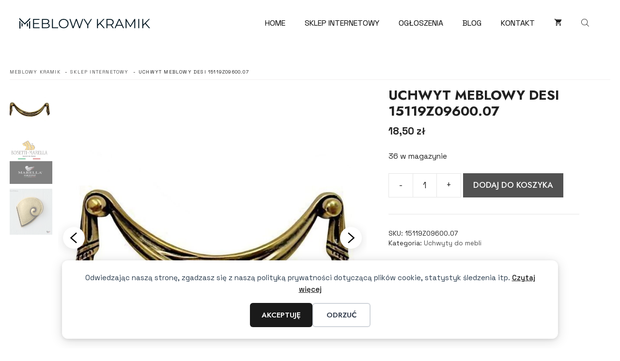

--- FILE ---
content_type: text/html; charset=UTF-8
request_url: https://meblowykramik.pl/produkt/uchwyt-meblowy-desi-15119z09600-07/
body_size: 26059
content:
<!DOCTYPE html>
<html lang="pl-PL" class="no-js">
<head>
	<meta charset="UTF-8">
	<title>Uchwyt meblowy Desi 15119Z09600.07 - Meblowy kramik</title>
	<style>img:is([sizes="auto" i], [sizes^="auto," i]) { contain-intrinsic-size: 3000px 1500px }</style>
	<script>document.documentElement.className = document.documentElement.className.replace("no-js","js");</script>
<meta name="viewport" content="width=device-width, initial-scale=1"><meta property="product:price:amount" content="18.5">
<meta property="product:price:currency" content="PLN">
<meta name="dc.title" content="Uchwyt meblowy Desi 15119Z09600.07 - Meblowy kramik">
<meta name="dc.relation" content="https://meblowykramik.pl/produkt/uchwyt-meblowy-desi-15119z09600-07/">
<meta name="dc.source" content="https://meblowykramik.pl/">
<meta name="dc.language" content="pl_PL">
<meta name="robots" content="index, follow, max-snippet:-1, max-image-preview:large, max-video-preview:-1">
<link rel="canonical" href="https://meblowykramik.pl/produkt/uchwyt-meblowy-desi-15119z09600-07/">
<meta property="og:url" content="https://meblowykramik.pl/produkt/uchwyt-meblowy-desi-15119z09600-07/">
<meta property="og:site_name" content="Meblowy kramik">
<meta property="og:locale" content="pl_PL">
<meta property="og:type" content="product">
<meta property="article:author" content="https://www.facebook.com/meblowykramik">
<meta property="article:publisher" content="https://www.facebook.com/meblowykramik">
<meta property="og:title" content="Uchwyt meblowy Desi 15119Z09600.07 - Meblowy kramik">
<meta property="og:image" content="https://meblowykramik.pl/wp-content/uploads/2022/05/Uchwyt-meblowy-stare-zloto-15119Z0960007.jpeg">
<meta property="og:image:secure_url" content="https://meblowykramik.pl/wp-content/uploads/2022/05/Uchwyt-meblowy-stare-zloto-15119Z0960007.jpeg">
<meta property="og:image:width" content="900">
<meta property="og:image:height" content="900">
<meta property="og:image:alt" content="Uchwyt meblowy stare złoto 15119Z0960007">
<meta name="twitter:card" content="summary">
<meta name="twitter:title" content="Uchwyt meblowy Desi 15119Z09600.07 - Meblowy kramik">
<meta name="twitter:image" content="https://meblowykramik.pl/wp-content/uploads/2022/05/Uchwyt-meblowy-stare-zloto-15119Z0960007.jpeg">
<link rel='dns-prefetch' href='//cdn.jsdelivr.net' />
<link href='https://fonts.gstatic.com' crossorigin rel='preconnect' />
<link href='https://fonts.googleapis.com' crossorigin rel='preconnect' />
<link rel="alternate" type="application/rss+xml" title="Meblowy kramik &raquo; Kanał z wpisami" href="https://meblowykramik.pl/feed/" />
<link rel="alternate" type="application/rss+xml" title="Meblowy kramik &raquo; Kanał z komentarzami" href="https://meblowykramik.pl/comments/feed/" />
<link rel="alternate" type="application/rss+xml" title="Meblowy kramik &raquo; Uchwyt meblowy Desi 15119Z09600.07 Kanał z komentarzami" href="https://meblowykramik.pl/produkt/uchwyt-meblowy-desi-15119z09600-07/feed/" />
<script>
window._wpemojiSettings = {"baseUrl":"https:\/\/s.w.org\/images\/core\/emoji\/16.0.1\/72x72\/","ext":".png","svgUrl":"https:\/\/s.w.org\/images\/core\/emoji\/16.0.1\/svg\/","svgExt":".svg","source":{"concatemoji":"https:\/\/meblowykramik.pl\/wp-includes\/js\/wp-emoji-release.min.js?ver=6.8.3"}};
/*! This file is auto-generated */
!function(s,n){var o,i,e;function c(e){try{var t={supportTests:e,timestamp:(new Date).valueOf()};sessionStorage.setItem(o,JSON.stringify(t))}catch(e){}}function p(e,t,n){e.clearRect(0,0,e.canvas.width,e.canvas.height),e.fillText(t,0,0);var t=new Uint32Array(e.getImageData(0,0,e.canvas.width,e.canvas.height).data),a=(e.clearRect(0,0,e.canvas.width,e.canvas.height),e.fillText(n,0,0),new Uint32Array(e.getImageData(0,0,e.canvas.width,e.canvas.height).data));return t.every(function(e,t){return e===a[t]})}function u(e,t){e.clearRect(0,0,e.canvas.width,e.canvas.height),e.fillText(t,0,0);for(var n=e.getImageData(16,16,1,1),a=0;a<n.data.length;a++)if(0!==n.data[a])return!1;return!0}function f(e,t,n,a){switch(t){case"flag":return n(e,"\ud83c\udff3\ufe0f\u200d\u26a7\ufe0f","\ud83c\udff3\ufe0f\u200b\u26a7\ufe0f")?!1:!n(e,"\ud83c\udde8\ud83c\uddf6","\ud83c\udde8\u200b\ud83c\uddf6")&&!n(e,"\ud83c\udff4\udb40\udc67\udb40\udc62\udb40\udc65\udb40\udc6e\udb40\udc67\udb40\udc7f","\ud83c\udff4\u200b\udb40\udc67\u200b\udb40\udc62\u200b\udb40\udc65\u200b\udb40\udc6e\u200b\udb40\udc67\u200b\udb40\udc7f");case"emoji":return!a(e,"\ud83e\udedf")}return!1}function g(e,t,n,a){var r="undefined"!=typeof WorkerGlobalScope&&self instanceof WorkerGlobalScope?new OffscreenCanvas(300,150):s.createElement("canvas"),o=r.getContext("2d",{willReadFrequently:!0}),i=(o.textBaseline="top",o.font="600 32px Arial",{});return e.forEach(function(e){i[e]=t(o,e,n,a)}),i}function t(e){var t=s.createElement("script");t.src=e,t.defer=!0,s.head.appendChild(t)}"undefined"!=typeof Promise&&(o="wpEmojiSettingsSupports",i=["flag","emoji"],n.supports={everything:!0,everythingExceptFlag:!0},e=new Promise(function(e){s.addEventListener("DOMContentLoaded",e,{once:!0})}),new Promise(function(t){var n=function(){try{var e=JSON.parse(sessionStorage.getItem(o));if("object"==typeof e&&"number"==typeof e.timestamp&&(new Date).valueOf()<e.timestamp+604800&&"object"==typeof e.supportTests)return e.supportTests}catch(e){}return null}();if(!n){if("undefined"!=typeof Worker&&"undefined"!=typeof OffscreenCanvas&&"undefined"!=typeof URL&&URL.createObjectURL&&"undefined"!=typeof Blob)try{var e="postMessage("+g.toString()+"("+[JSON.stringify(i),f.toString(),p.toString(),u.toString()].join(",")+"));",a=new Blob([e],{type:"text/javascript"}),r=new Worker(URL.createObjectURL(a),{name:"wpTestEmojiSupports"});return void(r.onmessage=function(e){c(n=e.data),r.terminate(),t(n)})}catch(e){}c(n=g(i,f,p,u))}t(n)}).then(function(e){for(var t in e)n.supports[t]=e[t],n.supports.everything=n.supports.everything&&n.supports[t],"flag"!==t&&(n.supports.everythingExceptFlag=n.supports.everythingExceptFlag&&n.supports[t]);n.supports.everythingExceptFlag=n.supports.everythingExceptFlag&&!n.supports.flag,n.DOMReady=!1,n.readyCallback=function(){n.DOMReady=!0}}).then(function(){return e}).then(function(){var e;n.supports.everything||(n.readyCallback(),(e=n.source||{}).concatemoji?t(e.concatemoji):e.wpemoji&&e.twemoji&&(t(e.twemoji),t(e.wpemoji)))}))}((window,document),window._wpemojiSettings);
</script>
<style id='wp-emoji-styles-inline-css'>

	img.wp-smiley, img.emoji {
		display: inline !important;
		border: none !important;
		box-shadow: none !important;
		height: 1em !important;
		width: 1em !important;
		margin: 0 0.07em !important;
		vertical-align: -0.1em !important;
		background: none !important;
		padding: 0 !important;
	}
</style>
<link rel='stylesheet' id='wp-block-library-css' href='https://meblowykramik.pl/wp-includes/css/dist/block-library/style.min.css?ver=6.8.3' media='all' />
<style id='wp-block-library-inline-css'>

            .aicg-generated-image {
                max-width: 100%;
                height: auto;
                display: block;
                margin: 20px auto;
                border-radius: 8px;
                box-shadow: 0 4px 8px rgba(0, 0, 0, 0.1);
            }
            
            @media (max-width: 768px) {
                .aicg-generated-image {
                    margin: 15px 0;
                    border-radius: 6px;
                }
            }
        
</style>
<style id='classic-theme-styles-inline-css'>
/*! This file is auto-generated */
.wp-block-button__link{color:#fff;background-color:#32373c;border-radius:9999px;box-shadow:none;text-decoration:none;padding:calc(.667em + 2px) calc(1.333em + 2px);font-size:1.125em}.wp-block-file__button{background:#32373c;color:#fff;text-decoration:none}
</style>
<style id='wpseopress-local-business-style-inline-css'>
span.wp-block-wpseopress-local-business-field{margin-right:8px}

</style>
<style id='wpseopress-table-of-contents-style-inline-css'>
.wp-block-wpseopress-table-of-contents li.active>a{font-weight:bold}

</style>
<link rel='stylesheet' id='splide-css-css' href='https://cdn.jsdelivr.net/npm/@splidejs/splide@4.1.4/dist/css/splide.min.css?ver=4.1.4' media='all' />
<link rel='stylesheet' id='splide-slider-block-style-css' href='https://meblowykramik.pl/wp-content/plugins/nx-splide/splide.css?ver=6.8.3' media='all' />
<style id='global-styles-inline-css'>
:root{--wp--preset--aspect-ratio--square: 1;--wp--preset--aspect-ratio--4-3: 4/3;--wp--preset--aspect-ratio--3-4: 3/4;--wp--preset--aspect-ratio--3-2: 3/2;--wp--preset--aspect-ratio--2-3: 2/3;--wp--preset--aspect-ratio--16-9: 16/9;--wp--preset--aspect-ratio--9-16: 9/16;--wp--preset--color--black: #000000;--wp--preset--color--cyan-bluish-gray: #abb8c3;--wp--preset--color--white: #ffffff;--wp--preset--color--pale-pink: #f78da7;--wp--preset--color--vivid-red: #cf2e2e;--wp--preset--color--luminous-vivid-orange: #ff6900;--wp--preset--color--luminous-vivid-amber: #fcb900;--wp--preset--color--light-green-cyan: #7bdcb5;--wp--preset--color--vivid-green-cyan: #00d084;--wp--preset--color--pale-cyan-blue: #8ed1fc;--wp--preset--color--vivid-cyan-blue: #0693e3;--wp--preset--color--vivid-purple: #9b51e0;--wp--preset--color--contrast: var(--contrast);--wp--preset--color--contrast-2: var(--contrast-2);--wp--preset--color--contrast-3: var(--contrast-3);--wp--preset--color--base: var(--base);--wp--preset--color--base-2: var(--base-2);--wp--preset--color--base-3: var(--base-3);--wp--preset--color--accent: var(--accent);--wp--preset--gradient--vivid-cyan-blue-to-vivid-purple: linear-gradient(135deg,rgba(6,147,227,1) 0%,rgb(155,81,224) 100%);--wp--preset--gradient--light-green-cyan-to-vivid-green-cyan: linear-gradient(135deg,rgb(122,220,180) 0%,rgb(0,208,130) 100%);--wp--preset--gradient--luminous-vivid-amber-to-luminous-vivid-orange: linear-gradient(135deg,rgba(252,185,0,1) 0%,rgba(255,105,0,1) 100%);--wp--preset--gradient--luminous-vivid-orange-to-vivid-red: linear-gradient(135deg,rgba(255,105,0,1) 0%,rgb(207,46,46) 100%);--wp--preset--gradient--very-light-gray-to-cyan-bluish-gray: linear-gradient(135deg,rgb(238,238,238) 0%,rgb(169,184,195) 100%);--wp--preset--gradient--cool-to-warm-spectrum: linear-gradient(135deg,rgb(74,234,220) 0%,rgb(151,120,209) 20%,rgb(207,42,186) 40%,rgb(238,44,130) 60%,rgb(251,105,98) 80%,rgb(254,248,76) 100%);--wp--preset--gradient--blush-light-purple: linear-gradient(135deg,rgb(255,206,236) 0%,rgb(152,150,240) 100%);--wp--preset--gradient--blush-bordeaux: linear-gradient(135deg,rgb(254,205,165) 0%,rgb(254,45,45) 50%,rgb(107,0,62) 100%);--wp--preset--gradient--luminous-dusk: linear-gradient(135deg,rgb(255,203,112) 0%,rgb(199,81,192) 50%,rgb(65,88,208) 100%);--wp--preset--gradient--pale-ocean: linear-gradient(135deg,rgb(255,245,203) 0%,rgb(182,227,212) 50%,rgb(51,167,181) 100%);--wp--preset--gradient--electric-grass: linear-gradient(135deg,rgb(202,248,128) 0%,rgb(113,206,126) 100%);--wp--preset--gradient--midnight: linear-gradient(135deg,rgb(2,3,129) 0%,rgb(40,116,252) 100%);--wp--preset--font-size--small: 13px;--wp--preset--font-size--medium: 20px;--wp--preset--font-size--large: 36px;--wp--preset--font-size--x-large: 42px;--wp--preset--spacing--20: 0.44rem;--wp--preset--spacing--30: 0.67rem;--wp--preset--spacing--40: 1rem;--wp--preset--spacing--50: 1.5rem;--wp--preset--spacing--60: 2.25rem;--wp--preset--spacing--70: 3.38rem;--wp--preset--spacing--80: 5.06rem;--wp--preset--shadow--natural: 6px 6px 9px rgba(0, 0, 0, 0.2);--wp--preset--shadow--deep: 12px 12px 50px rgba(0, 0, 0, 0.4);--wp--preset--shadow--sharp: 6px 6px 0px rgba(0, 0, 0, 0.2);--wp--preset--shadow--outlined: 6px 6px 0px -3px rgba(255, 255, 255, 1), 6px 6px rgba(0, 0, 0, 1);--wp--preset--shadow--crisp: 6px 6px 0px rgba(0, 0, 0, 1);}:where(.is-layout-flex){gap: 0.5em;}:where(.is-layout-grid){gap: 0.5em;}body .is-layout-flex{display: flex;}.is-layout-flex{flex-wrap: wrap;align-items: center;}.is-layout-flex > :is(*, div){margin: 0;}body .is-layout-grid{display: grid;}.is-layout-grid > :is(*, div){margin: 0;}:where(.wp-block-columns.is-layout-flex){gap: 2em;}:where(.wp-block-columns.is-layout-grid){gap: 2em;}:where(.wp-block-post-template.is-layout-flex){gap: 1.25em;}:where(.wp-block-post-template.is-layout-grid){gap: 1.25em;}.has-black-color{color: var(--wp--preset--color--black) !important;}.has-cyan-bluish-gray-color{color: var(--wp--preset--color--cyan-bluish-gray) !important;}.has-white-color{color: var(--wp--preset--color--white) !important;}.has-pale-pink-color{color: var(--wp--preset--color--pale-pink) !important;}.has-vivid-red-color{color: var(--wp--preset--color--vivid-red) !important;}.has-luminous-vivid-orange-color{color: var(--wp--preset--color--luminous-vivid-orange) !important;}.has-luminous-vivid-amber-color{color: var(--wp--preset--color--luminous-vivid-amber) !important;}.has-light-green-cyan-color{color: var(--wp--preset--color--light-green-cyan) !important;}.has-vivid-green-cyan-color{color: var(--wp--preset--color--vivid-green-cyan) !important;}.has-pale-cyan-blue-color{color: var(--wp--preset--color--pale-cyan-blue) !important;}.has-vivid-cyan-blue-color{color: var(--wp--preset--color--vivid-cyan-blue) !important;}.has-vivid-purple-color{color: var(--wp--preset--color--vivid-purple) !important;}.has-black-background-color{background-color: var(--wp--preset--color--black) !important;}.has-cyan-bluish-gray-background-color{background-color: var(--wp--preset--color--cyan-bluish-gray) !important;}.has-white-background-color{background-color: var(--wp--preset--color--white) !important;}.has-pale-pink-background-color{background-color: var(--wp--preset--color--pale-pink) !important;}.has-vivid-red-background-color{background-color: var(--wp--preset--color--vivid-red) !important;}.has-luminous-vivid-orange-background-color{background-color: var(--wp--preset--color--luminous-vivid-orange) !important;}.has-luminous-vivid-amber-background-color{background-color: var(--wp--preset--color--luminous-vivid-amber) !important;}.has-light-green-cyan-background-color{background-color: var(--wp--preset--color--light-green-cyan) !important;}.has-vivid-green-cyan-background-color{background-color: var(--wp--preset--color--vivid-green-cyan) !important;}.has-pale-cyan-blue-background-color{background-color: var(--wp--preset--color--pale-cyan-blue) !important;}.has-vivid-cyan-blue-background-color{background-color: var(--wp--preset--color--vivid-cyan-blue) !important;}.has-vivid-purple-background-color{background-color: var(--wp--preset--color--vivid-purple) !important;}.has-black-border-color{border-color: var(--wp--preset--color--black) !important;}.has-cyan-bluish-gray-border-color{border-color: var(--wp--preset--color--cyan-bluish-gray) !important;}.has-white-border-color{border-color: var(--wp--preset--color--white) !important;}.has-pale-pink-border-color{border-color: var(--wp--preset--color--pale-pink) !important;}.has-vivid-red-border-color{border-color: var(--wp--preset--color--vivid-red) !important;}.has-luminous-vivid-orange-border-color{border-color: var(--wp--preset--color--luminous-vivid-orange) !important;}.has-luminous-vivid-amber-border-color{border-color: var(--wp--preset--color--luminous-vivid-amber) !important;}.has-light-green-cyan-border-color{border-color: var(--wp--preset--color--light-green-cyan) !important;}.has-vivid-green-cyan-border-color{border-color: var(--wp--preset--color--vivid-green-cyan) !important;}.has-pale-cyan-blue-border-color{border-color: var(--wp--preset--color--pale-cyan-blue) !important;}.has-vivid-cyan-blue-border-color{border-color: var(--wp--preset--color--vivid-cyan-blue) !important;}.has-vivid-purple-border-color{border-color: var(--wp--preset--color--vivid-purple) !important;}.has-vivid-cyan-blue-to-vivid-purple-gradient-background{background: var(--wp--preset--gradient--vivid-cyan-blue-to-vivid-purple) !important;}.has-light-green-cyan-to-vivid-green-cyan-gradient-background{background: var(--wp--preset--gradient--light-green-cyan-to-vivid-green-cyan) !important;}.has-luminous-vivid-amber-to-luminous-vivid-orange-gradient-background{background: var(--wp--preset--gradient--luminous-vivid-amber-to-luminous-vivid-orange) !important;}.has-luminous-vivid-orange-to-vivid-red-gradient-background{background: var(--wp--preset--gradient--luminous-vivid-orange-to-vivid-red) !important;}.has-very-light-gray-to-cyan-bluish-gray-gradient-background{background: var(--wp--preset--gradient--very-light-gray-to-cyan-bluish-gray) !important;}.has-cool-to-warm-spectrum-gradient-background{background: var(--wp--preset--gradient--cool-to-warm-spectrum) !important;}.has-blush-light-purple-gradient-background{background: var(--wp--preset--gradient--blush-light-purple) !important;}.has-blush-bordeaux-gradient-background{background: var(--wp--preset--gradient--blush-bordeaux) !important;}.has-luminous-dusk-gradient-background{background: var(--wp--preset--gradient--luminous-dusk) !important;}.has-pale-ocean-gradient-background{background: var(--wp--preset--gradient--pale-ocean) !important;}.has-electric-grass-gradient-background{background: var(--wp--preset--gradient--electric-grass) !important;}.has-midnight-gradient-background{background: var(--wp--preset--gradient--midnight) !important;}.has-small-font-size{font-size: var(--wp--preset--font-size--small) !important;}.has-medium-font-size{font-size: var(--wp--preset--font-size--medium) !important;}.has-large-font-size{font-size: var(--wp--preset--font-size--large) !important;}.has-x-large-font-size{font-size: var(--wp--preset--font-size--x-large) !important;}
:where(.wp-block-post-template.is-layout-flex){gap: 1.25em;}:where(.wp-block-post-template.is-layout-grid){gap: 1.25em;}
:where(.wp-block-columns.is-layout-flex){gap: 2em;}:where(.wp-block-columns.is-layout-grid){gap: 2em;}
:root :where(.wp-block-pullquote){font-size: 1.5em;line-height: 1.6;}
</style>
<link rel='stylesheet' id='nxslide-style-css' href='https://meblowykramik.pl/wp-content/plugins/nx-blocks/assets/css/nxs.css?ver=1.0' media='all' />
<link rel='stylesheet' id='catalog-css-css' href='https://meblowykramik.pl/wp-content/plugins/nx-catalog/css/catalog.css?ver=3.7.3' media='all' />
<link rel='stylesheet' id='catalog-css-template-css' href='https://meblowykramik.pl/wp-content/plugins/nx-catalog/css/templates/modern4.css?ver=3.7.3' media='all' />
<link rel='stylesheet' id='catalog-css-template-m2-css' href='https://meblowykramik.pl/wp-content/plugins/nx-catalog/css/templates/modern2.css?ver=3.7.3' media='all' />
<link rel='stylesheet' id='lb-css-css' href='https://meblowykramik.pl/wp-content/plugins/nx-catalog/js/baguetteBox.min.css?ver=6.8.3' media='all' />
<link rel='stylesheet' id='nxs-splide-css-css' href='https://meblowykramik.pl/wp-content/plugins/nx-catalog/css/splide.css?ver=6.8.3' media='all' />
<link rel='stylesheet' id='ajax-search-css' href='https://meblowykramik.pl/wp-content/plugins/nx-catalog/css/ajax-search.css?ver=6.8.3' media='all' />
<link rel='stylesheet' id='nx-expandable-section-block-style-css' href='https://meblowykramik.pl/wp-content/plugins/nx-expandableblock/assets/nxeb.css?ver=1684533979' media='all' />
<link rel='stylesheet' id='nxwst-css-css' href='https://meblowykramik.pl/wp-content/plugins/nx-woocommerce-styles/assets/nxws.css?ver=1.3.4' media='all' />
<link rel='stylesheet' id='photoswipe-css' href='https://meblowykramik.pl/wp-content/plugins/woocommerce/assets/css/photoswipe/photoswipe.min.css?ver=10.3.5' media='all' />
<link rel='stylesheet' id='photoswipe-default-skin-css' href='https://meblowykramik.pl/wp-content/plugins/woocommerce/assets/css/photoswipe/default-skin/default-skin.min.css?ver=10.3.5' media='all' />
<link rel='stylesheet' id='woocommerce-layout-css' href='https://meblowykramik.pl/wp-content/plugins/woocommerce/assets/css/woocommerce-layout.css?ver=10.3.5' media='all' />
<link rel='stylesheet' id='woocommerce-smallscreen-css' href='https://meblowykramik.pl/wp-content/plugins/woocommerce/assets/css/woocommerce-smallscreen.css?ver=10.3.5' media='only screen and (max-width: 768px)' />
<link rel='stylesheet' id='woocommerce-general-css' href='https://meblowykramik.pl/wp-content/plugins/woocommerce/assets/css/woocommerce.css?ver=10.3.5' media='all' />
<style id='woocommerce-inline-inline-css'>
.woocommerce form .form-row .required { visibility: visible; }
</style>
<link rel='stylesheet' id='brands-styles-css' href='https://meblowykramik.pl/wp-content/plugins/woocommerce/assets/css/brands.css?ver=10.3.5' media='all' />
<link rel='stylesheet' id='dgwt-wcas-style-css' href='https://meblowykramik.pl/wp-content/plugins/ajax-search-for-woocommerce/assets/css/style.min.css?ver=1.31.0' media='all' />
<link rel='stylesheet' id='generate-comments-css' href='https://meblowykramik.pl/wp-content/themes/generatepress/assets/css/components/comments.min.css?ver=3.6.0' media='all' />
<link rel='stylesheet' id='generate-style-css' href='https://meblowykramik.pl/wp-content/themes/generatepress/assets/css/main.min.css?ver=3.6.0' media='all' />
<style id='generate-style-inline-css'>
.is-right-sidebar{width:20%;}.is-left-sidebar{width:20%;}.site-content .content-area{width:100%;}@media (max-width: 1200px){.main-navigation .menu-toggle,.sidebar-nav-mobile:not(#sticky-placeholder){display:block;}.main-navigation ul,.gen-sidebar-nav,.main-navigation:not(.slideout-navigation):not(.toggled) .main-nav > ul,.has-inline-mobile-toggle #site-navigation .inside-navigation > *:not(.navigation-search):not(.main-nav){display:none;}.nav-align-right .inside-navigation,.nav-align-center .inside-navigation{justify-content:space-between;}.has-inline-mobile-toggle .mobile-menu-control-wrapper{display:flex;flex-wrap:wrap;}.has-inline-mobile-toggle .inside-header{flex-direction:row;text-align:left;flex-wrap:wrap;}.has-inline-mobile-toggle .header-widget,.has-inline-mobile-toggle #site-navigation{flex-basis:100%;}.nav-float-left .has-inline-mobile-toggle #site-navigation{order:10;}}
.dynamic-author-image-rounded{border-radius:100%;}.dynamic-featured-image, .dynamic-author-image{vertical-align:middle;}.one-container.blog .dynamic-content-template:not(:last-child), .one-container.archive .dynamic-content-template:not(:last-child){padding-bottom:0px;}.dynamic-entry-excerpt > p:last-child{margin-bottom:0px;}
</style>
<link rel='stylesheet' id='generate-google-fonts-css' href='https://fonts.googleapis.com/css?family=Jost%3A100%2C200%2C300%2Cregular%2C500%2C600%2C700%2C800%2C900%2C100italic%2C200italic%2C300italic%2Citalic%2C500italic%2C600italic%2C700italic%2C800italic%2C900italic%7CSpace+Grotesk%3A300%2Cregular%2C500%2C600%2C700&#038;display=auto&#038;ver=3.6.0' media='all' />
<link rel='stylesheet' id='flexible-shipping-free-shipping-css' href='https://meblowykramik.pl/wp-content/plugins/flexible-shipping/assets/dist/css/free-shipping.css?ver=6.4.1.2' media='all' />
<link rel='stylesheet' id='generatepress-dynamic-css' href='https://meblowykramik.pl/wp-content/uploads/generatepress/style.min.css?ver=1753594854' media='all' />
<style id='generateblocks-inline-css'>
.gb-container.gb-tabs__item:not(.gb-tabs__item-open){display:none;}.gb-container-f4741d23{position:relative;overflow-x:hidden;overflow-y:hidden;padding:80px 20px 40px;border-top-color:var(--global-color-11);background-color:#000000;color:var(--base-3);}.gb-container-f4741d23 a{color:var(--base);}.gb-container-6716a407{margin-right:auto;margin-left:auto;}.gb-container-0e518e8f{z-index:1;position:relative;padding:30px;margin-right:auto;margin-left:auto;}.gb-grid-wrapper > .gb-grid-column-f52b58e4{width:25%;}.gb-grid-wrapper > .gb-grid-column-63c1f3c8{width:25%;}.gb-grid-wrapper > .gb-grid-column-7176df5b{width:25%;}.gb-grid-wrapper > .gb-grid-column-e2c53c66{width:25%;}.gb-container-29fd46e7{z-index:1;position:relative;padding-top:0px;padding-bottom:0px;padding-left:0px;margin-top:20px;margin-right:30px;margin-left:30px;border-top:1px solid #dddddd;}.gb-container-e39a6535{padding-top:10px;}.gb-grid-wrapper > .gb-grid-column-e39a6535{width:100%;}.gb-grid-wrapper-2b83c554{display:flex;flex-wrap:wrap;row-gap:20px;margin-left:-20px;}.gb-grid-wrapper-2b83c554 > .gb-grid-column{box-sizing:border-box;padding-left:20px;}.gb-grid-wrapper-91e22d94{display:flex;flex-wrap:wrap;}.gb-grid-wrapper-91e22d94 > .gb-grid-column{box-sizing:border-box;}p.gb-headline-c4528d2f{font-size:15px;font-weight:600;color:var(--base-3);}p.gb-headline-b42050d4{font-size:14px;font-weight:400;margin-bottom:10px;}p.gb-headline-8bb5aa9a{font-size:14px;font-weight:400;margin-bottom:10px;}p.gb-headline-698a60ea{font-size:15px;font-weight:600;color:var(--base-3);}p.gb-headline-a02f27f6{font-size:14px;font-weight:400;margin-bottom:10px;}p.gb-headline-432568db{font-size:15px;font-weight:600;color:var(--base-3);}p.gb-headline-ead31b64{font-size:14px;font-weight:400;margin-bottom:10px;}p.gb-headline-a3fad5f6{font-size:14px;font-weight:400;margin-bottom:10px;}p.gb-headline-8858c458{font-size:15px;font-weight:600;color:var(--base-3);}p.gb-headline-3fe19fde{font-size:12px;padding-top:10px;color:var(--base-3);}.gb-accordion__item:not(.gb-accordion__item-open) > .gb-button .gb-accordion__icon-open{display:none;}.gb-accordion__item.gb-accordion__item-open > .gb-button .gb-accordion__icon{display:none;}a.gb-button-f31a799b{display:inline-flex;align-items:center;padding-top:0px;padding-bottom:0px;margin-right:20px;background-color:rgba(33, 33, 33, 0);color:var(--base-3);text-decoration:none;}a.gb-button-f31a799b:hover, a.gb-button-f31a799b:active, a.gb-button-f31a799b:focus{background-color:rgba(33, 33, 33, 0);color:var(--base-3);}a.gb-button-f31a799b .gb-icon{line-height:0;}a.gb-button-f31a799b .gb-icon svg{width:1em;height:1em;fill:currentColor;}a.gb-button-024984c6{display:inline-flex;align-items:center;column-gap:0.5em;background-color:rgba(0, 0, 0, 0);color:var(--base-3);text-decoration:none;}a.gb-button-024984c6:hover, a.gb-button-024984c6:active, a.gb-button-024984c6:focus{background-color:rgba(33, 33, 33, 0);color:var(--base);}a.gb-button-024984c6 .gb-icon{line-height:0;}a.gb-button-024984c6 .gb-icon svg{width:1em;height:1em;fill:currentColor;}@media (max-width: 767px) {.gb-container-f4741d23{padding-right:10px;padding-left:10px;}.gb-container-0e518e8f{padding-right:5px;padding-left:5px;}.gb-grid-wrapper > .gb-grid-column-f52b58e4{width:100%;}.gb-grid-wrapper > .gb-grid-column-63c1f3c8{width:100%;}.gb-grid-wrapper > .gb-grid-column-7176df5b{width:100%;}.gb-grid-wrapper > .gb-grid-column-e2c53c66{width:100%;}.gb-container-29fd46e7{margin-right:10px;margin-left:10px;}.gb-grid-wrapper > .gb-grid-column-e39a6535{width:100%;}}:root{--gb-container-width:1280px;}.gb-container .wp-block-image img{vertical-align:middle;}.gb-grid-wrapper .wp-block-image{margin-bottom:0;}.gb-highlight{background:none;}.gb-shape{line-height:0;}.gb-container-link{position:absolute;top:0;right:0;bottom:0;left:0;z-index:99;}
</style>
<link rel='stylesheet' id='generate-blog-images-css' href='https://meblowykramik.pl/wp-content/plugins/gp-premium/blog/functions/css/featured-images.min.css?ver=2.5.5' media='all' />
<link rel='stylesheet' id='generate-offside-css' href='https://meblowykramik.pl/wp-content/plugins/gp-premium/menu-plus/functions/css/offside.min.css?ver=2.5.5' media='all' />
<style id='generate-offside-inline-css'>
:root{--gp-slideout-width:265px;}.slideout-navigation, .slideout-navigation a{color:var(--contrast);}.slideout-navigation button.slideout-exit{color:var(--contrast);padding-left:20px;padding-right:20px;}.slide-opened nav.toggled .menu-toggle:before{display:none;}@media (max-width: 1200px){.menu-bar-item.slideout-toggle{display:none;}}
</style>
<link rel='stylesheet' id='generate-navigation-branding-css' href='https://meblowykramik.pl/wp-content/plugins/gp-premium/menu-plus/functions/css/navigation-branding-flex.min.css?ver=2.5.5' media='all' />
<style id='generate-navigation-branding-inline-css'>
@media (max-width: 1200px){.site-header, #site-navigation, #sticky-navigation{display:none !important;opacity:0.0;}#mobile-header{display:block !important;width:100% !important;}#mobile-header .main-nav > ul{display:none;}#mobile-header.toggled .main-nav > ul, #mobile-header .menu-toggle, #mobile-header .mobile-bar-items{display:block;}#mobile-header .main-nav{-ms-flex:0 0 100%;flex:0 0 100%;-webkit-box-ordinal-group:5;-ms-flex-order:4;order:4;}}.main-navigation.has-branding .inside-navigation.grid-container, .main-navigation.has-branding.grid-container .inside-navigation:not(.grid-container){padding:0px 20px 0px 20px;}.main-navigation.has-branding:not(.grid-container) .inside-navigation:not(.grid-container) .navigation-branding{margin-left:10px;}.main-navigation .sticky-navigation-logo, .main-navigation.navigation-stick .site-logo:not(.mobile-header-logo){display:none;}.main-navigation.navigation-stick .sticky-navigation-logo{display:block;}.navigation-branding img, .site-logo.mobile-header-logo img{height:50px;width:auto;}.navigation-branding .main-title{line-height:50px;}@media (max-width: 1200px){.main-navigation.has-branding.nav-align-center .menu-bar-items, .main-navigation.has-sticky-branding.navigation-stick.nav-align-center .menu-bar-items{margin-left:auto;}.navigation-branding{margin-right:auto;margin-left:10px;}.navigation-branding .main-title, .mobile-header-navigation .site-logo{margin-left:10px;}.main-navigation.has-branding .inside-navigation.grid-container{padding:0px;}.navigation-branding img, .site-logo.mobile-header-logo{height:60px;}.navigation-branding .main-title{line-height:60px;}}
</style>
<link rel='stylesheet' id='generate-woocommerce-css' href='https://meblowykramik.pl/wp-content/plugins/gp-premium/woocommerce/functions/css/woocommerce.min.css?ver=2.5.5' media='all' />
<style id='generate-woocommerce-inline-css'>
.woocommerce #respond input#submit, .woocommerce a.button, .woocommerce button.button, .woocommerce input.button, .wc-block-components-button{color:#ffffff;background-color:#55555e;text-decoration:none;font-weight:500;text-transform:uppercase;}.woocommerce #respond input#submit:hover, .woocommerce a.button:hover, .woocommerce button.button:hover, .woocommerce input.button:hover, .wc-block-components-button:hover{color:#ffffff;background-color:#3f4047;}.woocommerce #respond input#submit.alt, .woocommerce a.button.alt, .woocommerce button.button.alt, .woocommerce input.button.alt, .woocommerce #respond input#submit.alt.disabled, .woocommerce #respond input#submit.alt.disabled:hover, .woocommerce #respond input#submit.alt:disabled, .woocommerce #respond input#submit.alt:disabled:hover, .woocommerce #respond input#submit.alt:disabled[disabled], .woocommerce #respond input#submit.alt:disabled[disabled]:hover, .woocommerce a.button.alt.disabled, .woocommerce a.button.alt.disabled:hover, .woocommerce a.button.alt:disabled, .woocommerce a.button.alt:disabled:hover, .woocommerce a.button.alt:disabled[disabled], .woocommerce a.button.alt:disabled[disabled]:hover, .woocommerce button.button.alt.disabled, .woocommerce button.button.alt.disabled:hover, .woocommerce button.button.alt:disabled, .woocommerce button.button.alt:disabled:hover, .woocommerce button.button.alt:disabled[disabled], .woocommerce button.button.alt:disabled[disabled]:hover, .woocommerce input.button.alt.disabled, .woocommerce input.button.alt.disabled:hover, .woocommerce input.button.alt:disabled, .woocommerce input.button.alt:disabled:hover, .woocommerce input.button.alt:disabled[disabled], .woocommerce input.button.alt:disabled[disabled]:hover{color:#ffffff;background-color:#515151;}.woocommerce #respond input#submit.alt:hover, .woocommerce a.button.alt:hover, .woocommerce button.button.alt:hover, .woocommerce input.button.alt:hover{color:#ffffff;background-color:#0a0202;}button.wc-block-components-panel__button{font-size:inherit;}.woocommerce .star-rating span:before, .woocommerce p.stars:hover a::before{color:#ffa200;}.woocommerce span.onsale{background-color:#222222;color:#ffffff;}.woocommerce ul.products li.product .price, .woocommerce div.product p.price{color:#222222;}.woocommerce div.product .woocommerce-tabs ul.tabs li a{color:#222222;}.woocommerce div.product .woocommerce-tabs ul.tabs li a:hover, .woocommerce div.product .woocommerce-tabs ul.tabs li.active a{color:#1e73be;}.woocommerce-message{background-color:var(--base-3);color:var(--contrast);}div.woocommerce-message a.button, div.woocommerce-message a.button:focus, div.woocommerce-message a.button:hover, div.woocommerce-message a, div.woocommerce-message a:focus, div.woocommerce-message a:hover{color:var(--contrast);}.woocommerce-info{background-color:#1e73be;color:#ffffff;}div.woocommerce-info a.button, div.woocommerce-info a.button:focus, div.woocommerce-info a.button:hover, div.woocommerce-info a, div.woocommerce-info a:focus, div.woocommerce-info a:hover{color:#ffffff;}.woocommerce-error{background-color:#e8626d;color:#ffffff;}div.woocommerce-error a.button, div.woocommerce-error a.button:focus, div.woocommerce-error a.button:hover, div.woocommerce-error a, div.woocommerce-error a:focus, div.woocommerce-error a:hover{color:#ffffff;}.woocommerce-product-details__short-description{color:#222222;}#wc-mini-cart{background-color:#ffffff;color:#000000;}#wc-mini-cart a:not(.button), #wc-mini-cart a.remove{color:#000000;}#wc-mini-cart .button{color:#ffffff;}#wc-mini-cart .button:hover, #wc-mini-cart .button:focus, #wc-mini-cart .button:active{color:#ffffff;}.woocommerce #content div.product div.images, .woocommerce div.product div.images, .woocommerce-page #content div.product div.images, .woocommerce-page div.product div.images{width:50%;}.add-to-cart-panel{background-color:#ffffff;color:#000000;}.add-to-cart-panel a:not(.button){color:#000000;}.woocommerce .widget_price_filter .price_slider_wrapper .ui-widget-content{background-color:#dddddd;}.woocommerce .widget_price_filter .ui-slider .ui-slider-range, .woocommerce .widget_price_filter .ui-slider .ui-slider-handle{background-color:#666666;}.woocommerce-MyAccount-navigation li.is-active a:after, a.button.wc-forward:after{display:none;}#payment .payment_methods>.wc_payment_method>label:before{font-family:WooCommerce;content:"\e039";}#payment .payment_methods li.wc_payment_method>input[type=radio]:first-child:checked+label:before{content:"\e03c";}.woocommerce-ordering:after{font-family:WooCommerce;content:"\e00f";}.wc-columns-container .products, .woocommerce .related ul.products, .woocommerce .up-sells ul.products{grid-gap:75px;}@media (max-width: 1024px){.woocommerce .wc-columns-container.wc-tablet-columns-2 .products{-ms-grid-columns:(1fr)[2];grid-template-columns:repeat(2, 1fr);}.wc-related-upsell-tablet-columns-2 .related ul.products, .wc-related-upsell-tablet-columns-2 .up-sells ul.products{-ms-grid-columns:(1fr)[2];grid-template-columns:repeat(2, 1fr);}}@media (max-width:768px){.add-to-cart-panel .continue-shopping{background-color:#ffffff;}.woocommerce #content div.product div.images,.woocommerce div.product div.images,.woocommerce-page #content div.product div.images,.woocommerce-page div.product div.images{width:100%;}}@media (max-width: 1200px){nav.toggled .main-nav li.wc-menu-item{display:none !important;}.mobile-bar-items.wc-mobile-cart-items{z-index:1;}}
.woocommerce ul.products li.product .woocommerce-LoopProduct-link h2, .woocommerce ul.products li.product .woocommerce-loop-category__title{font-weight:500;}
</style>
<link rel='stylesheet' id='generate-woocommerce-mobile-css' href='https://meblowykramik.pl/wp-content/plugins/gp-premium/woocommerce/functions/css/woocommerce-mobile.min.css?ver=2.5.5' media='(max-width:768px)' />
<link rel='stylesheet' id='cwginstock_frontend_css-css' href='https://meblowykramik.pl/wp-content/plugins/back-in-stock-notifier-for-woocommerce/assets/css/frontend.min.css?ver=6.2.1' media='' />
<link rel='stylesheet' id='cwginstock_bootstrap-css' href='https://meblowykramik.pl/wp-content/plugins/back-in-stock-notifier-for-woocommerce/assets/css/bootstrap.min.css?ver=6.2.1' media='' />
<link rel='stylesheet' id='cwginstock_phone_css-css' href='https://meblowykramik.pl/wp-content/plugins/back-in-stock-notifier-for-woocommerce/assets/css/intlTelInput.min.css?ver=6.2.1' media='' />
<script src="https://meblowykramik.pl/wp-includes/js/jquery/jquery.min.js?ver=3.7.1" id="jquery-core-js"></script>
<script src="https://meblowykramik.pl/wp-includes/js/jquery/jquery-migrate.min.js?ver=3.4.1" id="jquery-migrate-js"></script>
<script src="https://meblowykramik.pl/wp-content/plugins/nx-expandableblock/assets/nxebfront.js?ver=1684533979" id="nx-expandable-section-block-script-front-js"></script>
<script src="https://meblowykramik.pl/wp-content/plugins/woocommerce/assets/js/jquery-blockui/jquery.blockUI.min.js?ver=2.7.0-wc.10.3.5" id="wc-jquery-blockui-js" data-wp-strategy="defer"></script>
<script id="wc-add-to-cart-js-extra">
var wc_add_to_cart_params = {"ajax_url":"\/wp-admin\/admin-ajax.php","wc_ajax_url":"\/?wc-ajax=%%endpoint%%","i18n_view_cart":"Zobacz koszyk","cart_url":"https:\/\/meblowykramik.pl\/koszyk\/","is_cart":"","cart_redirect_after_add":"no"};
</script>
<script src="https://meblowykramik.pl/wp-content/plugins/woocommerce/assets/js/frontend/add-to-cart.min.js?ver=10.3.5" id="wc-add-to-cart-js" defer data-wp-strategy="defer"></script>
<script src="https://meblowykramik.pl/wp-content/plugins/woocommerce/assets/js/flexslider/jquery.flexslider.min.js?ver=2.7.2-wc.10.3.5" id="wc-flexslider-js" defer data-wp-strategy="defer"></script>
<script src="https://meblowykramik.pl/wp-content/plugins/woocommerce/assets/js/photoswipe/photoswipe.min.js?ver=4.1.1-wc.10.3.5" id="wc-photoswipe-js" defer data-wp-strategy="defer"></script>
<script src="https://meblowykramik.pl/wp-content/plugins/woocommerce/assets/js/photoswipe/photoswipe-ui-default.min.js?ver=4.1.1-wc.10.3.5" id="wc-photoswipe-ui-default-js" defer data-wp-strategy="defer"></script>
<script id="wc-single-product-js-extra">
var wc_single_product_params = {"i18n_required_rating_text":"Prosz\u0119 wybra\u0107 ocen\u0119","i18n_rating_options":["1 z 5 gwiazdek","2 z 5 gwiazdek","3 z 5 gwiazdek","4 z 5 gwiazdek","5 z 5 gwiazdek"],"i18n_product_gallery_trigger_text":"Wy\u015bwietl pe\u0142noekranow\u0105 galeri\u0119 obrazk\u00f3w","review_rating_required":"no","flexslider":{"rtl":false,"animation":"slide","smoothHeight":true,"directionNav":true,"controlNav":"thumbnails","slideshow":false,"animationSpeed":500,"animationLoop":false,"allowOneSlide":false},"zoom_enabled":"","zoom_options":[],"photoswipe_enabled":"1","photoswipe_options":{"shareEl":false,"closeOnScroll":false,"history":false,"hideAnimationDuration":0,"showAnimationDuration":0},"flexslider_enabled":"1"};
</script>
<script src="https://meblowykramik.pl/wp-content/plugins/woocommerce/assets/js/frontend/single-product.min.js?ver=10.3.5" id="wc-single-product-js" defer data-wp-strategy="defer"></script>
<script src="https://meblowykramik.pl/wp-content/plugins/woocommerce/assets/js/js-cookie/js.cookie.min.js?ver=2.1.4-wc.10.3.5" id="wc-js-cookie-js" defer data-wp-strategy="defer"></script>
<script id="woocommerce-js-extra">
var woocommerce_params = {"ajax_url":"\/wp-admin\/admin-ajax.php","wc_ajax_url":"\/?wc-ajax=%%endpoint%%","i18n_password_show":"Poka\u017c has\u0142o","i18n_password_hide":"Ukryj has\u0142o"};
</script>
<script src="https://meblowykramik.pl/wp-content/plugins/woocommerce/assets/js/frontend/woocommerce.min.js?ver=10.3.5" id="woocommerce-js" defer data-wp-strategy="defer"></script>
<link rel="https://api.w.org/" href="https://meblowykramik.pl/wp-json/" /><link rel="alternate" title="JSON" type="application/json" href="https://meblowykramik.pl/wp-json/wp/v2/product/32212" /><link rel="EditURI" type="application/rsd+xml" title="RSD" href="https://meblowykramik.pl/xmlrpc.php?rsd" />
<link rel='shortlink' href='https://meblowykramik.pl/?p=32212' />
<link rel="alternate" title="oEmbed (JSON)" type="application/json+oembed" href="https://meblowykramik.pl/wp-json/oembed/1.0/embed?url=https%3A%2F%2Fmeblowykramik.pl%2Fprodukt%2Fuchwyt-meblowy-desi-15119z09600-07%2F" />
<link rel="alternate" title="oEmbed (XML)" type="text/xml+oembed" href="https://meblowykramik.pl/wp-json/oembed/1.0/embed?url=https%3A%2F%2Fmeblowykramik.pl%2Fprodukt%2Fuchwyt-meblowy-desi-15119z09600-07%2F&#038;format=xml" />
		<script type="text/javascript">
				(function(c,l,a,r,i,t,y){
					c[a]=c[a]||function(){(c[a].q=c[a].q||[]).push(arguments)};t=l.createElement(r);t.async=1;
					t.src="https://www.clarity.ms/tag/"+i+"?ref=wordpress";y=l.getElementsByTagName(r)[0];y.parentNode.insertBefore(t,y);
				})(window, document, "clarity", "script", "qq059j6fkr");
		</script>
		        <style type="text/css">
            @media (max-width: 979px) {
            .ctmpmodern4 .mobile_filter.button.outline {
                background-color: #fff;
                color: #222222;
                border: solid 1px #222;
                margin: 10px;
                width: calc(100% - 20px);
                border-radius: 6px;
                transition: all 0.3s ease;
            }
            .ctmpmodern4 .widget_categorytree_widget .widget-title {
                border-width: 1px;
                border-radius: 6px;
                transition: all 0.3s ease;
            }
            .ctmpmodern4 .mobile_filter.button.outline:hover,
            .ctmpmodern4 .widget_categorytree_widget .widget-title:hover {
                background-color: #fff;
                color: #222;
                border: solid 1px #222;
            }
            .ctmpmodern4 .mobile_filter.button.outline svg g {
                fill: #222;
            }
            /*
            .ctmpmodern4 .mobile_filter.button.outline:hover svg g {
                fill: ;
            }*/
        }
        </style>
            <style type="text/css">
       .single .catalog-site-content, 
        .archive .catalog-site-content,
        .tax-ad_cat .catalog-site-content,
        .tax-ad_tag .catalog-site-content,
        .tax-armatorzy .catalog-site-content  {
            padding: 10px 50px;
        }
    </style>
        <style type="text/css">
        @media (max-width: 768px) {
            .single .catalog-site-content, 
            .archive .catalog-site-content,
            .tax-ad_cat .catalog-site-content,
            .tax-ad_tag .catalog-site-content,
            .tax-armatorzy .catalog-site-content {
                padding: 10px 10px;
            }
        }
    </style>
        <style type="text/css">
        .post-type-archive-product .site-content,
        .tax-product_cat .site-content,
        .tax-product_tag .site-content {
            padding: 10px 50px;
        }
    </style>
        <style type="text/css">
        @media (max-width: 768px) {
            .post-type-archive-product .site-content,
            .tax-product_cat .site-content,
            .tax-product_tag .site-content {
                padding: 10px 10px;
            }
        }
    </style>
    		<style>
			.dgwt-wcas-ico-magnifier,.dgwt-wcas-ico-magnifier-handler{max-width:20px}.dgwt-wcas-search-wrapp .dgwt-wcas-sf-wrapp input[type=search].dgwt-wcas-search-input,.dgwt-wcas-search-wrapp .dgwt-wcas-sf-wrapp input[type=search].dgwt-wcas-search-input:hover,.dgwt-wcas-search-wrapp .dgwt-wcas-sf-wrapp input[type=search].dgwt-wcas-search-input:focus{background-color:#fff;color:#6b5a5b;border-color:#6b5a5b}.dgwt-wcas-sf-wrapp input[type=search].dgwt-wcas-search-input::placeholder{color:#6b5a5b;opacity:.3}.dgwt-wcas-sf-wrapp input[type=search].dgwt-wcas-search-input::-webkit-input-placeholder{color:#6b5a5b;opacity:.3}.dgwt-wcas-sf-wrapp input[type=search].dgwt-wcas-search-input:-moz-placeholder{color:#6b5a5b;opacity:.3}.dgwt-wcas-sf-wrapp input[type=search].dgwt-wcas-search-input::-moz-placeholder{color:#6b5a5b;opacity:.3}.dgwt-wcas-sf-wrapp input[type=search].dgwt-wcas-search-input:-ms-input-placeholder{color:#6b5a5b}.dgwt-wcas-no-submit.dgwt-wcas-search-wrapp .dgwt-wcas-ico-magnifier path,.dgwt-wcas-search-wrapp .dgwt-wcas-close path{fill:#6b5a5b}.dgwt-wcas-loader-circular-path{stroke:#6b5a5b}.dgwt-wcas-preloader{opacity:.6}.dgwt-wcas-search-icon{color:#6b5a5b}.dgwt-wcas-search-icon path{fill:#6b5a5b}		</style>
			<style>
		.dgwt-wcas-menu-bar-item, .dgwt-wcas-menu-search-item, .dgwt-wcas-search-item {
			padding-left: 20px;
			padding-right: 20px;
		}

		.menu-bar-items .dgwt-wcas-ico-magnifier-handler,
		.dgwt-wcas-menu-search-item .dgwt-wcas-ico-magnifier-handler,
		.dgwt-wcas-search-item .dgwt-wcas-ico-magnifier-handler {
			max-width: 16px;
		}

		.mobile-bar-items .search-item {
			display: none;
		}

		#mobile-menu .dgwt-wcas-menu-search-item {
			display: none;
		}

		#masthead .dgwt-wcas-search-item, .dgwt-wcas-menu-search-item {
			padding-top: 20px;
		}

		
		.dgwt-wcas-search-icon path {
			fill: var(--contrast);
		}

		.dgwt-wcas-search-icon:hover path {
			fill: var(--contrast);
		}

		body.woocommerce-checkout .dgwt-wcas-search-wrapp {
			position: relative !important;
		}

			</style>
		<noscript><style>.woocommerce-product-gallery{ opacity: 1 !important; }</style></noscript>
	
    <script>
    window.dataLayer = window.dataLayer || [];
    function gtag() { dataLayer.push(arguments); }
    gtag('consent', 'default', {
        'ad_user_data': 'denied',
        'ad_personalization': 'denied',
        'ad_storage': 'denied',
        'analytics_storage': 'denied',
        'wait_for_update': 500,
      }); 
gtag('js', new Date()); 
gtag('config', 'G-2XGBFF8QJC');
</script><style>.breadcrumb {list-style:none;margin:0;padding-inline-start:0;}.breadcrumb li {margin:0;display:inline-block;position:relative;}.breadcrumb li::after{content:' - ';margin-left:5px;margin-right:5px;}.breadcrumb li:last-child::after{display:none}</style><link rel="icon" href="https://meblowykramik.pl/wp-content/uploads/2021/11/meblowy-kramik-favicon-100x100.png" sizes="32x32" />
<link rel="icon" href="https://meblowykramik.pl/wp-content/uploads/2021/11/meblowy-kramik-favicon.png" sizes="192x192" />
<link rel="apple-touch-icon" href="https://meblowykramik.pl/wp-content/uploads/2021/11/meblowy-kramik-favicon.png" />
<meta name="msapplication-TileImage" content="https://meblowykramik.pl/wp-content/uploads/2021/11/meblowy-kramik-favicon.png" />
		<style id="wp-custom-css">
			/* górna belka nie zasłania zdjęcia woo */
.pswp {
    z-index: 1000000000 !important;
}

/* Dostępność produktu */


.cwginstock-panel-heading h4 {
 margin-bottom: 0px}

.cwginstock-subscribe-form .panel-primary > .panel-heading {
  color: #fff;
  background-color: #55555e;
  border-color: #55555e;
}

.cwginstock-subscribe-form .panel-primary {
  border-color: #55555e;
}


/* END Dostępność produktu */

.woocommerce table.shop_attributes td p {
  margin: 0;
  padding: 8px 10px;
}


.wc-block-product-search__fields {
    padding: 0 !important;
}

/* Woocemerce look */

.woocommerce ul.products li.product:hover a img {
   
	opacity:0.8
}

.wc-block-grid__product-image:hover  {
   
	opacity:0.8
}
/* END Woocemerce look */









@media only screen and (max-width: 768px) and (min-width: 481px) {
.home .woocommerce .products.tablet-4-col .product {
    width: 100% !important;
}
}



.wc-block-grid__product-title {
line-height: 1.2em;
font-weight: 400;
font-size: 1.4em!important;
color: #515151;
}

.woocommerce-Price-amount {
	font-weight:700;
	font-size:1.2em;
}

/*.main-navigation {
    border-bottom: 1px solid #dee3ed;
}*/

.cat_block {text-align:justify;}


.ctemplate-modern3.archive h1 {
	color: #222222;;
	font-weight:800;
}


.m3cat-name:first-letter{
  text-transform: capitalize
}


.woocommerce-Tabs-panel {padding-bottom:40px;!important}



element.style {
}
.woocommerce div.product .product_title {
    clear: none;
    margin-top: 0;
    padding: 0;
}
.woocommerce div.product .product_title {
    font-size: 28px;
	
}


@media (max-width: 782px){
body .seopress-user-consent {
    z-index: 99999999999;
}}

.gb-block-image :hover img {
   
	opacity:0.8
}

.resize-featured-image .post-image:hover img {
   
	opacity:0.8
}


.navigation-branding img, .site-logo.mobile-header-logo img {
height: 60px;
width: auto;
}

.widget-title {
    font-weight: 600;
    font-size: 20px;
    margin-bottom: 16px;
	  margin-top:30px;
}


.cat_block {
    padding: 0px;
	padding-top:10px
}








@media (min-width:769px) {
    .main-navigation .main-nav ul li.nav-button a {
        background-color: #ffffff;
        
        color: #000000;
        line-height: 35px;
			/*this number will likely need to be adjusted*/
    }

    .main-navigation .main-nav ul li.nav-button:hover a {
        background-color: #f7f7f7;
			border-radius:0px;
       transition: all .2s ease-in; 
    }
}
/**opis kategorii**/
@media (min-width:1024px) {
	.c_after {
		margin: 50px auto;
	}
	.c_after img {
		margin-bottom: 15px;
	}
}




/* SEKCJA BLOG HOME */
.nx-cat-button {
	border-radius: 0px;}
	
	
	.nx-cats-card {
    border-radius: 0px;
}

.nx-cats-card img {
    border-radius: 0px;
}
	
	

@media (max-width: 1200px) { 	.navigation-branding img, .site-logo.mobile-header-logo img {
    
    width: 160px;
	} }


@media (min-width: 1201px) {  
	.sticky-enabled .main-navigation.is_stuck .navigation-branding img {
 		max-width: 220px;
 	}
 	.sticky-enabled .main-navigation.is_stuck { 
 		padding: 0 40px;
 	}
}

 		</style>
		</head>

<body class="wp-singular product-template-default single single-product postid-32212 wp-custom-logo wp-embed-responsive wp-theme-generatepress theme-generatepress post-image-above-header post-image-aligned-center slideout-enabled slideout-mobile sticky-menu-fade sticky-enabled both-sticky-menu mobile-header mobile-header-logo mobile-header-sticky ctmpmodern4 woocommerce-active nxws-enabled woocommerce woocommerce-page woocommerce-no-js no-sidebar nav-float-right one-container header-aligned-left dropdown-hover featured-image-active" itemtype="https://schema.org/Blog" itemscope>
	<div data-nosnippet class="seopress-user-consent seopress-user-message seopress-user-consent-hide">
        <p>Odwiedzając naszą stronę, zgadzasz się z naszą polityką prywatności dotyczącą plików cookie, statystyk śledzenia itp. <a href="https://meblowykramik.pl/polityka-prywatnosci/">Czytaj więcej</a></p>
        <p>
            <button id="seopress-user-consent-accept" type="button">Akceptuję</button>
            <button type="button" id="seopress-user-consent-close">Odrzuć</button>
        </p>
    </div><div class="seopress-user-consent-backdrop seopress-user-consent-hide"></div><style>.seopress-user-consent {position: fixed;z-index: 8000;display: inline-flex;flex-direction: column;justify-content: center;border: none;box-sizing: border-box;padding: 24px 28px;max-width:100%;width: 80%;left: 50%;bottom:20px;transform: translateX(-50%);text-align:center;background:#FFFFFF;border-radius: 12px;box-shadow: 0 4px 24px rgba(0, 0, 0, 0.15), 0 2px 8px rgba(0, 0, 0, 0.1);}@media (max-width: 782px) {.seopress-user-consent {width: calc(100% - 32px) !important;max-width: calc(100% - 32px) !important;left: 50% !important;right: auto !important;transform: translateX(-50%) !important;bottom: 16px !important;top: auto !important;padding: 20px;}}.seopress-user-consent.seopress-user-message p:first-child {margin: 0 0 16px 0;line-height: 1.6;}.seopress-user-consent p {margin: 0;font-size: 15px;line-height: 1.6;color:#2c3e50;}.seopress-user-consent a{color:#1a1a1a;text-decoration: underline;font-weight: 500;}.seopress-user-consent a:hover{text-decoration: none;opacity: 0.7;}.seopress-user-consent.seopress-user-message p:last-child {display: flex;gap: 12px;justify-content: center;flex-wrap: wrap;margin: 0;}.seopress-user-consent button {padding: 12px 24px;border: none;border-radius: 6px;font-size: 15px;font-weight: 600;cursor: pointer;transition: all 0.2s ease;flex: 0 1 auto;min-width: 120px;background:#1a1a1a;color:#ffffff;}.seopress-user-consent button:hover{transform: translateY(-1px);box-shadow: 0 2px 8px rgba(0, 0, 0, 0.15);background:#000000;}#seopress-user-consent-close{border: 2px solid #d1d5db !important;background:#ffffff;color:#374151;}#seopress-user-consent-close:hover{background:#f9fafb;border-color: #9ca3af !important;color:#1f2937;}@media (max-width: 480px) {.seopress-user-consent.seopress-user-message p:last-child {flex-direction: column;}.seopress-user-consent button {width: 100%;min-width: auto;}}.seopress-user-consent-hide{display:none !important;}.seopress-edit-choice{
        background: none;
        justify-content: flex-start;
        align-items: flex-start;
        z-index: 7999;
        border: none;
        width: auto;
        transform: none !important;
        left: 20px !important;
        right: auto !important;
        bottom: 20px;
        top: auto;
        box-shadow: none;
        padding: 0;
    }</style><a class="screen-reader-text skip-link" href="#content" title="Przejdź do treści">Przejdź do treści</a>		<header class="site-header has-inline-mobile-toggle" id="masthead" aria-label="Witryna"  itemtype="https://schema.org/WPHeader" itemscope>
			<div class="inside-header">
				<div class="site-logo">
					<a href="https://meblowykramik.pl/" rel="home">
						<img  class="header-image is-logo-image" alt="Meblowy kramik" src="https://meblowykramik.pl/wp-content/uploads/2021/11/meblowy-kramik-logo.svg" srcset="https://meblowykramik.pl/wp-content/uploads/2021/11/meblowy-kramik-logo.svg 1x, https://meblowykramik.pl/wp-content/uploads/2021/11/meblowy-kramik-logo.svg 2x" width="100" height="100" />
					</a>
				</div>	<nav class="main-navigation mobile-menu-control-wrapper" id="mobile-menu-control-wrapper" aria-label="Przełącznik mobilny">
		<div class="menu-bar-items"><span class="menu-bar-item wc-menu-item  ">
					<a href="https://meblowykramik.pl/koszyk/" class="cart-contents shopping-cart has-svg-icon" title="Zobacz swój koszyk"><span class="gp-icon shopping-cart">
				<svg viewBox="0 0 576 512" aria-hidden="true" version="1.1" xmlns="http://www.w3.org/2000/svg" width="1em" height="1em">
				<path fill="none" d="M0 0h576v512H0z"/>
				<path d="M181.54 409.6c-29.249 0-52.914 23.04-52.914 51.2 0 28.16 23.665 51.2 52.915 51.2 29.249 0 53.18-23.04 53.18-51.2 0-28.16-23.931-51.2-53.18-51.2zM22 0v51.2h53.18l95.725 194.304-35.897 62.464C115.598 342.272 141.124 384 181.54 384h319.08v-51.2h-319.08l29.249-51.2h198.096c19.943 0 37.492-10.496 46.533-26.368L550.61 89.088c9.838-16.896-2.925-37.888-23.133-37.888H133.944L108.95 0H22zm425.442 409.6c-29.25 0-52.915 23.04-52.915 51.2 0 28.16 23.665 51.2 52.915 51.2 29.249 0 53.18-23.04 53.18-51.2 0-28.16-23.931-51.2-53.18-51.2z"/>
			</svg>
			</span><span class="number-of-items no-items">0</span><span class="amount"></span></a>
				</span><a class="account-link" href="https://meblowykramik.pl/moje-konto/" rel="nofollow">
	<svg aria-hidden="true" class="svg-accont-icon" role="img" xmlns="http://www.w3.org/2000/svg" viewBox="0 0 448 512">
		<path fill="currentColor" d="M224 256c70.7 0 128-57.3 128-128S294.7 0 224 0 96 57.3 96 128s57.3 128 128 128zm89.6 32h-16.7c-22.2 10.2-46.9 16-72.9 16s-50.6-5.8-72.9-16h-16.7C60.2 288 0 348.2 0 422.4V464c0 26.5 21.5 48 48 48h352c26.5 0 48-21.5 48-48v-41.6c0-74.2-60.2-134.4-134.4-134.4z"></path>
	</svg>
</a><div class="dgwt-wcas-menu-bar-item"><div  class="dgwt-wcas-search-wrapp dgwt-wcas-has-submit woocommerce dgwt-wcas-style-solaris js-dgwt-wcas-layout-icon dgwt-wcas-layout-icon js-dgwt-wcas-mobile-overlay-enabled">
							<svg class="dgwt-wcas-loader-circular dgwt-wcas-icon-preloader" viewBox="25 25 50 50">
					<circle class="dgwt-wcas-loader-circular-path" cx="50" cy="50" r="20" fill="none"
						 stroke-miterlimit="10"/>
				</svg>
						<a href="#"  class="dgwt-wcas-search-icon js-dgwt-wcas-search-icon-handler" aria-label="Otwórz pasek wyszukiwania">				<svg class="dgwt-wcas-ico-magnifier-handler" xmlns="http://www.w3.org/2000/svg"
					 xmlns:xlink="http://www.w3.org/1999/xlink" x="0px" y="0px"
					 viewBox="0 0 51.539 51.361" xml:space="preserve">
		             <path 						 d="M51.539,49.356L37.247,35.065c3.273-3.74,5.272-8.623,5.272-13.983c0-11.742-9.518-21.26-21.26-21.26 S0,9.339,0,21.082s9.518,21.26,21.26,21.26c5.361,0,10.244-1.999,13.983-5.272l14.292,14.292L51.539,49.356z M2.835,21.082 c0-10.176,8.249-18.425,18.425-18.425s18.425,8.249,18.425,18.425S31.436,39.507,21.26,39.507S2.835,31.258,2.835,21.082z"/>
				</svg>
				</a>
		<div class="dgwt-wcas-search-icon-arrow"></div>
		<form class="dgwt-wcas-search-form" role="search" action="https://meblowykramik.pl/" method="get">
		<div class="dgwt-wcas-sf-wrapp">
						<label class="screen-reader-text"
				   for="dgwt-wcas-search-input-1">Wyszukiwarka produktów</label>

			<input id="dgwt-wcas-search-input-1"
				   type="search"
				   class="dgwt-wcas-search-input"
				   name="s"
				   value=""
				   placeholder="Szukaj"
				   autocomplete="off"
							/>
			<div class="dgwt-wcas-preloader"></div>

			<div class="dgwt-wcas-voice-search"></div>

							<button type="submit"
						aria-label="Szukaj"
						class="dgwt-wcas-search-submit">				<svg class="dgwt-wcas-ico-magnifier" xmlns="http://www.w3.org/2000/svg"
					 xmlns:xlink="http://www.w3.org/1999/xlink" x="0px" y="0px"
					 viewBox="0 0 51.539 51.361" xml:space="preserve">
		             <path 						 d="M51.539,49.356L37.247,35.065c3.273-3.74,5.272-8.623,5.272-13.983c0-11.742-9.518-21.26-21.26-21.26 S0,9.339,0,21.082s9.518,21.26,21.26,21.26c5.361,0,10.244-1.999,13.983-5.272l14.292,14.292L51.539,49.356z M2.835,21.082 c0-10.176,8.249-18.425,18.425-18.425s18.425,8.249,18.425,18.425S31.436,39.507,21.26,39.507S2.835,31.258,2.835,21.082z"/>
				</svg>
				</button>
			
			<input type="hidden" name="post_type" value="product"/>
			<input type="hidden" name="dgwt_wcas" value="1"/>

			
					</div>
	</form>
</div>
</div></div>		<button data-nav="site-navigation" class="menu-toggle" aria-controls="generate-slideout-menu" aria-expanded="false">
			<span class="gp-icon icon-menu-bars"><svg viewBox="0 0 512 512" aria-hidden="true" xmlns="http://www.w3.org/2000/svg" width="1em" height="1em"><path d="M0 96c0-13.255 10.745-24 24-24h464c13.255 0 24 10.745 24 24s-10.745 24-24 24H24c-13.255 0-24-10.745-24-24zm0 160c0-13.255 10.745-24 24-24h464c13.255 0 24 10.745 24 24s-10.745 24-24 24H24c-13.255 0-24-10.745-24-24zm0 160c0-13.255 10.745-24 24-24h464c13.255 0 24 10.745 24 24s-10.745 24-24 24H24c-13.255 0-24-10.745-24-24z" /></svg><svg viewBox="0 0 512 512" aria-hidden="true" xmlns="http://www.w3.org/2000/svg" width="1em" height="1em"><path d="M71.029 71.029c9.373-9.372 24.569-9.372 33.942 0L256 222.059l151.029-151.03c9.373-9.372 24.569-9.372 33.942 0 9.372 9.373 9.372 24.569 0 33.942L289.941 256l151.03 151.029c9.372 9.373 9.372 24.569 0 33.942-9.373 9.372-24.569 9.372-33.942 0L256 289.941l-151.029 151.03c-9.373 9.372-24.569 9.372-33.942 0-9.372-9.373-9.372-24.569 0-33.942L222.059 256 71.029 104.971c-9.372-9.373-9.372-24.569 0-33.942z" /></svg></span><span class="mobile-menu"> </span>		</button>
	</nav>
			<nav class="has-sticky-branding wc-menu-cart-activated main-navigation has-menu-bar-items sub-menu-right" id="site-navigation" aria-label="Podstawowy"  itemtype="https://schema.org/SiteNavigationElement" itemscope>
			<div class="inside-navigation">
				<div class="navigation-branding"><div class="sticky-navigation-logo">
					<a href="https://meblowykramik.pl/" title="Meblowy kramik" rel="home">
						<img src="https://meblowykramik.pl/wp-content/uploads/2021/11/meblowy-kramik-logo.svg" class="is-logo-image" alt="Meblowy kramik" width="100" height="100" />
					</a>
				</div></div>				<button class="menu-toggle" aria-controls="generate-slideout-menu" aria-expanded="false">
					<span class="gp-icon icon-menu-bars"><svg viewBox="0 0 512 512" aria-hidden="true" xmlns="http://www.w3.org/2000/svg" width="1em" height="1em"><path d="M0 96c0-13.255 10.745-24 24-24h464c13.255 0 24 10.745 24 24s-10.745 24-24 24H24c-13.255 0-24-10.745-24-24zm0 160c0-13.255 10.745-24 24-24h464c13.255 0 24 10.745 24 24s-10.745 24-24 24H24c-13.255 0-24-10.745-24-24zm0 160c0-13.255 10.745-24 24-24h464c13.255 0 24 10.745 24 24s-10.745 24-24 24H24c-13.255 0-24-10.745-24-24z" /></svg><svg viewBox="0 0 512 512" aria-hidden="true" xmlns="http://www.w3.org/2000/svg" width="1em" height="1em"><path d="M71.029 71.029c9.373-9.372 24.569-9.372 33.942 0L256 222.059l151.029-151.03c9.373-9.372 24.569-9.372 33.942 0 9.372 9.373 9.372 24.569 0 33.942L289.941 256l151.03 151.029c9.372 9.373 9.372 24.569 0 33.942-9.373 9.372-24.569 9.372-33.942 0L256 289.941l-151.029 151.03c-9.373 9.372-24.569 9.372-33.942 0-9.372-9.373-9.372-24.569 0-33.942L222.059 256 71.029 104.971c-9.372-9.373-9.372-24.569 0-33.942z" /></svg></span><span class="mobile-menu"> </span>				</button>
				<div id="primary-menu" class="main-nav"><ul id="menu-menu" class=" menu sf-menu"><li id="menu-item-45456" class="nav-button menu-item menu-item-type-post_type menu-item-object-page menu-item-home menu-item-45456"><a href="https://meblowykramik.pl/">Home</a></li>
<li id="menu-item-46255" class="nav-button menu-item menu-item-type-post_type menu-item-object-page current_page_parent menu-item-46255"><a href="https://meblowykramik.pl/sklep/">Sklep internetowy</a></li>
<li id="menu-item-46491" class="nav-button menu-item menu-item-type-custom menu-item-object-custom menu-item-46491"><a href="https://meblowykramik.pl/katalog/">Ogłoszenia</a></li>
<li id="menu-item-9596" class="nav-button menu-item menu-item-type-post_type menu-item-object-page menu-item-9596"><a href="https://meblowykramik.pl/blog/">Blog</a></li>
<li id="menu-item-9904" class="nav-button menu-item menu-item-type-post_type menu-item-object-page menu-item-9904"><a href="https://meblowykramik.pl/kontakt/">Kontakt</a></li>
</ul></div><div class="menu-bar-items"><span class="menu-bar-item wc-menu-item  ">
					<a href="https://meblowykramik.pl/koszyk/" class="cart-contents shopping-cart has-svg-icon" title="Zobacz swój koszyk"><span class="gp-icon shopping-cart">
				<svg viewBox="0 0 576 512" aria-hidden="true" version="1.1" xmlns="http://www.w3.org/2000/svg" width="1em" height="1em">
				<path fill="none" d="M0 0h576v512H0z"/>
				<path d="M181.54 409.6c-29.249 0-52.914 23.04-52.914 51.2 0 28.16 23.665 51.2 52.915 51.2 29.249 0 53.18-23.04 53.18-51.2 0-28.16-23.931-51.2-53.18-51.2zM22 0v51.2h53.18l95.725 194.304-35.897 62.464C115.598 342.272 141.124 384 181.54 384h319.08v-51.2h-319.08l29.249-51.2h198.096c19.943 0 37.492-10.496 46.533-26.368L550.61 89.088c9.838-16.896-2.925-37.888-23.133-37.888H133.944L108.95 0H22zm425.442 409.6c-29.25 0-52.915 23.04-52.915 51.2 0 28.16 23.665 51.2 52.915 51.2 29.249 0 53.18-23.04 53.18-51.2 0-28.16-23.931-51.2-53.18-51.2z"/>
			</svg>
			</span><span class="number-of-items no-items">0</span><span class="amount"></span></a>
				</span><a class="account-link" href="https://meblowykramik.pl/moje-konto/" rel="nofollow">
	<svg aria-hidden="true" class="svg-accont-icon" role="img" xmlns="http://www.w3.org/2000/svg" viewBox="0 0 448 512">
		<path fill="currentColor" d="M224 256c70.7 0 128-57.3 128-128S294.7 0 224 0 96 57.3 96 128s57.3 128 128 128zm89.6 32h-16.7c-22.2 10.2-46.9 16-72.9 16s-50.6-5.8-72.9-16h-16.7C60.2 288 0 348.2 0 422.4V464c0 26.5 21.5 48 48 48h352c26.5 0 48-21.5 48-48v-41.6c0-74.2-60.2-134.4-134.4-134.4z"></path>
	</svg>
</a><div class="dgwt-wcas-menu-bar-item"><div  class="dgwt-wcas-search-wrapp dgwt-wcas-has-submit woocommerce dgwt-wcas-style-solaris js-dgwt-wcas-layout-icon dgwt-wcas-layout-icon js-dgwt-wcas-mobile-overlay-enabled">
							<svg class="dgwt-wcas-loader-circular dgwt-wcas-icon-preloader" viewBox="25 25 50 50">
					<circle class="dgwt-wcas-loader-circular-path" cx="50" cy="50" r="20" fill="none"
						 stroke-miterlimit="10"/>
				</svg>
						<a href="#"  class="dgwt-wcas-search-icon js-dgwt-wcas-search-icon-handler" aria-label="Otwórz pasek wyszukiwania">				<svg class="dgwt-wcas-ico-magnifier-handler" xmlns="http://www.w3.org/2000/svg"
					 xmlns:xlink="http://www.w3.org/1999/xlink" x="0px" y="0px"
					 viewBox="0 0 51.539 51.361" xml:space="preserve">
		             <path 						 d="M51.539,49.356L37.247,35.065c3.273-3.74,5.272-8.623,5.272-13.983c0-11.742-9.518-21.26-21.26-21.26 S0,9.339,0,21.082s9.518,21.26,21.26,21.26c5.361,0,10.244-1.999,13.983-5.272l14.292,14.292L51.539,49.356z M2.835,21.082 c0-10.176,8.249-18.425,18.425-18.425s18.425,8.249,18.425,18.425S31.436,39.507,21.26,39.507S2.835,31.258,2.835,21.082z"/>
				</svg>
				</a>
		<div class="dgwt-wcas-search-icon-arrow"></div>
		<form class="dgwt-wcas-search-form" role="search" action="https://meblowykramik.pl/" method="get">
		<div class="dgwt-wcas-sf-wrapp">
						<label class="screen-reader-text"
				   for="dgwt-wcas-search-input-2">Wyszukiwarka produktów</label>

			<input id="dgwt-wcas-search-input-2"
				   type="search"
				   class="dgwt-wcas-search-input"
				   name="s"
				   value=""
				   placeholder="Szukaj"
				   autocomplete="off"
							/>
			<div class="dgwt-wcas-preloader"></div>

			<div class="dgwt-wcas-voice-search"></div>

							<button type="submit"
						aria-label="Szukaj"
						class="dgwt-wcas-search-submit">				<svg class="dgwt-wcas-ico-magnifier" xmlns="http://www.w3.org/2000/svg"
					 xmlns:xlink="http://www.w3.org/1999/xlink" x="0px" y="0px"
					 viewBox="0 0 51.539 51.361" xml:space="preserve">
		             <path 						 d="M51.539,49.356L37.247,35.065c3.273-3.74,5.272-8.623,5.272-13.983c0-11.742-9.518-21.26-21.26-21.26 S0,9.339,0,21.082s9.518,21.26,21.26,21.26c5.361,0,10.244-1.999,13.983-5.272l14.292,14.292L51.539,49.356z M2.835,21.082 c0-10.176,8.249-18.425,18.425-18.425s18.425,8.249,18.425,18.425S31.436,39.507,21.26,39.507S2.835,31.258,2.835,21.082z"/>
				</svg>
				</button>
			
			<input type="hidden" name="post_type" value="product"/>
			<input type="hidden" name="dgwt_wcas" value="1"/>

			
					</div>
	</form>
</div>
</div></div>			</div>
		</nav>
					</div>
		</header>
				<nav id="mobile-header" itemtype="https://schema.org/SiteNavigationElement" itemscope class="main-navigation mobile-header-navigation has-branding has-sticky-branding wc-menu-cart-activated has-menu-bar-items">
			<div class="inside-navigation grid-container grid-parent">
				<div class="site-logo mobile-header-logo">
						<a href="https://meblowykramik.pl/" title="Meblowy kramik" rel="home">
							<img src="https://meblowykramik.pl/wp-content/uploads/2021/11/meblowy-kramik-logo.svg" alt="Meblowy kramik" class="is-logo-image" width="100" height="100" />
						</a>
					</div>					<button class="menu-toggle" aria-controls="mobile-menu" aria-expanded="false">
						<span class="gp-icon icon-menu-bars"><svg viewBox="0 0 512 512" aria-hidden="true" xmlns="http://www.w3.org/2000/svg" width="1em" height="1em"><path d="M0 96c0-13.255 10.745-24 24-24h464c13.255 0 24 10.745 24 24s-10.745 24-24 24H24c-13.255 0-24-10.745-24-24zm0 160c0-13.255 10.745-24 24-24h464c13.255 0 24 10.745 24 24s-10.745 24-24 24H24c-13.255 0-24-10.745-24-24zm0 160c0-13.255 10.745-24 24-24h464c13.255 0 24 10.745 24 24s-10.745 24-24 24H24c-13.255 0-24-10.745-24-24z" /></svg><svg viewBox="0 0 512 512" aria-hidden="true" xmlns="http://www.w3.org/2000/svg" width="1em" height="1em"><path d="M71.029 71.029c9.373-9.372 24.569-9.372 33.942 0L256 222.059l151.029-151.03c9.373-9.372 24.569-9.372 33.942 0 9.372 9.373 9.372 24.569 0 33.942L289.941 256l151.03 151.029c9.372 9.373 9.372 24.569 0 33.942-9.373 9.372-24.569 9.372-33.942 0L256 289.941l-151.029 151.03c-9.373 9.372-24.569 9.372-33.942 0-9.372-9.373-9.372-24.569 0-33.942L222.059 256 71.029 104.971c-9.372-9.373-9.372-24.569 0-33.942z" /></svg></span><span class="mobile-menu"> </span>					</button>
					<div id="mobile-menu" class="main-nav"><ul id="menu-menu-1" class=" menu sf-menu"><li class="nav-button menu-item menu-item-type-post_type menu-item-object-page menu-item-home menu-item-45456"><a href="https://meblowykramik.pl/">Home</a></li>
<li class="nav-button menu-item menu-item-type-post_type menu-item-object-page current_page_parent menu-item-46255"><a href="https://meblowykramik.pl/sklep/">Sklep internetowy</a></li>
<li class="nav-button menu-item menu-item-type-custom menu-item-object-custom menu-item-46491"><a href="https://meblowykramik.pl/katalog/">Ogłoszenia</a></li>
<li class="nav-button menu-item menu-item-type-post_type menu-item-object-page menu-item-9596"><a href="https://meblowykramik.pl/blog/">Blog</a></li>
<li class="nav-button menu-item menu-item-type-post_type menu-item-object-page menu-item-9904"><a href="https://meblowykramik.pl/kontakt/">Kontakt</a></li>
</ul></div><div class="menu-bar-items"><span class="menu-bar-item wc-menu-item  ">
					<a href="https://meblowykramik.pl/koszyk/" class="cart-contents shopping-cart has-svg-icon" title="Zobacz swój koszyk"><span class="gp-icon shopping-cart">
				<svg viewBox="0 0 576 512" aria-hidden="true" version="1.1" xmlns="http://www.w3.org/2000/svg" width="1em" height="1em">
				<path fill="none" d="M0 0h576v512H0z"/>
				<path d="M181.54 409.6c-29.249 0-52.914 23.04-52.914 51.2 0 28.16 23.665 51.2 52.915 51.2 29.249 0 53.18-23.04 53.18-51.2 0-28.16-23.931-51.2-53.18-51.2zM22 0v51.2h53.18l95.725 194.304-35.897 62.464C115.598 342.272 141.124 384 181.54 384h319.08v-51.2h-319.08l29.249-51.2h198.096c19.943 0 37.492-10.496 46.533-26.368L550.61 89.088c9.838-16.896-2.925-37.888-23.133-37.888H133.944L108.95 0H22zm425.442 409.6c-29.25 0-52.915 23.04-52.915 51.2 0 28.16 23.665 51.2 52.915 51.2 29.249 0 53.18-23.04 53.18-51.2 0-28.16-23.931-51.2-53.18-51.2z"/>
			</svg>
			</span><span class="number-of-items no-items">0</span><span class="amount"></span></a>
				</span><a class="account-link" href="https://meblowykramik.pl/moje-konto/" rel="nofollow">
	<svg aria-hidden="true" class="svg-accont-icon" role="img" xmlns="http://www.w3.org/2000/svg" viewBox="0 0 448 512">
		<path fill="currentColor" d="M224 256c70.7 0 128-57.3 128-128S294.7 0 224 0 96 57.3 96 128s57.3 128 128 128zm89.6 32h-16.7c-22.2 10.2-46.9 16-72.9 16s-50.6-5.8-72.9-16h-16.7C60.2 288 0 348.2 0 422.4V464c0 26.5 21.5 48 48 48h352c26.5 0 48-21.5 48-48v-41.6c0-74.2-60.2-134.4-134.4-134.4z"></path>
	</svg>
</a><div class="dgwt-wcas-menu-bar-item"><div  class="dgwt-wcas-search-wrapp dgwt-wcas-has-submit woocommerce dgwt-wcas-style-solaris js-dgwt-wcas-layout-icon dgwt-wcas-layout-icon js-dgwt-wcas-mobile-overlay-enabled">
							<svg class="dgwt-wcas-loader-circular dgwt-wcas-icon-preloader" viewBox="25 25 50 50">
					<circle class="dgwt-wcas-loader-circular-path" cx="50" cy="50" r="20" fill="none"
						 stroke-miterlimit="10"/>
				</svg>
						<a href="#"  class="dgwt-wcas-search-icon js-dgwt-wcas-search-icon-handler" aria-label="Otwórz pasek wyszukiwania">				<svg class="dgwt-wcas-ico-magnifier-handler" xmlns="http://www.w3.org/2000/svg"
					 xmlns:xlink="http://www.w3.org/1999/xlink" x="0px" y="0px"
					 viewBox="0 0 51.539 51.361" xml:space="preserve">
		             <path 						 d="M51.539,49.356L37.247,35.065c3.273-3.74,5.272-8.623,5.272-13.983c0-11.742-9.518-21.26-21.26-21.26 S0,9.339,0,21.082s9.518,21.26,21.26,21.26c5.361,0,10.244-1.999,13.983-5.272l14.292,14.292L51.539,49.356z M2.835,21.082 c0-10.176,8.249-18.425,18.425-18.425s18.425,8.249,18.425,18.425S31.436,39.507,21.26,39.507S2.835,31.258,2.835,21.082z"/>
				</svg>
				</a>
		<div class="dgwt-wcas-search-icon-arrow"></div>
		<form class="dgwt-wcas-search-form" role="search" action="https://meblowykramik.pl/" method="get">
		<div class="dgwt-wcas-sf-wrapp">
						<label class="screen-reader-text"
				   for="dgwt-wcas-search-input-3">Wyszukiwarka produktów</label>

			<input id="dgwt-wcas-search-input-3"
				   type="search"
				   class="dgwt-wcas-search-input"
				   name="s"
				   value=""
				   placeholder="Szukaj"
				   autocomplete="off"
							/>
			<div class="dgwt-wcas-preloader"></div>

			<div class="dgwt-wcas-voice-search"></div>

							<button type="submit"
						aria-label="Szukaj"
						class="dgwt-wcas-search-submit">				<svg class="dgwt-wcas-ico-magnifier" xmlns="http://www.w3.org/2000/svg"
					 xmlns:xlink="http://www.w3.org/1999/xlink" x="0px" y="0px"
					 viewBox="0 0 51.539 51.361" xml:space="preserve">
		             <path 						 d="M51.539,49.356L37.247,35.065c3.273-3.74,5.272-8.623,5.272-13.983c0-11.742-9.518-21.26-21.26-21.26 S0,9.339,0,21.082s9.518,21.26,21.26,21.26c5.361,0,10.244-1.999,13.983-5.272l14.292,14.292L51.539,49.356z M2.835,21.082 c0-10.176,8.249-18.425,18.425-18.425s18.425,8.249,18.425,18.425S31.436,39.507,21.26,39.507S2.835,31.258,2.835,21.082z"/>
				</svg>
				</button>
			
			<input type="hidden" name="post_type" value="product"/>
			<input type="hidden" name="dgwt_wcas" value="1"/>

			
					</div>
	</form>
</div>
</div></div>			</div><!-- .inside-navigation -->
		</nav><!-- #site-navigation -->
		
	<div class="site grid-container container hfeed" id="page">
				<div class="site-content" id="content">
			
			<div class="content-area" id="primary">
			<main class="site-main" id="main">
								<article class="post-32212 product type-product status-publish has-post-thumbnail product_cat-uchwyty sales-flash-overlay woocommerce-text-align-center wc-related-upsell-columns-4 wc-related-upsell-tablet-columns-2 wc-related-upsell-mobile-columns-1 do-quantity-buttons first instock shipping-taxable purchasable product-type-simple" id="post-32212" itemtype="https://schema.org/CreativeWork" itemscope>
					<div class="inside-article">
												<div class="entry-content" itemprop="text">
		<nav  aria-label="okruszki"><ol class="breadcrumb" itemscope itemtype="https://schema.org/BreadcrumbList"><li class="breadcrumb-item" itemprop="itemListElement" itemscope itemtype="https://schema.org/ListItem"><a itemscope itemtype="https://schema.org/WebPage" itemprop="item" itemid="https://meblowykramik.pl" href="https://meblowykramik.pl"><span itemprop="name">Meblowy kramik</span></a><meta itemprop="position" content="1"></li><li class="breadcrumb-item" itemprop="itemListElement" itemscope itemtype="https://schema.org/ListItem"><a itemscope itemtype="https://schema.org/WebPage" itemprop="item" itemid="https://meblowykramik.pl/sklep/" href="https://meblowykramik.pl/sklep/"><span itemprop="name">Sklep internetowy</span></a><meta itemprop="position" content="2"></li><li class="breadcrumb-item active" aria-current="page" itemprop="itemListElement" itemscope itemtype="https://schema.org/ListItem"><span itemprop="name">Uchwyt meblowy Desi 15119Z09600.07</span><meta itemprop="position" content="3"></li></ol></nav>
					
			<div class="woocommerce-notices-wrapper"></div><div id="product-32212" class="sales-flash-overlay woocommerce-text-align-center wc-related-upsell-columns-4 wc-related-upsell-tablet-columns-2 wc-related-upsell-mobile-columns-1 do-quantity-buttons product type-product post-32212 status-publish instock product_cat-uchwyty has-post-thumbnail shipping-taxable purchasable product-type-simple">

	<div class="woocommerce-product-gallery woocommerce-product-gallery--with-images woocommerce-product-gallery--columns-1 images" data-columns="1" style="opacity: 0; transition: opacity .25s ease-in-out;">
	<div class="woocommerce-product-gallery__wrapper">
		<div data-thumb="https://meblowykramik.pl/wp-content/uploads/2022/05/Uchwyt-meblowy-stare-zloto-15119Z0960007-100x100.jpeg" data-thumb-alt="Uchwyt meblowy stare złoto 15119Z0960007" data-thumb-srcset="https://meblowykramik.pl/wp-content/uploads/2022/05/Uchwyt-meblowy-stare-zloto-15119Z0960007-100x100.jpeg 100w, https://meblowykramik.pl/wp-content/uploads/2022/05/Uchwyt-meblowy-stare-zloto-15119Z0960007-300x300.jpeg 300w, https://meblowykramik.pl/wp-content/uploads/2022/05/Uchwyt-meblowy-stare-zloto-15119Z0960007-700x700.jpeg 700w, https://meblowykramik.pl/wp-content/uploads/2022/05/Uchwyt-meblowy-stare-zloto-15119Z0960007-150x150.jpeg 150w, https://meblowykramik.pl/wp-content/uploads/2022/05/Uchwyt-meblowy-stare-zloto-15119Z0960007-768x768.jpeg 768w, https://meblowykramik.pl/wp-content/uploads/2022/05/Uchwyt-meblowy-stare-zloto-15119Z0960007.jpeg 900w"  data-thumb-sizes="(max-width: 100px) 100vw, 100px" class="woocommerce-product-gallery__image"><a href="https://meblowykramik.pl/wp-content/uploads/2022/05/Uchwyt-meblowy-stare-zloto-15119Z0960007.jpeg"><img width="700" height="700" src="https://meblowykramik.pl/wp-content/uploads/2022/05/Uchwyt-meblowy-stare-zloto-15119Z0960007-700x700.jpeg" class="wp-post-image" alt="Uchwyt meblowy stare złoto 15119Z0960007" data-caption="" data-src="https://meblowykramik.pl/wp-content/uploads/2022/05/Uchwyt-meblowy-stare-zloto-15119Z0960007.jpeg" data-large_image="https://meblowykramik.pl/wp-content/uploads/2022/05/Uchwyt-meblowy-stare-zloto-15119Z0960007.jpeg" data-large_image_width="900" data-large_image_height="900" decoding="async" fetchpriority="high" srcset="https://meblowykramik.pl/wp-content/uploads/2022/05/Uchwyt-meblowy-stare-zloto-15119Z0960007-700x700.jpeg 700w, https://meblowykramik.pl/wp-content/uploads/2022/05/Uchwyt-meblowy-stare-zloto-15119Z0960007-300x300.jpeg 300w, https://meblowykramik.pl/wp-content/uploads/2022/05/Uchwyt-meblowy-stare-zloto-15119Z0960007-100x100.jpeg 100w, https://meblowykramik.pl/wp-content/uploads/2022/05/Uchwyt-meblowy-stare-zloto-15119Z0960007-150x150.jpeg 150w, https://meblowykramik.pl/wp-content/uploads/2022/05/Uchwyt-meblowy-stare-zloto-15119Z0960007-768x768.jpeg 768w, https://meblowykramik.pl/wp-content/uploads/2022/05/Uchwyt-meblowy-stare-zloto-15119Z0960007.jpeg 900w" sizes="(max-width: 700px) 100vw, 700px" /></a></div><div data-thumb="https://meblowykramik.pl/wp-content/uploads/2022/05/marella-logo-100x100.jpeg" data-thumb-alt="marella logo" data-thumb-srcset="https://meblowykramik.pl/wp-content/uploads/2022/05/marella-logo-100x100.jpeg 100w, https://meblowykramik.pl/wp-content/uploads/2022/05/marella-logo-300x300.jpeg 300w, https://meblowykramik.pl/wp-content/uploads/2022/05/marella-logo-700x700.jpeg 700w, https://meblowykramik.pl/wp-content/uploads/2022/05/marella-logo-150x150.jpeg 150w, https://meblowykramik.pl/wp-content/uploads/2022/05/marella-logo-768x768.jpeg 768w, https://meblowykramik.pl/wp-content/uploads/2022/05/marella-logo.jpeg 1000w"  data-thumb-sizes="(max-width: 100px) 100vw, 100px" class="woocommerce-product-gallery__image"><a href="https://meblowykramik.pl/wp-content/uploads/2022/05/marella-logo.jpeg"><img width="700" height="700" src="https://meblowykramik.pl/wp-content/uploads/2022/05/marella-logo-700x700.jpeg" class="" alt="marella logo" data-caption="" data-src="https://meblowykramik.pl/wp-content/uploads/2022/05/marella-logo.jpeg" data-large_image="https://meblowykramik.pl/wp-content/uploads/2022/05/marella-logo.jpeg" data-large_image_width="1000" data-large_image_height="1000" decoding="async" srcset="https://meblowykramik.pl/wp-content/uploads/2022/05/marella-logo-700x700.jpeg 700w, https://meblowykramik.pl/wp-content/uploads/2022/05/marella-logo-300x300.jpeg 300w, https://meblowykramik.pl/wp-content/uploads/2022/05/marella-logo-100x100.jpeg 100w, https://meblowykramik.pl/wp-content/uploads/2022/05/marella-logo-150x150.jpeg 150w, https://meblowykramik.pl/wp-content/uploads/2022/05/marella-logo-768x768.jpeg 768w, https://meblowykramik.pl/wp-content/uploads/2022/05/marella-logo.jpeg 1000w" sizes="(max-width: 700px) 100vw, 700px" /></a></div><div data-thumb="https://meblowykramik.pl/wp-content/uploads/2022/05/07-stare-zloto-marella-100x100.jpeg" data-thumb-alt="07-stare-zloto-marella" data-thumb-srcset="https://meblowykramik.pl/wp-content/uploads/2022/05/07-stare-zloto-marella-100x100.jpeg 100w, https://meblowykramik.pl/wp-content/uploads/2022/05/07-stare-zloto-marella-300x300.jpeg 300w, https://meblowykramik.pl/wp-content/uploads/2022/05/07-stare-zloto-marella-700x700.jpeg 700w, https://meblowykramik.pl/wp-content/uploads/2022/05/07-stare-zloto-marella-150x150.jpeg 150w, https://meblowykramik.pl/wp-content/uploads/2022/05/07-stare-zloto-marella-768x768.jpeg 768w, https://meblowykramik.pl/wp-content/uploads/2022/05/07-stare-zloto-marella.jpeg 1000w"  data-thumb-sizes="(max-width: 100px) 100vw, 100px" class="woocommerce-product-gallery__image"><a href="https://meblowykramik.pl/wp-content/uploads/2022/05/07-stare-zloto-marella.jpeg"><img width="700" height="700" src="https://meblowykramik.pl/wp-content/uploads/2022/05/07-stare-zloto-marella-700x700.jpeg" class="" alt="07-stare-zloto-marella" data-caption="" data-src="https://meblowykramik.pl/wp-content/uploads/2022/05/07-stare-zloto-marella.jpeg" data-large_image="https://meblowykramik.pl/wp-content/uploads/2022/05/07-stare-zloto-marella.jpeg" data-large_image_width="1000" data-large_image_height="1000" decoding="async" srcset="https://meblowykramik.pl/wp-content/uploads/2022/05/07-stare-zloto-marella-700x700.jpeg 700w, https://meblowykramik.pl/wp-content/uploads/2022/05/07-stare-zloto-marella-300x300.jpeg 300w, https://meblowykramik.pl/wp-content/uploads/2022/05/07-stare-zloto-marella-100x100.jpeg 100w, https://meblowykramik.pl/wp-content/uploads/2022/05/07-stare-zloto-marella-150x150.jpeg 150w, https://meblowykramik.pl/wp-content/uploads/2022/05/07-stare-zloto-marella-768x768.jpeg 768w, https://meblowykramik.pl/wp-content/uploads/2022/05/07-stare-zloto-marella.jpeg 1000w" sizes="(max-width: 700px) 100vw, 700px" /></a></div>	</div>
</div>

	<div class="summary entry-summary">
		<h1 class="product_title entry-title">Uchwyt meblowy Desi 15119Z09600.07</h1><p class="price"><span class="woocommerce-Price-amount amount"><bdi>18,50&nbsp;<span class="woocommerce-Price-currencySymbol">&#122;&#322;</span></bdi></span></p>
<p class="stock in-stock">36 w magazynie</p>

	
	<form class="cart" action="https://meblowykramik.pl/produkt/uchwyt-meblowy-desi-15119z09600-07/" method="post" enctype='multipart/form-data'>
		
		<div class="quantity">
		<label class="screen-reader-text" for="quantity_6916cd1327b79">ilość Uchwyt meblowy Desi 15119Z09600.07</label>
	<input
		type="number"
				id="quantity_6916cd1327b79"
		class="input-text qty text"
		name="quantity"
		value="1"
		aria-label="Ilość produktu"
				min="1"
					max="36"
							step="1"
			placeholder=""
			inputmode="numeric"
			autocomplete="off"
			/>
	</div>

		<button type="submit" name="add-to-cart" value="32212" class="single_add_to_cart_button button alt">Dodaj do koszyka</button>

			</form>

	
<div class="product_meta">

	
	
		<span class="sku_wrapper">SKU: <span class="sku">15119Z09600.07</span></span>

	
	<span class="posted_in">Kategoria: <a href="https://meblowykramik.pl/uchwyty/" rel="tag">Uchwyty do mebli</a></span>
	
	
</div>
	</div>

	</div>


	<div class="woocommerce-tabs wc-tabs-wrapper">
		<ul class="tabs wc-tabs" role="tablist">
							<li role="presentation" class="description_tab" id="tab-title-description">
					<a href="#tab-description" role="tab" aria-controls="tab-description">
						Opis					</a>
				</li>
							<li role="presentation" class="additional_information_tab" id="tab-title-additional_information">
					<a href="#tab-additional_information" role="tab" aria-controls="tab-additional_information">
						Informacje dodatkowe					</a>
				</li>
					</ul>
					<div class="woocommerce-Tabs-panel woocommerce-Tabs-panel--description panel entry-content wc-tab" id="tab-description" role="tabpanel" aria-labelledby="tab-title-description">
				

			</div>
					<div class="woocommerce-Tabs-panel woocommerce-Tabs-panel--additional_information panel entry-content wc-tab" id="tab-additional_information" role="tabpanel" aria-labelledby="tab-title-additional_information">
				

<table class="woocommerce-product-attributes shop_attributes" aria-label="Szczegóły produktu">
			<tr class="woocommerce-product-attributes-item woocommerce-product-attributes-item--attribute_pa_producent">
			<th class="woocommerce-product-attributes-item__label" scope="row">Producent</th>
			<td class="woocommerce-product-attributes-item__value"><p>Bosetti Marella &#8211; Włochy</p>
</td>
		</tr>
			<tr class="woocommerce-product-attributes-item woocommerce-product-attributes-item--attribute_pa_kolor">
			<th class="woocommerce-product-attributes-item__label" scope="row">Kolor</th>
			<td class="woocommerce-product-attributes-item__value"><p>Stare złoto &#8211; 07 &#8211; Marella</p>
</td>
		</tr>
			<tr class="woocommerce-product-attributes-item woocommerce-product-attributes-item--attribute_pa_material">
			<th class="woocommerce-product-attributes-item__label" scope="row">Materiał</th>
			<td class="woocommerce-product-attributes-item__value"><p>Znal</p>
</td>
		</tr>
			<tr class="woocommerce-product-attributes-item woocommerce-product-attributes-item--attribute_pa_rozstaw-otworow">
			<th class="woocommerce-product-attributes-item__label" scope="row">Rozstaw otworów</th>
			<td class="woocommerce-product-attributes-item__value"><p>96 mm</p>
</td>
		</tr>
	</table>
			</div>
		
			</div>


	<section class="up-sells upsells products">
		
		<ul class="products columns-4">

			
				<li class="sales-flash-overlay woocommerce-text-align-center wc-related-upsell-columns-4 wc-related-upsell-tablet-columns-2 wc-related-upsell-mobile-columns-1 do-quantity-buttons product type-product post-32209 status-publish first instock product_cat-uchwyty has-post-thumbnail shipping-taxable purchasable product-type-simple">
	<a href="https://meblowykramik.pl/produkt/uchwyt-meblowy-desi-15119z06400-07/" class="woocommerce-LoopProduct-link woocommerce-loop-product__link"><div class="wc-product-image"><div class="inside-wc-product-image"><img width="300" height="300" src="https://meblowykramik.pl/wp-content/uploads/2022/05/Uchwyt-meblowy-stare-zloto-15119Z0640007-300x300.jpeg" class="attachment-woocommerce_thumbnail size-woocommerce_thumbnail" alt="Uchwyt meblowy stare złoto 15119Z0640007" decoding="async" loading="lazy" srcset="https://meblowykramik.pl/wp-content/uploads/2022/05/Uchwyt-meblowy-stare-zloto-15119Z0640007-300x300.jpeg 300w, https://meblowykramik.pl/wp-content/uploads/2022/05/Uchwyt-meblowy-stare-zloto-15119Z0640007-100x100.jpeg 100w, https://meblowykramik.pl/wp-content/uploads/2022/05/Uchwyt-meblowy-stare-zloto-15119Z0640007-700x700.jpeg 700w, https://meblowykramik.pl/wp-content/uploads/2022/05/Uchwyt-meblowy-stare-zloto-15119Z0640007-150x150.jpeg 150w, https://meblowykramik.pl/wp-content/uploads/2022/05/Uchwyt-meblowy-stare-zloto-15119Z0640007-768x768.jpeg 768w, https://meblowykramik.pl/wp-content/uploads/2022/05/Uchwyt-meblowy-stare-zloto-15119Z0640007.jpeg 900w" sizes="auto, (max-width: 300px) 100vw, 300px" /></div></div><h2 class="woocommerce-loop-product__title">Uchwyt meblowy Desi 15119Z06400.07</h2>
	<span class="price"><span class="woocommerce-Price-amount amount"><bdi>9,50&nbsp;<span class="woocommerce-Price-currencySymbol">&#122;&#322;</span></bdi></span></span>
</a><a href="/produkt/uchwyt-meblowy-desi-15119z09600-07/?add-to-cart=32209" aria-describedby="woocommerce_loop_add_to_cart_link_describedby_32209" data-quantity="1" class="button product_type_simple add_to_cart_button ajax_add_to_cart" data-product_id="32209" data-product_sku="15119Z06400.07" aria-label="Dodaj do koszyka: &bdquo;Uchwyt meblowy Desi 15119Z06400.07&rdquo;" rel="nofollow" data-success_message="&ldquo;Uchwyt meblowy Desi 15119Z06400.07&rdquo; został dodany do twojego koszyka" role="button">Dodaj do koszyka</a>	<span id="woocommerce_loop_add_to_cart_link_describedby_32209" class="screen-reader-text">
			</span>
</li>

			
		</ul>

	</section>

	<div class='spacer' style='margin-top: 40px;'></div><div id="reviews" class="woocommerce-Reviews">
	<div id="comments">
		<h2 class="woocommerce-Reviews-title">
			Opinie		</h2>

					<p class="woocommerce-noreviews">Na razie nie ma opinii o produkcie.</p>
			</div>

			<p class="woocommerce-verification-required">Tylko zalogowani klienci, którzy kupili ten produkt mogą napisać opinię.</p>
	
	<div class="clear"></div>
</div>

		
							</div>
											</div>
				</article>
							</main>
		</div>
		
	

	</div>
</div>


<div class="site-footer">
	<div class="gb-container gb-container-f4741d23">
<div class="gb-container gb-container-6716a407">
<div class="gb-container gb-container-0e518e8f">
<div class="gb-grid-wrapper gb-grid-wrapper-2b83c554">
<div class="gb-grid-column gb-grid-column-f52b58e4"><div class="gb-container gb-container-f52b58e4">

<p class="gb-headline gb-headline-c4528d2f gb-headline-text">Na skróty</p>



<p class="gb-headline gb-headline-b42050d4 gb-headline-text"><a href="https://meblowykramik.pl/sklep/" data-type="page" data-id="9721">Sklep internetowy</a></p>



<p class="gb-headline gb-headline-8bb5aa9a gb-headline-text"><a href="https://meblowykramik.pl/katalog/">Tablica ogłoszeń</a></p>

</div></div>

<div class="gb-grid-column gb-grid-column-63c1f3c8"><div class="gb-container gb-container-63c1f3c8">

<p class="gb-headline gb-headline-698a60ea gb-headline-text">Dane kontaktowe</p>



<p class="gb-headline gb-headline-a02f27f6 gb-headline-text"><a href="mailto:kontakt@meblowykramik.pl">kontakt@meblowykramik.pl</a></p>

</div></div>

<div class="gb-grid-column gb-grid-column-7176df5b"><div class="gb-container gb-container-7176df5b">

<p class="gb-headline gb-headline-432568db gb-headline-text">Ważne strony</p>



<p class="gb-headline gb-headline-ead31b64 gb-headline-text"><a href="https://meblowykramik.pl/moje-konto/" data-type="page" data-id="9724" rel="nofollow">Moje konto</a></p>



<p class="gb-headline gb-headline-a3fad5f6 gb-headline-text"><a href="https://meblowykramik.pl/dostawa-towaru/" data-type="page" data-id="44672">Dostawa i zwroty towaru</a></p>

</div></div>

<div class="gb-grid-column gb-grid-column-e2c53c66"><div class="gb-container gb-container-e2c53c66">

<p class="gb-headline gb-headline-8858c458 gb-headline-text">Bądź na bieżąco</p>



<a class="gb-button gb-button-f31a799b" href="https://www.facebook.com/meblowykramik" rel="nofollow"><span class="gb-icon"><svg aria-hidden="true" role="img" height="1em" width="1em" viewBox="0 0 320 512" xmlns="http://www.w3.org/2000/svg"><path fill="currentColor" d="M279.14 288l14.22-92.66h-88.91v-60.13c0-25.35 12.42-50.06 52.24-50.06h40.42V6.26S260.43 0 225.36 0c-73.22 0-121.08 44.38-121.08 124.72v70.62H22.89V288h81.39v224h100.17V288z"></path></svg></span></a>



<a class="gb-button gb-button-024984c6" href="https://pl.pinterest.com/meblowykramik/" rel="nofollow"><span class="gb-icon"><svg aria-hidden="true" role="img" height="1em" width="1em" viewBox="0 0 384 512" xmlns="http://www.w3.org/2000/svg"><path fill="currentColor" d="M204 6.5C101.4 6.5 0 74.9 0 185.6 0 256 39.6 296 63.6 296c9.9 0 15.6-27.6 15.6-35.4 0-9.3-23.7-29.1-23.7-67.8 0-80.4 61.2-137.4 140.4-137.4 68.1 0 118.5 38.7 118.5 109.8 0 53.1-21.3 152.7-90.3 152.7-24.9 0-46.2-18-46.2-43.8 0-37.8 26.4-74.4 26.4-113.4 0-66.2-93.9-54.2-93.9 25.8 0 16.8 2.1 35.4 9.6 50.7-13.8 59.4-42 147.9-42 209.1 0 18.9 2.7 37.5 4.5 56.4 3.4 3.8 1.7 3.4 6.9 1.5 50.4-69 48.6-82.5 71.4-172.8 12.3 23.4 44.1 36 69.3 36 106.2 0 153.9-103.5 153.9-196.8C384 71.3 298.2 6.5 204 6.5z"></path></svg></span></a>

</div></div>
</div>
</div>

<div class="gb-container gb-container-29fd46e7">
<div class="gb-grid-wrapper gb-grid-wrapper-91e22d94">
<div class="gb-grid-column gb-grid-column-e39a6535"><div class="gb-container gb-container-e39a6535">

<p class="gb-headline gb-headline-3fe19fde gb-headline-text">© 2000 - 2025 meblowykramik.pl • <a href="https://meblowykramik.pl/polityka-prywatnosci/" data-type="link" data-id="https://meblowykramik.pl/polityka-prywatnosci/">Regulamin sklepu i polityka prywatności</a></p>

</div></div>
</div>
</div>
</div>
</div></div>

		<nav id="generate-slideout-menu" class="main-navigation slideout-navigation" itemtype="https://schema.org/SiteNavigationElement" itemscope>
			<div class="inside-navigation grid-container grid-parent">
				<div class="main-nav"><ul id="menu-menu-2" class=" slideout-menu"><li class="nav-button menu-item menu-item-type-post_type menu-item-object-page menu-item-home menu-item-45456"><a href="https://meblowykramik.pl/">Home</a></li>
<li class="nav-button menu-item menu-item-type-post_type menu-item-object-page current_page_parent menu-item-46255"><a href="https://meblowykramik.pl/sklep/">Sklep internetowy</a></li>
<li class="nav-button menu-item menu-item-type-custom menu-item-object-custom menu-item-46491"><a href="https://meblowykramik.pl/katalog/">Ogłoszenia</a></li>
<li class="nav-button menu-item menu-item-type-post_type menu-item-object-page menu-item-9596"><a href="https://meblowykramik.pl/blog/">Blog</a></li>
<li class="nav-button menu-item menu-item-type-post_type menu-item-object-page menu-item-9904"><a href="https://meblowykramik.pl/kontakt/">Kontakt</a></li>
</ul></div>			</div><!-- .inside-navigation -->
		</nav><!-- #site-navigation -->

					<div class="slideout-overlay">
									<button class="slideout-exit has-svg-icon">
						<span class="gp-icon pro-close">
				<svg viewBox="0 0 512 512" aria-hidden="true" role="img" version="1.1" xmlns="http://www.w3.org/2000/svg" xmlns:xlink="http://www.w3.org/1999/xlink" width="1em" height="1em">
					<path d="M71.029 71.029c9.373-9.372 24.569-9.372 33.942 0L256 222.059l151.029-151.03c9.373-9.372 24.569-9.372 33.942 0 9.372 9.373 9.372 24.569 0 33.942L289.941 256l151.03 151.029c9.372 9.373 9.372 24.569 0 33.942-9.373 9.372-24.569 9.372-33.942 0L256 289.941l-151.029 151.03c-9.373 9.372-24.569 9.372-33.942 0-9.372-9.373-9.372-24.569 0-33.942L222.059 256 71.029 104.971c-9.372-9.373-9.372-24.569 0-33.942z" />
				</svg>
			</span>						<span class="screen-reader-text">Zamknij</span>
					</button>
							</div>
			<script type="speculationrules">
{"prefetch":[{"source":"document","where":{"and":[{"href_matches":"\/*"},{"not":{"href_matches":["\/wp-*.php","\/wp-admin\/*","\/wp-content\/uploads\/*","\/wp-content\/*","\/wp-content\/plugins\/*","\/wp-content\/themes\/generatepress\/*","\/*\\?(.+)"]}},{"not":{"selector_matches":"a[rel~=\"nofollow\"]"}},{"not":{"selector_matches":".no-prefetch, .no-prefetch a"}}]},"eagerness":"conservative"}]}
</script>
<style>
	    .sp_hidden {
	    display: none;
	    opacity: 0;
	    transition: opacity 0.8s ease;
	}
	.s_text {
		color: ;
		font-size: 1.5rem;
		text-align: center;
		margin-top: 1rem;
	}
	#svg-spinner-container {
	    opacity: 1;  
	    position: fixed;
	    top: 0;
	    left: 0;
	    width: 100%;
	    height: 100%;
	    background: rgba(247, 247, 247, 0.8);
	    z-index: 9999;
	    display: flex;
	    justify-content: center;
	    align-items: center;
		flex-direction: column;
	}
	.nxspinner {
		max-width: 100px;
    	animation: rotate 4s linear infinite;
	}

	@keyframes rotate {
	    100% {
		transform: rotate(360deg);
	    }
	}

	.path {
	    stroke: #f6f5f4;
	    stroke-linecap: round;
	    animation: dash 1.5s ease-in-out infinite;
	}

	@keyframes dash {
	    0% {
		stroke-dasharray: 1, 150;
		stroke-dashoffset: 0;
	    }
	    50% {
		stroke-dasharray: 90, 150;
		stroke-dashoffset: -35;
	    }
	    100% {
		stroke-dasharray: 90, 150;
		stroke-dashoffset: -124;
	    }
	}
	</style><div id="svg-spinner-container" class="sp_hidden"><img src="https://meblowykramik.pl/wp-content/uploads/2021/06/meblowy-kramik.svg" class="nxspinner" style="max-width:100px;" /></div><script type="text/javascript">
            document.getElementById("svg-spinner-container").classList.remove("sp_hidden");
            window.addEventListener("load", function() {
                var spinner = document.getElementById("svg-spinner-container");
                spinner.style.opacity = "0";
                setTimeout(function(){ spinner.style.display = "none"; }, 600);
            });
          </script><script id="generate-a11y">
!function(){"use strict";if("querySelector"in document&&"addEventListener"in window){var e=document.body;e.addEventListener("pointerdown",(function(){e.classList.add("using-mouse")}),{passive:!0}),e.addEventListener("keydown",(function(){e.classList.remove("using-mouse")}),{passive:!0})}}();
</script>
<script type="application/ld+json">{"@context":"https:\/\/schema.org\/","@type":"Product","@id":"https:\/\/meblowykramik.pl\/produkt\/uchwyt-meblowy-desi-15119z09600-07\/#product","name":"Uchwyt meblowy Desi 15119Z09600.07","url":"https:\/\/meblowykramik.pl\/produkt\/uchwyt-meblowy-desi-15119z09600-07\/","description":"","image":"https:\/\/meblowykramik.pl\/wp-content\/uploads\/2022\/05\/Uchwyt-meblowy-stare-zloto-15119Z0960007.jpeg","sku":"15119Z09600.07","offers":[{"@type":"Offer","priceSpecification":[{"@type":"UnitPriceSpecification","price":"18.50","priceCurrency":"PLN","valueAddedTaxIncluded":false,"validThrough":"2026-12-31"}],"priceValidUntil":"2026-12-31","availability":"https:\/\/schema.org\/InStock","url":"https:\/\/meblowykramik.pl\/produkt\/uchwyt-meblowy-desi-15119z09600-07\/","seller":{"@type":"Organization","name":"Meblowy kramik","url":"https:\/\/meblowykramik.pl"}}]}</script>
<div id="photoswipe-fullscreen-dialog" class="pswp" tabindex="-1" role="dialog" aria-modal="true" aria-hidden="true" aria-label="Obrazek na cały ekran">
	<div class="pswp__bg"></div>
	<div class="pswp__scroll-wrap">
		<div class="pswp__container">
			<div class="pswp__item"></div>
			<div class="pswp__item"></div>
			<div class="pswp__item"></div>
		</div>
		<div class="pswp__ui pswp__ui--hidden">
			<div class="pswp__top-bar">
				<div class="pswp__counter"></div>
				<button class="pswp__button pswp__button--zoom" aria-label="Powiększ/zmniejsz"></button>
				<button class="pswp__button pswp__button--fs" aria-label="Przełącz tryb pełnoekranowy"></button>
				<button class="pswp__button pswp__button--share" aria-label="Udostępnij"></button>
				<button class="pswp__button pswp__button--close" aria-label="Zamknij (Esc)"></button>
				<div class="pswp__preloader">
					<div class="pswp__preloader__icn">
						<div class="pswp__preloader__cut">
							<div class="pswp__preloader__donut"></div>
						</div>
					</div>
				</div>
			</div>
			<div class="pswp__share-modal pswp__share-modal--hidden pswp__single-tap">
				<div class="pswp__share-tooltip"></div>
			</div>
			<button class="pswp__button pswp__button--arrow--left" aria-label="Poprzedni (strzałka w lewo)"></button>
			<button class="pswp__button pswp__button--arrow--right" aria-label="Następny (strzałka w prawo)"></button>
			<div class="pswp__caption">
				<div class="pswp__caption__center"></div>
			</div>
		</div>
	</div>
</div>
	<script>
		(function () {
			var c = document.body.className;
			c = c.replace(/woocommerce-no-js/, 'woocommerce-js');
			document.body.className = c;
		})();
	</script>
	<link rel='stylesheet' id='wc-blocks-style-css' href='https://meblowykramik.pl/wp-content/plugins/woocommerce/assets/client/blocks/wc-blocks.css?ver=wc-10.3.5' media='all' />
<script src="https://meblowykramik.pl/wp-content/plugins/gp-premium/menu-plus/functions/js/sticky.min.js?ver=2.5.5" id="generate-sticky-js"></script>
<script id="generate-offside-js-extra">
var offSide = {"side":"left"};
</script>
<script src="https://meblowykramik.pl/wp-content/plugins/gp-premium/menu-plus/functions/js/offside.min.js?ver=2.5.5" id="generate-offside-js"></script>
<script src="https://cdn.jsdelivr.net/npm/@splidejs/splide@4.1.4/dist/js/splide.min.js?ver=4.1.4" id="splide-js-js"></script>
<script src="https://meblowykramik.pl/wp-content/plugins/nx-splide/splide.js?ver=1.0.0" id="splide-slider-block-frontend-js"></script>
<script id="generate-smooth-scroll-js-extra">
var gpSmoothScroll = {"elements":[".smooth-scroll","li.smooth-scroll a"],"duration":"800","offset":""};
</script>
<script src="https://meblowykramik.pl/wp-content/plugins/gp-premium/general/js/smooth-scroll.min.js?ver=2.5.5" id="generate-smooth-scroll-js"></script>
<script id="mainjs-js-extra">
var nxslide_ajax_object = {"ajax_url":"https:\/\/meblowykramik.pl\/wp-admin\/admin-ajax.php","nonce":"1bbedfba37"};
</script>
<script src="https://meblowykramik.pl/wp-content/plugins/nx-blocks/assets/js/main.js?ver=1.0" id="mainjs-js"></script>
<script src="https://meblowykramik.pl/wp-content/plugins/nx-catalog/js/baguetteBox.min.js?ver=6.8.3" id="lb-js-js"></script>
<script id="nxscript-js-extra">
var nxajax = {"ajaxurl":"https:\/\/meblowykramik.pl\/wp-admin\/admin-ajax.php","posts":"{\"page\":0,\"product\":\"uchwyt-meblowy-desi-15119z09600-07\",\"post_type\":\"product\",\"name\":\"uchwyt-meblowy-desi-15119z09600-07\",\"error\":\"\",\"m\":\"\",\"p\":0,\"post_parent\":\"\",\"subpost\":\"\",\"subpost_id\":\"\",\"attachment\":\"\",\"attachment_id\":0,\"pagename\":\"\",\"page_id\":0,\"second\":\"\",\"minute\":\"\",\"hour\":\"\",\"day\":0,\"monthnum\":0,\"year\":0,\"w\":0,\"category_name\":\"\",\"tag\":\"\",\"cat\":\"\",\"tag_id\":\"\",\"author\":\"\",\"author_name\":\"\",\"feed\":\"\",\"tb\":\"\",\"paged\":0,\"meta_key\":\"\",\"meta_value\":\"\",\"preview\":\"\",\"s\":\"\",\"sentence\":\"\",\"title\":\"\",\"fields\":\"all\",\"menu_order\":\"\",\"embed\":\"\",\"category__in\":[],\"category__not_in\":[],\"category__and\":[],\"post__in\":[],\"post__not_in\":[],\"post_name__in\":[],\"tag__in\":[],\"tag__not_in\":[],\"tag__and\":[],\"tag_slug__in\":[],\"tag_slug__and\":[],\"post_parent__in\":[],\"post_parent__not_in\":[],\"author__in\":[],\"author__not_in\":[],\"search_columns\":[],\"ignore_sticky_posts\":false,\"suppress_filters\":false,\"cache_results\":true,\"update_post_term_cache\":true,\"update_menu_item_cache\":false,\"lazy_load_term_meta\":true,\"update_post_meta_cache\":true,\"posts_per_page\":20,\"nopaging\":false,\"comments_per_page\":\"50\",\"no_found_rows\":false,\"order\":\"DESC\"}","current_page":"0","max_page":"0","f_nonce":"da2c020d4b"};
</script>
<script src="https://meblowykramik.pl/wp-content/plugins/nx-catalog/js/nxcatalog.js?ver=1" id="nxscript-js"></script>
<script id="ajax-search-js-extra">
var nx_ajax_search_params = {"ajax_url":"https:\/\/meblowykramik.pl\/wp-admin\/admin-ajax.php","nonce":"f9a1d9e081"};
</script>
<script src="https://meblowykramik.pl/wp-content/plugins/nx-catalog/js/ajax-search.js" id="ajax-search-js"></script>
<script src="https://meblowykramik.pl/wp-content/plugins/nx-woocommerce-styles/assets/nxws.js?ver=1.3.4" id="nxwst-js-js"></script>
<!--[if lte IE 11]>
<script src="https://meblowykramik.pl/wp-content/themes/generatepress/assets/js/classList.min.js?ver=3.6.0" id="generate-classlist-js"></script>
<![endif]-->
<script id="generate-menu-js-before">
var generatepressMenu = {"toggleOpenedSubMenus":true,"openSubMenuLabel":"Otw\u00f3rz podmenu","closeSubMenuLabel":"Zamknij podmenu"};
</script>
<script src="https://meblowykramik.pl/wp-content/themes/generatepress/assets/js/menu.min.js?ver=3.6.0" id="generate-menu-js"></script>
<script src="https://meblowykramik.pl/wp-includes/js/comment-reply.min.js?ver=6.8.3" id="comment-reply-js" async data-wp-strategy="async"></script>
<script src="https://meblowykramik.pl/wp-content/plugins/woocommerce/assets/js/sourcebuster/sourcebuster.min.js?ver=10.3.5" id="sourcebuster-js-js"></script>
<script id="wc-order-attribution-js-extra">
var wc_order_attribution = {"params":{"lifetime":1.0000000000000001e-5,"session":30,"base64":false,"ajaxurl":"https:\/\/meblowykramik.pl\/wp-admin\/admin-ajax.php","prefix":"wc_order_attribution_","allowTracking":true},"fields":{"source_type":"current.typ","referrer":"current_add.rf","utm_campaign":"current.cmp","utm_source":"current.src","utm_medium":"current.mdm","utm_content":"current.cnt","utm_id":"current.id","utm_term":"current.trm","utm_source_platform":"current.plt","utm_creative_format":"current.fmt","utm_marketing_tactic":"current.tct","session_entry":"current_add.ep","session_start_time":"current_add.fd","session_pages":"session.pgs","session_count":"udata.vst","user_agent":"udata.uag"}};
</script>
<script src="https://meblowykramik.pl/wp-content/plugins/woocommerce/assets/js/frontend/order-attribution.min.js?ver=10.3.5" id="wc-order-attribution-js"></script>
<script src="https://meblowykramik.pl/wp-content/plugins/wp-seopress/assets/js/seopress-cookies.min.js?ver=9.3.0.4" id="seopress-cookies-js"></script>
<script id="seopress-cookies-ajax-js-extra">
var seopressAjaxGAUserConsent = {"seopress_nonce":"5b956757ce","seopress_cookies_user_consent":"https:\/\/meblowykramik.pl\/wp-admin\/admin-ajax.php","seopress_cookies_expiration_days":"30"};
</script>
<script src="https://meblowykramik.pl/wp-content/plugins/wp-seopress/assets/js/seopress-cookies-ajax.min.js?ver=9.3.0.4" id="seopress-cookies-ajax-js"></script>
<script id="generate-woocommerce-js-extra">
var generateWooCommerce = {"quantityButtons":"1","stickyAddToCart":"","addToCartPanel":""};
</script>
<script src="https://meblowykramik.pl/wp-content/plugins/gp-premium/woocommerce/functions/js/woocommerce.min.js?ver=2.5.5" id="generate-woocommerce-js"></script>
<script src="https://meblowykramik.pl/wp-content/plugins/back-in-stock-notifier-for-woocommerce/assets/js/intlTelInputWithUtils.min.js?ver=6.2.1" id="cwginstock_phone_js-js"></script>
<script id="cwginstock_js-js-extra">
var cwginstock = {"ajax_url":"https:\/\/meblowykramik.pl\/wp-admin\/admin-ajax.php","default_ajax_url":"https:\/\/meblowykramik.pl\/wp-admin\/admin-ajax.php","security":"2e3c73e904","user_id":"0","security_error":"Something went wrong, please try after sometime","empty_name":"Imi\u0119 nie mo\u017ce by\u0107 puste","empty_quantity":"Quantity cannot be empty","empty_email":"Adres e-mail nie mo\u017ce by\u0107 pusty","invalid_email":"Prosz\u0119 wprowadzi\u0107 poprawny adres email","is_popup":"no","phone_field":"1","phone_field_error":["Wprowad\u017a prawid\u0142owy numer telefonu","Wprowad\u017a prawid\u0142owy numer telefonu","Numer telefonu jest za kr\u00f3tki","Numer telefonu jest za d\u0142ugi","Wprowad\u017a prawid\u0142owy numer telefonu"],"is_phone_field_optional":"2","is_quantity_field_optional":"2","hide_country_placeholder":"2","default_country_code":"PL","custom_country_placeholder":"","get_bot_type":"recaptcha","enable_recaptcha":"2","recaptcha_site_key":"","enable_recaptcha_verify":"2","recaptcha_secret_present":"no","is_v3_recaptcha":"no","enable_turnstile":"2","turnstile_site_key":""};
</script>
<script src="https://meblowykramik.pl/wp-content/plugins/back-in-stock-notifier-for-woocommerce/assets/js/frontend-dev.min.js?ver=6.2.1" id="cwginstock_js-js"></script>
<script src="https://meblowykramik.pl/wp-content/plugins/back-in-stock-notifier-for-woocommerce/assets/js/sweetalert2.min.js?ver=6.2.1" id="sweetalert2-js"></script>
<script src="https://meblowykramik.pl/wp-content/plugins/back-in-stock-notifier-for-woocommerce/assets/js/cwg-popup.min.js?ver=6.2.1" id="cwginstock_popup-js"></script>
<script id="jquery-dgwt-wcas-js-extra">
var dgwt_wcas = {"labels":{"product_plu":"Produkty","vendor":"Sprzedawca","vendor_plu":"Sprzedawcy","sku_label":"SKU:","sale_badge":"Promocja","vendor_sold_by":"Sprzedawane przez:","featured_badge":"Wyr\u00f3\u017cnione","in":"w","read_more":"kontynuuj czytanie","no_results":"\"Brak wynik\\u00f3w\"","no_results_default":"Brak wynik\u00f3w","show_more":"Zobacz wszystkie produkty","show_more_details":"Zobacz wszystkie produkty","search_placeholder":"Szukaj","submit":"","search_hist":"Twoja historia wyszukiwania","search_hist_clear":"Wyczy\u015b\u0107","mob_overlay_label":"Otw\u00f3rz wyszukiwanie w nak\u0142adce mobilnej","tax_product_cat_plu":"Kategorie","tax_product_cat":"Kategoria","tax_product_tag_plu":"Tagi","tax_product_tag":"Tag"},"ajax_search_endpoint":"\/?wc-ajax=dgwt_wcas_ajax_search","ajax_details_endpoint":"\/?wc-ajax=dgwt_wcas_result_details","ajax_prices_endpoint":"\/?wc-ajax=dgwt_wcas_get_prices","action_search":"dgwt_wcas_ajax_search","action_result_details":"dgwt_wcas_result_details","action_get_prices":"dgwt_wcas_get_prices","min_chars":"3","width":"auto","show_details_panel":"","show_images":"1","show_price":"1","show_desc":"","show_sale_badge":"","show_featured_badge":"","dynamic_prices":"","is_rtl":"","show_preloader":"1","show_headings":"1","preloader_url":"","taxonomy_brands":"","img_url":"https:\/\/meblowykramik.pl\/wp-content\/plugins\/ajax-search-for-woocommerce\/assets\/img\/","is_premium":"","layout_breakpoint":"992","mobile_overlay_breakpoint":"992","mobile_overlay_wrapper":"body","mobile_overlay_delay":"0","debounce_wait_ms":"400","send_ga_events":"1","enable_ga_site_search_module":"","magnifier_icon":"\t\t\t\t<svg class=\"\" xmlns=\"http:\/\/www.w3.org\/2000\/svg\"\n\t\t\t\t\t xmlns:xlink=\"http:\/\/www.w3.org\/1999\/xlink\" x=\"0px\" y=\"0px\"\n\t\t\t\t\t viewBox=\"0 0 51.539 51.361\" xml:space=\"preserve\">\n\t\t             <path \t\t\t\t\t\t d=\"M51.539,49.356L37.247,35.065c3.273-3.74,5.272-8.623,5.272-13.983c0-11.742-9.518-21.26-21.26-21.26 S0,9.339,0,21.082s9.518,21.26,21.26,21.26c5.361,0,10.244-1.999,13.983-5.272l14.292,14.292L51.539,49.356z M2.835,21.082 c0-10.176,8.249-18.425,18.425-18.425s18.425,8.249,18.425,18.425S31.436,39.507,21.26,39.507S2.835,31.258,2.835,21.082z\"\/>\n\t\t\t\t<\/svg>\n\t\t\t\t","magnifier_icon_pirx":"\t\t\t\t<svg class=\"\" xmlns=\"http:\/\/www.w3.org\/2000\/svg\" width=\"18\" height=\"18\" viewBox=\"0 0 18 18\">\n\t\t\t\t\t<path  d=\" M 16.722523,17.901412 C 16.572585,17.825208 15.36088,16.670476 14.029846,15.33534 L 11.609782,12.907819 11.01926,13.29667 C 8.7613237,14.783493 5.6172703,14.768302 3.332423,13.259528 -0.07366363,11.010358 -1.0146502,6.5989684 1.1898146,3.2148776\n\t\t\t\t\t\t  1.5505179,2.6611594 2.4056498,1.7447266 2.9644271,1.3130497 3.4423015,0.94387379 4.3921825,0.48568469 5.1732652,0.2475835 5.886299,0.03022609 6.1341883,0 7.2037391,0 8.2732897,0 8.521179,0.03022609 9.234213,0.2475835 c 0.781083,0.23810119 1.730962,0.69629029 2.208837,1.0654662\n\t\t\t\t\t\t  0.532501,0.4113763 1.39922,1.3400096 1.760153,1.8858877 1.520655,2.2998531 1.599025,5.3023778 0.199549,7.6451086 -0.208076,0.348322 -0.393306,0.668209 -0.411622,0.710863 -0.01831,0.04265 1.065556,1.18264 2.408603,2.533307 1.343046,1.350666 2.486621,2.574792 2.541278,2.720279 0.282475,0.7519\n\t\t\t\t\t\t  -0.503089,1.456506 -1.218488,1.092917 z M 8.4027892,12.475062 C 9.434946,12.25579 10.131043,11.855461 10.99416,10.984753 11.554519,10.419467 11.842507,10.042366 12.062078,9.5863882 12.794223,8.0659672 12.793657,6.2652398 12.060578,4.756293 11.680383,3.9737304 10.453587,2.7178427\n\t\t\t\t\t\t  9.730569,2.3710306 8.6921295,1.8729196 8.3992147,1.807606 7.2037567,1.807606 6.0082984,1.807606 5.7153841,1.87292 4.6769446,2.3710306 3.9539263,2.7178427 2.7271301,3.9737304 2.3469352,4.756293 1.6138384,6.2652398 1.6132726,8.0659672 2.3454252,9.5863882 c 0.4167354,0.8654208 1.5978784,2.0575608\n\t\t\t\t\t\t  2.4443766,2.4671358 1.0971012,0.530827 2.3890403,0.681561 3.6130134,0.421538 z\n\t\t\t\t\t\"\/>\n\t\t\t\t<\/svg>\n\t\t\t\t","history_icon":"\t\t\t\t<svg class=\"\" xmlns=\"http:\/\/www.w3.org\/2000\/svg\" width=\"18\" height=\"16\">\n\t\t\t\t\t<g transform=\"translate(-17.498822,-36.972165)\">\n\t\t\t\t\t\t<path \t\t\t\t\t\t\td=\"m 26.596964,52.884295 c -0.954693,-0.11124 -2.056421,-0.464654 -2.888623,-0.926617 -0.816472,-0.45323 -1.309173,-0.860824 -1.384955,-1.145723 -0.106631,-0.400877 0.05237,-0.801458 0.401139,-1.010595 0.167198,-0.10026 0.232609,-0.118358 0.427772,-0.118358 0.283376,0 0.386032,0.04186 0.756111,0.308336 1.435559,1.033665 3.156285,1.398904 4.891415,1.038245 2.120335,-0.440728 3.927688,-2.053646 4.610313,-4.114337 0.244166,-0.737081 0.291537,-1.051873 0.293192,-1.948355 0.0013,-0.695797 -0.0093,-0.85228 -0.0806,-1.189552 -0.401426,-1.899416 -1.657702,-3.528366 -3.392535,-4.398932 -2.139097,-1.073431 -4.69701,-0.79194 -6.613131,0.727757 -0.337839,0.267945 -0.920833,0.890857 -1.191956,1.27357 -0.66875,0.944 -1.120577,2.298213 -1.120577,3.35859 v 0.210358 h 0.850434 c 0.82511,0 0.854119,0.0025 0.974178,0.08313 0.163025,0.109516 0.246992,0.333888 0.182877,0.488676 -0.02455,0.05927 -0.62148,0.693577 -1.32651,1.40957 -1.365272,1.3865 -1.427414,1.436994 -1.679504,1.364696 -0.151455,-0.04344 -2.737016,-2.624291 -2.790043,-2.784964 -0.05425,-0.16438 0.02425,-0.373373 0.179483,-0.477834 0.120095,-0.08082 0.148717,-0.08327 0.970779,-0.08327 h 0.847035 l 0.02338,-0.355074 c 0.07924,-1.203664 0.325558,-2.153721 0.819083,-3.159247 1.083047,-2.206642 3.117598,-3.79655 5.501043,-4.298811 0.795412,-0.167616 1.880855,-0.211313 2.672211,-0.107576 3.334659,0.437136 6.147035,3.06081 6.811793,6.354741 0.601713,2.981541 -0.541694,6.025743 -2.967431,7.900475 -1.127277,0.871217 -2.441309,1.407501 -3.893104,1.588856 -0.447309,0.05588 -1.452718,0.06242 -1.883268,0.01225 z m 3.375015,-5.084703 c -0.08608,-0.03206 -2.882291,-1.690237 -3.007703,-1.783586 -0.06187,-0.04605 -0.160194,-0.169835 -0.218507,-0.275078 L 26.639746,45.549577 V 43.70452 41.859464 L 26.749,41.705307 c 0.138408,-0.195294 0.31306,-0.289155 0.538046,-0.289155 0.231638,0 0.438499,0.109551 0.563553,0.298452 l 0.10019,0.151342 0.01053,1.610898 0.01053,1.610898 0.262607,0.154478 c 1.579961,0.929408 2.399444,1.432947 2.462496,1.513106 0.253582,0.322376 0.140877,0.816382 -0.226867,0.994404 -0.148379,0.07183 -0.377546,0.09477 -0.498098,0.04986 z\"\/>\n\t\t\t\t\t<\/g>\n\t\t\t\t<\/svg>\n\t\t\t\t","close_icon":"\t\t\t\t<svg class=\"\" xmlns=\"http:\/\/www.w3.org\/2000\/svg\" height=\"24\" viewBox=\"0 0 24 24\"\n\t\t\t\t\t width=\"24\">\n\t\t\t\t\t<path \t\t\t\t\t\td=\"M18.3 5.71c-.39-.39-1.02-.39-1.41 0L12 10.59 7.11 5.7c-.39-.39-1.02-.39-1.41 0-.39.39-.39 1.02 0 1.41L10.59 12 5.7 16.89c-.39.39-.39 1.02 0 1.41.39.39 1.02.39 1.41 0L12 13.41l4.89 4.89c.39.39 1.02.39 1.41 0 .39-.39.39-1.02 0-1.41L13.41 12l4.89-4.89c.38-.38.38-1.02 0-1.4z\"\/>\n\t\t\t\t<\/svg>\n\t\t\t\t","back_icon":"\t\t\t\t<svg class=\"\" xmlns=\"http:\/\/www.w3.org\/2000\/svg\" viewBox=\"0 0 16 16\">\n\t\t\t\t\t<path \t\t\t\t\t\td=\"M14 6.125H3.351l4.891-4.891L7 0 0 7l7 7 1.234-1.234L3.35 7.875H14z\" fill-rule=\"evenodd\"\/>\n\t\t\t\t<\/svg>\n\t\t\t\t","preloader_icon":"\t\t\t\t<svg class=\"dgwt-wcas-loader-circular \" viewBox=\"25 25 50 50\">\n\t\t\t\t\t<circle class=\"dgwt-wcas-loader-circular-path\" cx=\"50\" cy=\"50\" r=\"20\" fill=\"none\"\n\t\t\t\t\t\t stroke-miterlimit=\"10\"\/>\n\t\t\t\t<\/svg>\n\t\t\t\t","voice_search_inactive_icon":"\t\t\t\t<svg class=\"dgwt-wcas-voice-search-mic-inactive\" xmlns=\"http:\/\/www.w3.org\/2000\/svg\" height=\"24\"\n\t\t\t\t\t width=\"24\">\n\t\t\t\t\t<path \t\t\t\t\t\td=\"M12 13Q11.15 13 10.575 12.425Q10 11.85 10 11V5Q10 4.15 10.575 3.575Q11.15 3 12 3Q12.85 3 13.425 3.575Q14 4.15 14 5V11Q14 11.85 13.425 12.425Q12.85 13 12 13ZM12 8Q12 8 12 8Q12 8 12 8Q12 8 12 8Q12 8 12 8Q12 8 12 8Q12 8 12 8Q12 8 12 8Q12 8 12 8ZM11.5 20.5V16.975Q9.15 16.775 7.575 15.062Q6 13.35 6 11H7Q7 13.075 8.463 14.537Q9.925 16 12 16Q14.075 16 15.538 14.537Q17 13.075 17 11H18Q18 13.35 16.425 15.062Q14.85 16.775 12.5 16.975V20.5ZM12 12Q12.425 12 12.713 11.712Q13 11.425 13 11V5Q13 4.575 12.713 4.287Q12.425 4 12 4Q11.575 4 11.288 4.287Q11 4.575 11 5V11Q11 11.425 11.288 11.712Q11.575 12 12 12Z\"\/>\n\t\t\t\t<\/svg>\n\t\t\t\t","voice_search_active_icon":"\t\t\t\t<svg class=\"dgwt-wcas-voice-search-mic-active\" xmlns=\"http:\/\/www.w3.org\/2000\/svg\" height=\"24\"\n\t\t\t\t\t width=\"24\">\n\t\t\t\t\t<path \t\t\t\t\t\td=\"M12 13Q11.15 13 10.575 12.425Q10 11.85 10 11V5Q10 4.15 10.575 3.575Q11.15 3 12 3Q12.85 3 13.425 3.575Q14 4.15 14 5V11Q14 11.85 13.425 12.425Q12.85 13 12 13ZM11.5 20.5V16.975Q9.15 16.775 7.575 15.062Q6 13.35 6 11H7Q7 13.075 8.463 14.537Q9.925 16 12 16Q14.075 16 15.538 14.537Q17 13.075 17 11H18Q18 13.35 16.425 15.062Q14.85 16.775 12.5 16.975V20.5Z\"\/>\n\t\t\t\t<\/svg>\n\t\t\t\t","voice_search_disabled_icon":"\t\t\t\t<svg class=\"dgwt-wcas-voice-search-mic-disabled\" xmlns=\"http:\/\/www.w3.org\/2000\/svg\" height=\"24\" width=\"24\">\n\t\t\t\t\t<path \t\t\t\t\t\td=\"M16.725 13.4 15.975 12.625Q16.1 12.325 16.2 11.9Q16.3 11.475 16.3 11H17.3Q17.3 11.75 17.138 12.337Q16.975 12.925 16.725 13.4ZM13.25 9.9 9.3 5.925V5Q9.3 4.15 9.875 3.575Q10.45 3 11.3 3Q12.125 3 12.713 3.575Q13.3 4.15 13.3 5V9.7Q13.3 9.75 13.275 9.8Q13.25 9.85 13.25 9.9ZM10.8 20.5V17.025Q8.45 16.775 6.875 15.062Q5.3 13.35 5.3 11H6.3Q6.3 13.075 7.763 14.537Q9.225 16 11.3 16Q12.375 16 13.312 15.575Q14.25 15.15 14.925 14.4L15.625 15.125Q14.9 15.9 13.913 16.4Q12.925 16.9 11.8 17.025V20.5ZM19.925 20.825 1.95 2.85 2.675 2.15 20.65 20.125Z\"\/>\n\t\t\t\t<\/svg>\n\t\t\t\t","custom_params":{},"convert_html":"1","suggestions_wrapper":"body","show_product_vendor":"","disable_hits":"","disable_submit":"","fixer":{"broken_search_ui":true,"broken_search_ui_ajax":true,"broken_search_ui_hard":false,"broken_search_elementor_popups":true,"broken_search_jet_mobile_menu":true,"broken_search_browsers_back_arrow":true,"force_refresh_checkout":true},"voice_search_enabled":"","voice_search_lang":"pl-PL","show_recently_searched_products":"","show_recently_searched_phrases":"","go_to_first_variation_on_submit":""};
</script>
<script src="https://meblowykramik.pl/wp-content/plugins/ajax-search-for-woocommerce/assets/js/search.min.js?ver=1.31.0" id="jquery-dgwt-wcas-js"></script>

</body>
</html>


--- FILE ---
content_type: text/css
request_url: https://meblowykramik.pl/wp-content/plugins/nx-splide/splide.css?ver=6.8.3
body_size: 1292
content:
.splide-slider-block .splide__slide {
    background-size: cover;
    background-position: center;
    position: relative;
    display: flex;
    align-items: flex-end;
    min-height: 500px;
    width: 100%;
}

.splide-slider-block .splide__list>.splide__slide::before {
    content: "";
    position: absolute;
    top: 0;
    left: 0;
    width: 100%;
    height: 100%;

}

.splide-slider-block .splide-slide-content {
    position: relative;
    z-index: 1;
    color: white;
    text-align: left;
    display: flex;
    flex-direction: column;
    width: 100%;
}

.splide-slider-block .no-fbtn .splide-slide-content {
    flex-direction: row;
    align-items: flex-end;
}

.splide-slider-block .no-fbtn .slide-header {
    margin-bottom: 0;
    max-width: 80%;
    display: flex;
    align-items: center;
    line-height: 45px;
    margin-top: 0;
}

.splide-slider-block .no-fbtn .slide-buttons {
    width: auto;
}


.splide-slider-block .no-fbtn svg {
    transform: rotate(-90deg);
}

.splide-slider-block .slide-header {
    font-size: 3.5em;
    margin-bottom: 20px;
    line-height: 1.2;
    color: white;
    font-size: 2.96875vw;
    margin-top: 1.66667vw;
    margin-bottom: 1.66667vw;
}

.splide-slider-block h1.slide-header {
    font-size: 2.9688vw;
}

@media (min-width: 768px) {
    .splide-slider-block .slide-header {
        max-width: 700px;
    }
}

.splide-slider-block a.slide-link-h:hover, .splide-slider-block a.slide-link-h:focus, .splide-slider-block a.slide-link-h:active {
    text-decoration: none;
}

.splide-slider-block a.slide-link-h {
    width: 100%;
    text-decoration: none;
}


.splide-slider-block .slide-buttons {
    display: flex;
    justify-content: space-between;
    align-items: center;
    width: 100%;
}

.splide-slider-block .slide-button {
    background-color: white;
    color: black;
    padding: 10px 10px;
    border: none;
    cursor: pointer;
    display: inline-flex;
    align-items: center;
    text-decoration: none;
    border-radius: 0;
    height: 45px;
    transition: background-color 0.3s ease;
}

.splide-slider-block .f-slide-button {
    padding: 10px 20px;
}

.splide-slider-block .slide-button:hover {
    background-color: #f0f0f0;
}

.splide-slider-block .slide-button svg {
    margin-left: 15px;
    width: 24px;
    height: 24px;
    vertical-align: bottom;
}

.splide-slider-block .slide-button.second-button svg {
    margin-left: 0;
}

.splide-slider-block .slide-button.second-button {
    margin-left: auto;
}

.splide-slider-block .splide__pagination {
    position: absolute;

    display: flex;
    gap: 5px;
    background-color: rgba(0, 0, 0, 0.5);
    padding: 5px 10px;
    border-radius: 20px;
    margin: auto !important;
    display: flex !important;
    width: fit-content;
    height: 45px;
    background-color: white;
    color: black;
    padding: 10px 35px !important;
    border: none;
    cursor: pointer;
    text-decoration: none;
    border-radius: 0;
    gap: 10px;
}

.splide-slider-block .splide__pagination__page {
    width: 6px;
    height: 6px;
    background-color: white;
    border-radius: 50%;
    opacity: 1;
    cursor: pointer;
    transition: opacity 0.3s ease;
    border: solid 1px #2b2b2b;
    margin: 10px;
}

.splide-slider-block .splide__pagination li {
    display: flex;
}

@media (max-width: 980px) {

    .splide-slider-block .splide__arrow {
        width: 42px !important;
        height: 42px !important;
    }
}

@media (min-width: 1400px) {
    .splide-slider-block .splide__pagination {
        gap: 10px;
    }
}

.splide-slider-block .splide__pagination__page.is-active {
    background: #2b2b2b;
    opacity: 1;
    transform: scale(1.1);
}

.splide-slider-block:not(.arrows-under) .splide__arrow {
    position: absolute;
    top: 50%;
    transform: translateY(-50%);
    background-color: white;
    border: none;
    cursor: pointer;
    width: 60px;
    height: 60px;
    display: flex;
    align-items: center;
    justify-content: center;
    opacity: 0.7;
    transition: opacity 0.3s ease;
    border-radius: 0;
}

.splide-slider-block:not(.arrows-under) .splide__arrow:hover {
    opacity: 1;
}

.splide-slider-block:not(.arrows-under) .splide__arrow--prev {
    left: 0;
}

.splide-slider-block:not(.arrows-under) .splide__arrow--next {
    right: 0;
}

.splide-slider-block:not(.arrows-under) .splide__arrow svg {
    width: 12px;
    height: 12px;
}

.splide-slider-block.arrows-under {
    position: relative;
    padding-bottom: 80px;
    /* Adjust based on arrow height */
}

.splide-slider-block.arrows-under .splide__arrow {
    position: absolute;
    top: auto;
    bottom: -80px;
    /* Adjust based on desired spacing */
    transform: none;
    width: 45px;
    height: 45px;
    opacity: 0.7;
    border-radius: 0;
    transition: opacity 0.3s ease;
}

.splide-slider-block.arrows-under .splide__arrow--prev {
    left: 25px;
    /* Adjust based on desired spacing */
}

.splide-slider-block.arrows-under .splide__arrow--next {
    left: 80px;
    /* Adjust based on arrow width and desired spacing */
}

.splide-slider-block.arrows-under .splide__arrow:hover {
    opacity: 1;
}

@media (max-width: 980px) {
    .splide-slider-block.arrows-under .splide__arrow {
        bottom: -60px;
    }

    .splide-slider-block .splide__slide {
        min-height: 400px;
    }

    .splide-slider-block .slide-header, .splide-slider-block h1.slide-header {
        font-size: 2em;

    }

    .splide-slider-block .slide-buttons {
        margin-top: 20px;
        flex-direction: row;
        align-items: flex-start;
    }


}


/** drugi slider hover **/
.splide-slider-block:not([data-per-view="1"]) .splide-slide-content {
    position: static;
}
.splide-slider-block:not([data-per-view="1"]) .slide-buttons {
    position: absolute;
    right: 8%;
}

.splide-slider-block:not([data-per-view="1"]) .slide-link-h {
    padding-top: 400px;
    padding-bottom: 50px;
    margin-bottom: -50px;
    padding-left: 50px;
    margin-left: -50px;
}

.splide-slider-block:not([data-per-view="1"]) .splide-slide-content  .slide-link-h {
    position: absolute;
}

@media (min-width: 980px) {
    .splide-slider-block:not([data-per-view="1"]) .splide__slide {
        overflow: hidden;
 
        transition: all .4s ease-in-out;
    }

    .splide-slider-block:not([data-per-view="1"]) .splide__slide:hover {
     
        filter: saturate(1.3) brightness(.7);
    }
}

--- FILE ---
content_type: text/css
request_url: https://meblowykramik.pl/wp-content/plugins/nx-blocks/assets/css/nxs.css?ver=1.0
body_size: 1393
content:
.no-js .splide {
    visibility: visible;
}

.no-js .splide__track {
    overflow: auto;
    padding-bottom: 10px;
}


.no-js .splide__track {
    scrollbar-width: auto;
    scrollbar-color: #e7e7e7 #fff;
}

/* Chrome, Edge, and Safari */
.no-js .splide__track::-webkit-scrollbar {
    width: 10px;
    height: 10px;
}

.no-js .splide__track::-webkit-scrollbar-track {
    background: #fff;
}

.no-js .splide__track::-webkit-scrollbar-thumb {
    background-color: #e7e7e7;
    border-radius: 12px;
    border: 1px solid #fff;
}



.splide_admin .splide__slide {
    max-width: 220px;
    margin-right: 10px;
}

.splide_admin .splide__list {
    flex-wrap: wrap;
}

.splide_card {
    max-width: 400px;
    position: relative;
    height: 100%;
    display: flex;
    flex-direction: column;
}

.splide_card img {
    width: 100%;
    height: 100%;
    object-fit: cover;
    max-width: 100%;
    border-radius: 12px 12px 0 0;

}

.splide_container .splide__slide {
    border: solid 1px #ddd;
    border-radius: 12px;
    overflow: hidden;
    background: white;
}

.nx-cats-card {
    display: inline-block;

    border-radius: 12px;
    overflow: hidden;
    background: white;
}

.nx-cats-card img {
    border-radius: 12px;
}

.nxcat-btn-wrapper {
    margin: 16px 0;
}

.nx-cat-button {
    border: 1px solid rgb(176, 176, 176);
    border-radius: 50px;
    padding: 12px 20px;
    font-size: 12px !important;
    font-weight: 500;
    line-height: 1.28571;
    color: rgb(34, 34, 34);
    background: transparent;
    cursor: pointer;
    transition: all .2s ease-in-out;
    margin-right: 8px;
    margin-bottom: 8px;

}

.nx-cat-button:hover, .nx-cat-button:focus, .nx-cat-button:active {
    border-color: rgb(34, 34, 34);
    background: transparent;
    color: rgb(34, 34, 34);
}

@media (min-width: 1200px) {


    .nxcat-btn-wrapper {
        margin: 32px 0;
    }
}



@media (min-width: 768px) {
    .nx-cats-posts {
        display: flex;
        flex-wrap: wrap;
        justify-content: flex-start;
    }

    .nx-cats-posts .nx-cats-card {
        width: calc(25% - 22.5px);
        margin-right: 30px;
        margin-bottom: 16px;
    }

    .nx-cats-posts .nx-cats-card:nth-child(4n) {
        margin-right: 0;
    }
}


@media (max-width: 768px) {
    .nx-cats-posts .nx-cats-card {
        width: 48%;
        margin: 1%;
        margin-bottom: 16px;
    }

    .nx-cats-posts {
        display: flex;
        flex-wrap: wrap;
        justify-content: center;
    }


}

@media (max-width: 468px) {
    .nx-cats-posts .nx-cats-card {
        width: 100%;
        margin: 1%;
        margin-bottom: 16px;
    }

    .nx-cats-posts {
        display: flex;
        flex-wrap: wrap;
        flex-direction: column;
        justify-content: center;
    }

    .nx-cats-post {
        display: flex;
        flex-direction: row;
        flex-wrap: wrap;
    }

    .nx-cats-post > a {
        max-width: 50%;
    }


    .nx-cats-card .card_data {
        margin-left: 15px;
        max-width: calc(50% - 15px);
    }
}

.loader, .loader:before, .loader:after {
    border-radius: 50%;
    width: 2.5em;
    height: 2.5em;
    animation-fill-mode: both;
    animation: bblFadInOut 1.8s infinite ease-in-out;
}

.loader {
    color: #303030;
    font-size: 7px;
    position: relative;
    text-indent: -9999em;
    transform: translateZ(0);
    animation-delay: -0.16s;
    display: none;
    margin: 10px auto;
    top: -1.25em;
}

.loader:before,
.loader:after {
    content: '';
    position: absolute;
    top: 0;
}

.loader:before {
    left: -3.5em;
    animation-delay: -0.32s;
}

.loader:after {
    left: 3.5em;
}

@keyframes bblFadInOut {
    0%, 80%, 100% {
        box-shadow: 0 2.5em 0 -1.3em
    }

    40% {
        box-shadow: 0 2.5em 0 0
    }
}

.nx-cats-add-to-cart {
    display: flex;
    justify-content: space-between;
    align-items: center;
    margin-top: 20px;
}

.card_data {
    padding: 16px;
    max-width: 400px;
    background: white;
    display: flex;
    flex-direction: column;
    height: 100%;
   /* justify-content: space-between; */
    justify-content: flex-start;
}


.card_data h3 {
    margin: 0;
    font-weight: 600;
    color: #222;
    font-size: 22px;
    line-height: 1.18182;
    -webkit-font-smoothing: antialiased;
    white-space: word-wrap;
    max-width: 93%;
}

.card_data p {
    font-size: 14px;
    line-height: 1.28571;
    color: #717171;
    margin-top: 8px;
}

.splide_container:not(.normal_slide) .splide__arrow {
    top: -40px;
    background: white;
    width: 32px;
    height: 32px;
    cursor: pointer;
    margin-right: 16px;
    border: solid 1px #ddd;
    box-shadow: 0 1px 2px 0 rgba(0, 0, 0, .2);
}

.splide_container:not(.normal_slide) .splide__arrow svg {
    width: 14px;
    height: 14px;
}

.splide_container:not(.normal_slide) .splide__arrow--next {
    right: 40px;
}

.splide_container:not(.normal_slide) .splide__arrow--prev {
    left: auto;
    right: 85px;
}
.nx-cats-add-to-cart-wrapper {
    display: flex;
    justify-content: space-between;
    align-items: center;
    margin-top: 10px;
}

@media (max-width: 768px) {

    .nx_blocks_splide .splide__slide {
        max-width: 70%;
        width: 100%;
    }

    .nx_blocks_splide .splide__arrow--next {
        right: 10px;
    }

    .nx_blocks_splide .splide__arrow--prev {
        left: auto !important;
        right: 55px;
    }

    .card_data h3 {
        font-size: 16px;
        line-height: 1.25;
    }
}



.nx-cats-card .card_data {
    padding: 12px 0 0 0;
}

.nx-cats-card .card_data h3 {
    font-size: 18px;
}


--- FILE ---
content_type: text/css
request_url: https://meblowykramik.pl/wp-content/plugins/nx-catalog/css/catalog.css?ver=3.7.3
body_size: 7587
content:
/* left side */
.sp-bc-top {
  order: -20;
  width: 100%;
  flex-basis: 100%;
 
}
body:not(.nxws-enabled) .sp-bc-top {
  border-bottom: 1px solid #F3F0F0;
  margin-bottom: 10px;
}

.nx-disable-slider .site-content {
  display: flex;
  flex-direction: row;
  flex-wrap: wrap;
}
.nx-bgimg {
    width: 100%;
    padding-top: 66.66%;
    background-size: contain;
    border: solid 1px #eee;
    border-radius: 4px;
    background-repeat: no-repeat;
    background-position: center;
}
/* paginacja 20px */
.btns-wrapper {
  display: flex;
  align-items: center;
}
.ev-button {
    font-size: 13px;
    font-weight: bold;
    display: flex;
    justify-content: center;
    align-items: center;
    border: solid 1px #ddd;
    border-radius: 12px;
    margin-right: 10px;
    margin-left: 10px;
    padding-left: 10px;
    background: #fff;
    white-space: nowrap;
    padding: 0 15px;
    line-height: 50px;
    color: #2b2b2b;
    box-shadow: 6px 6px 21px rgba(213, 213, 213, 0.41), -6px -6px 21px rgba(235, 235, 235, 0.39);
}
.ev-button::after { 
	content: '';
  display: inline-block;
  width: 20px;
  height: 20px;
  margin-left: 10px;
  background-image: url('data:image/svg+xml,<svg xmlns="http://www.w3.org/2000/svg" width="24" height="24" viewBox="0 0 24 24" fill="none" stroke="currentColor" stroke-width="2" stroke-linecap="round" stroke-linejoin="round" class="feather feather-plus-circle"><circle cx="12" cy="12" r="10"></circle><line x1="12" y1="8" x2="12" y2="16"></line><line x1="8" y1="12" x2="16" y2="12"></line></svg>');
  background-size: 20px;
  background-repeat: no-repeat;
}  
.ev-button:hover {
    background: #f7f7f7;
}

@media (max-width: 980px){
  .ev-button {
    margin-bottom: 15px;
  }
}


.nxfilter-inactive .swrapper .hamburger {
  display: none;
}

.side-disable .keen-side {
  display: none;
}

.hamburger {
  user-select: none;
  min-height: 66px;
}
/*
.side-disable {
  border: none !important;
}*/
.side-disable+.m3-wrapper {
  border: none;
}

.filters-visible {
  margin: 0;
  height: 100%;
  overflow: hidden;
}

.filters-visible #page {
  z-index: 99;
}

#cat-sidebar {
  position: relative;
}

#page {
  position: relative;

}

.catalog-content-area {
  width: 100%;
}

.archive.tax-ad_cat .paging-navigation {
  padding-left: 10px;
}

.archive .kdots {
  display: none;
}

.cat_block {
  padding: 10px;
}

.cat-atts {
  font-size: 18px;
  margin-right: 15px;
  margin-top: 0;
  word-spacing: normal;
  white-space: initial;
}

.a_ico:empty {
  display: none;
}

.single-ad_listing .pcontent .gb-grid-column:not(:first-child) {
  margin-left: 15px;
}

#nx_load_next, #nx_load_prev {
  cursor: pointer;
  padding: 10px 20px;
  display: inline-block;
  font-weight: bold;
}

.nogp {
  max-width: 1270px;
  margin: auto;
}

#cat_readmore {
  display: block;
}

.m3slide-empty {
  justify-content: flex-end !important;
}
.m3-wrapper.side-wrapper {
  border-bottom: 1px solid #f3f0f0;
}

@media (max-width: 1200px) {
  .nogp {
    max-width: 95%;
    margin: auto;
  }
}

@media (max-width: 780px) {
 

  .c-bottom {
    flex-direction: column;
  }

  .pcontent .gb-grid-column:not(:first-child) {
    margin-left: 0;
  }

  .m3-wrapper .swrapper, .m3slide-wrapper .swrapper {
    height: 0;
  }
}

@media (min-width: 768px) {
  .imgs-col-vert {
    margin-left: -5px;
    margin-right: -5px;
  }
}

.ad_listing_post .inside-article-catalog {
  display: flex;
  flex-wrap: wrap;
  border: solid 1px #f7f7f7;
  padding: 10px;
}

.ad_listing_post .inside-article-catalog .pthumb {
  flex-basis: 32%;
  cursor: pointer;

  background: #f7f7f7;
}

.ad_listing_post .inside-article-catalog .pthumb img {
  vertical-align: bottom;

}

.ad_listing_post .inside-article-catalog .pthumb .post-image {
  text-align: left;
}

.ad_listing_post .inside-article-catalog .pcontent {
  flex-basis: 68%;
  display: flex;
  flex-direction: column;
  padding: 8px 16px;
  min-height: 170px;
}

.ad_listing_post .entry-title {
  font-size: 26px;
}


.ad_listing_post .inside-article-catalog .pcontent .entry-title a {
  margin-top: 5px;
  color: #222222;
  font-weight: 300;
}

.ad_listing_post .inside-article-catalog .pcontent .entry-summary {
  font-size: 14px;
  font-weight: 300;
}

.c-bottom {
  margin-top: auto;
  display: flex;
  align-items: flex-end;
  justify-content: space-between;
}

.c-top {
  display: flex;
  position: relative;
  justify-content: space-between;
  flex-direction: column;
  flex: 1 0;
}

.c-price {
  background: rgba(150, 150, 150, .1);
  padding: 4px 8px;
  min-width: 150px;
  margin-left: 10px;
}

.entry-icons {
  margin-right: 20px;
  opacity: .6;
}

.arrow {
  user-select: none;
  -webkit-user-select: none;

}

.arrow.arrow--disabled {
  display: none;
}


.a_ico>svg {
  max-width: 24px;
}

.a_ico {
  position: relative;
  top: 4px;
  min-width: 27px;
  display: inline-block;
}

@media (max-width: 780px) {
  .ad_listing_post .inside-article-catalog .pthumb {
    flex-basis: 100%;
  }

  .ad_listing_post .inside-article-catalog .pthumb .post-image {
    text-align: center;
  }

  .ad_listing_post .inside-article-catalog .pcontent {
    flex-basis: 100%;
    padding: 8px 14px;
  }

  .entry-icons {
    float: none;
  }

  .entry-icons>div {
    white-space: nowrap;
  }
}

.slider-wrapper:not(.keen-start) .keen-slider__slide:not(.number-slide1) {
  display: none;
}

.ad_listing_post .keen-slider__slide .post-image img {
  width: 100%;
  height: auto;
}

.grid {
  display: flex;
  flex-wrap: wrap;
}

.grid .ginner {
  padding: 50px 50px 10px 50px;
}

.redir-b {
  text-align: right;
}

.column {
  box-sizing: border-box;
  flex: 1;
  position: relative;
}

.bigger {
  flex: 2.5;
}

.half .column {
  flex: 0 0 50%;
}

.third .column {
  flex: 0 0 33.3333%;
}

.fourth .column {
  flex: 0 0 25%;
}

@media (max-width: 900px) {
  .grid {
    display: block;
  }

  .entry-icons {
    word-break: break-all;
  }
}

.w-full {
  width: 100%;
}

.single-ad_listing .inside-article {
  border: solid 1px #f5f4f4;
}

.cf:after {
  visibility: hidden;
  display: block;
  font-size: 0;
  content: " ";
  clear: both;
  height: 0;
}

.cf {
  display: inline-block;
}

/* start commented backslash hack \*/
* html .cf {
  height: 1%;
}

.cf {
  display: block;
}

.hide {
  display: none;
}

.cat-filters .fltr, .filter-btn {
  margin-top: 15px;
}

.cat-filters select {
  width: 100%;
}

.entry-map iframe {
  width: 100%;
}

/**
 * Tabs
 */
.mtabs {
  display: flex;
  flex-wrap: wrap;
}

.mtabs label {
  order: 1;
  display: block;
  padding: .5rem 1rem;
  margin-right: 0.2rem;
  cursor: pointer;
  background: #f7f7f7;
  font-weight: bold;
  transition: background ease 0.2s;
}

.mtabs .tab {
  order: 99;
  flex-grow: 1;
  width: 100%;
  display: none;
  padding: 1rem;
  background: #fff;
}

.mtabs input[type="radio"] {
  display: none;
}

.mtabs input[type="radio"]:checked+label {
  background: #fff;
  position: relative;
  top: 1px;
  border: solid 1px #f7f7f7;
  border-bottom: none;
}

.mtabs input[type="radio"]:checked+label+.tab {
  display: block;
  border: solid 1px #f7f7f7;
}

@media (max-width: 45em) {

  .mtabs .tab,
  .mtabs label {
    order: initial;
  }

  .mtabs label {
    width: 100%;
    margin-right: 0;
    margin-top: 0.2rem;
  }
}

.mwrap {
  display: flex;
  flex-wrap: wrap;
  flex-direction: column;
  overflow: hidden;
  height: 156px;
  overflow-x: auto;
  width: 100%;
}

.mwrap .carousel-item {
  flex-basis: 150px;
  width: 150px;
  margin-right: 10px;
}

.nx_breadcrumb {
  list-style: none;
  margin-left: 0;
}


.nx_breadcrumb li {
  display: inline-block;
  margin-top: 0;
}

.breadcrumb {
  overflow: auto;
  white-space: nowrap;
  padding-bottom: 5px;
}
/*
* {
  scrollbar-width: auto;
  scrollbar-color: #bbc4c7 #ffffff;
}
*/

/* Chrome, Edge, and Safari */
.mwrap::-webkit-scrollbar {
  width: 16px;
}

.mwrap::-webkit-scrollbar-track {
  background: #ffffff;
}

.mwrap::-webkit-scrollbar-thumb {
  background-color: #bbc4c7;
  border-radius: 10px;
  border: 3px solid #ffffff;
}

label[for="tabtwo"] {
  order: -1;
}

label[for="tabone"] {
  order: -2;
}

.fw-normal {
  font-weight: normal;
}

.cat-atts a, .ctop a {
  white-space: break-spaces;
}

@media (max-width: 980px) {
  .star-r-container {
    margin-top: -10px;
  }

  .entry-header {
    order: -5;
  }

  .grid .ginner {
    padding: 10px 20px;
  }

  article.ad_listing {
    margin-left: 0;
  }

  .cat-atts {
    margin-right: 0;
  }

  .pcontent .gb-grid-column:not(:first-child) {
    margin-left: 0;
  }

  .c-bottom, .pcontent .c-bottom {
    align-items: flex-start;
  }

  .cat-btns {
    width: 100%;
  }

  .cat-btn {
    width: 100%;
    text-align: center;
    margin-top: 15px;
  }

}

.cradio-select {
  max-height: 180px;
  overflow-y: auto;
}

.cradio-select::-webkit-scrollbar {
  width: 4px;
  height: 5px;
}

.cradio-select::-webkit-scrollbar-button {
  width: 0px;
  height: 0px;
}

.cradio-select::-webkit-scrollbar-thumb {
  background: #e1e1e1;
  border: 0px none #ffffff;
  border-radius: 50px;
}

.cradio-select::-webkit-scrollbar-thumb:hover {
  background: #ffffff;
}

.cradio-select::-webkit-scrollbar-thumb:active {
  background: #000000;
}

.cradio-select::-webkit-scrollbar-track {
  background: #f6f6f6;
  border: 0px none #ffffff;
  border-radius: 50px;
}

.cradio-select::-webkit-scrollbar-track:hover {
  background: #666666;
}

.cradio-select::-webkit-scrollbar-track:active {
  background: #333333;
}

.cradio-select::-webkit-scrollbar-corner {
  background: transparent;
}

.cat_radio label {
  display: block;
  cursor: pointer;
  font-size: 14px;
}

.cat_radio label:hover {
  background: rgba(0, 0, 0, .05);
}

.cat_radio input {
  visibility: hidden;
  position: absolute;
  z-index: -100;
  left: -9999px;
}

.cat_radio input[type="radio"]:checked+label {
  font-weight: bold;
}

.nx_breadcrumb {
  display: flex;
  flex-wrap: nowrap;
  overflow-x: auto;
  width: auto;
  position: relative;
}

.nx_breadcrumb li {
  white-space: nowrap;
}

.nx_breadcrumb::-webkit-scrollbar {
  width: 4px;
  height: 5px;
}

.nx_breadcrumb::-webkit-scrollbar-button {
  width: 0px;
  height: 0px;
}

.nx_breadcrumb::-webkit-scrollbar-thumb {
  background: #e1e1e1;
  border: 0px none #ffffff;
  border-radius: 50px;
}

.nx_breadcrumb::-webkit-scrollbar-thumb:hover {
  background: #ffffff;
}

.nx_breadcrumb::-webkit-scrollbar-thumb:active {
  background: #000000;
}

.nx_breadcrumb::-webkit-scrollbar-track {
  background: #f6f6f6;
  border: 0px none #ffffff;
  border-radius: 50px;
}

.nx_breadcrumb::-webkit-scrollbar-track:hover {
  background: #666666;
}

.nx_breadcrumb::-webkit-scrollbar-track:active {
  background: #333333;
}

.nx_breadcrumb::-webkit-scrollbar-corner {
  background: transparent;
}


.hidden {
  display: none !important;
}

.star-icon {
  color: #ddd;
  font-size: 17px;
  position: relative;
  line-height: 34px;
}

.star-icon:before {
  top: -7px;
}

.star-icon.full:before {
  text-shadow: rgb(114, 114, 114) 1px 0px 0px, rgb(114, 114, 114) 0.540302px 0.841471px 0px, rgb(114, 114, 114) -0.416147px 0.909297px 0px, rgb(114, 114, 114) -0.989992px 0.14112px 0px, rgb(114, 114, 114) -0.653644px -0.756802px 0px, rgb(114, 114, 114) 0.283662px -0.958924px 0px, rgb(114, 114, 114) 0.96017px -0.279415px 0px;
  color: #747474;
  /* #ffda42; */
  content: '\2605';
  /* Full star in UTF-8 */
  position: absolute;
  left: 0;
}

.star-icon.half:before {
  text-shadow: rgb(114, 114, 114) 1px 0px 0px, rgb(114, 114, 114) 0.540302px 0.841471px 0px, rgb(114, 114, 114) -0.416147px 0.909297px 0px, rgb(114, 114, 114) -0.989992px 0.14112px 0px, rgb(114, 114, 114) -0.653644px -0.756802px 0px, rgb(114, 114, 114) 0.283662px -0.958924px 0px, rgb(114, 114, 114) 0.96017px -0.279415px 0px;
  color: #747474;
  /* #ffda42; */
  content: '\2605';
  /* Full star in UTF-8 */
  position: absolute;
  left: 0;
  width: 50%;
  overflow: hidden;
}

.r-block {
  background: #747474;
  color: white;
  min-width: 35px;
  text-align: center;
  display: inline-block;
  padding: 3px;
  font-weight: bold;
  position: relative;
}

.r-block:before {
  content: "";
  position: absolute;
  width: 0;
  height: 0;
  border-style: solid;
  border-width: 0 12px 12px 0;
  border-color: transparent #747474 transparent transparent;
  bottom: -7px;
  right: 4px;
}

.r-amount {
  font-size: 12px;
}

@media (min-width: 980px) {

  .star-r-container {
    text-align: right;
    position: absolute;
    right: 45px;
    top: -7px;
    min-width: 130px;
  }

  .star-r {
    position: absolute;
    right: 0;
  }

  .single .star-r {
    right: 5px;
    top: 5px;
  }

  .r-amount {
    position: relative;
    top: 9px;
    right: 6px;
  }
}


.c_tags {
  font-size: 14px;
  padding-top: 10px;
  border-bottom: unset !important;
  margin-bottom: 15px;
  margin-top: 10px;
}

.ctag {
  display: inline-block;
  position: relative;

}

.ctag-cats:not(:last-child):after  {
  content: ", ";
}
.c_tags-cats {
  font-size:16px; 
  margin-top: 10px;
  padding-top: 10px;
  border-top: solid 1px #ddd;
  padding-bottom: 2em;
}
.c_tags-cat > span {
  margin-left:-10px; 
  margin-right: 15px; 
  display: inline-block;
}


.c_tags a {
  position: relative;
  padding: 3px 15px 3px 25px;
  text-decoration: none;
  color: #282828;
  border: solid 1px #282828;
  border-radius: 5px;
  font-size: 16px;
  margin-right: 6px;
  margin-bottom: 10px;
}
.c_tags a:hover {
  border: solid 1px  #5f5f5f;
  color: #5f5f5f;
}

.c_tags a::before {
  position: absolute;
  content: "#";
  left: 10px;
    
}
.c_tags .ctag:not(:last-child):after {
  content: "";
}
 


.container-full, .container.grid-container.container-full {
  max-width: 100%;
}

.one-container .container-full .site-content {
  padding: 0;
}

.container-full .col-map {
  min-width: 70vw;
}

.container-full .ad_listing_post .inside-article-catalog .pthumb img, .container-full [class^="number-slide"], .container-full [class*=" number-slide"] {
  height: auto;
  min-height: auto;
}

.container-full .ad_listing_post .entry-title {
  font-size: 20px;
}

#filter input, #filter select {
  max-width: 140px;
  border: solid 1px #ddd;
  margin-right: 10px;
  margin-bottom: 10px;
}

#filter select {
  position: relative;
  -moz-appearance: none;
  -webkit-appearance: none;
  appearance: none;
  border: none;
  background: white url("data:image/svg+xml;utf8,<svg viewBox='0 0 140 140' width='16' height='16' xmlns='http://www.w3.org/2000/svg'><g><path d='m121.3,34.6c-1.6-1.6-4.2-1.6-5.8,0l-51,51.1-51.1-51.1c-1.6-1.6-4.2-1.6-5.8,0-1.6,1.6-1.6,4.2 0,5.8l53.9,53.9c0.8,0.8 1.8,1.2 2.9,1.2 1,0 2.1-0.4 2.9-1.2l53.9-53.9c1.7-1.6 1.7-4.2 0.1-5.8z' fill='black'/></g></svg>") no-repeat;
  /*background-position: right 5px top 50%;*/

  background-position: right 9px top 52%;
  background-size: 10px;
  border: solid 1px #ddd;
  min-width: 240px;
  border-radius: 8px;
}

#filter button {
  margin-bottom: 10px;
}

.mobile_filter.button.outline {
  border-style: solid;
  border-width: 2px;
}

@media (min-width: 980px) {
  .ad_listing_post .entry-title {
    max-width: 65%;
  }

  .filter_container .mobile_filter, .filter_modal_close {
    display: none;
  }

  .mobile_only, .filter_container .mobile_only {
    display: none;
  }
}

.filter_wrapper #filter input:not([type="checkbox"]), .filter_wrapper #filter select, .filter_wrapper #filter button {
  display: block;
  width: 100%;
  max-width: 100%;


  /* TEMP */
  height: 30px;
  font-size: 14px;
  padding: 5px 10px;
  -webkit-appearance: none;
  appearance: none;
}

@media (max-width: 979px) {
  .mobile_filter {
    width: 100%;
  }

  .filter_wrapper {
    background: white;
    position: fixed;
    left: 0;
    top: 0;
    transform: translate3d(-100vw, 0, 0);
    transition: all .3s ease-in-out;
    width: 100vw;
    z-index: 1110;
    height: 100vh;
    height: calc(var(--vh, 1vh) * 100);
  }

  .filter_wrapper.visible {
    transform: translate3d(0vw, 0, 0);
    overflow: hidden;
    padding-top: 40px;

  }

  .filter_wrapper.visible h3, .filter_wrapper.visible form>div {
    padding-left: 25px;
    padding-right: 25px;
  }

  .filter_wrapper.visible h3 {
    margin-top: 20px;
    height: 35px;
  }

  .fcontnent {
    max-height: calc(100vh - 150px);
    overflow-y: auto;
    overflow-x: hidden;
    padding-bottom: 100px;
  }

  .fbtns {
    position: absolute;
    bottom: 0;
    width: 100%;
    min-height: 70px;
    background: white;

    display: flex;
    align-items: center;
  }

  .filter_wrapper #filter button.do_filters {
    height: 40px;
  }

  .filter_wrapper.visible #filter input:not([type="checkbox"]), .filter_wrapper.visible #filter select, .filter_wrapper.visible #filter button {
    display: block;
    width: 100%;
    max-width: 100%;
  }

  .filter_container .filter_modal_close {
    position: absolute;
    top: 15px;
    right: 35px;
    font-size: 30px;
  }

}

.html-scrollblock {
  position: fixed;
  width: 100%;
  overflow-y: scroll;
}

.html-scrollblock #wpadminbar {
  display: none;
}

.nxfilter-title {
  font-weight: normal;
  margin-bottom: 4px;
  margin-top: 20px;
  font-size: 15px;
}
@media (min-width: 767px) {
  .nxfilter-title:first-child {
    margin-top: 5px;
  }
}

.do_filters {
  margin-top: 15px;
}

.widget_catalogfilters_widget {
  position: relative;
  z-index: 3;
}

.filters_disabled {
  display: none;
}

.lsmall {
  font-size: 14px;
  display: block;
}
.inside-article-catalog:empty {
  display: none;
}


@media (min-width: 979px) {
  .cat-has-sidebar {
    display: flex;
    margin: auto -1rem 1rem;
  }
  .ctmpmodern .cat-has-sidebar {
    margin: auto;
  }

  .cat-has-sidebar aside {
    flex: 1;
    order: 2;
  }

  .cat-has-sidebar main {
    flex: 3;
  }

  .cat-has-sidebar .nxcol {
    background-color: #f7f7f7;
    margin-left: 0.5rem;
    margin-right: 0.5rem;
    padding: 1rem;
  }
}

.widget_categorytree_widget {
  padding: 5px 0;
  font-size: 14px;
}

.widget_categorytree_widget .widget-title {
  font-weight: normal;
  margin-bottom: 4px;

  font-size: 17px;
}

.field-cat-term .field-cat-term:before {
  content: " ↳ ";
  color: gray;
}

.field-cat-term .field-cat-term .field-cat-term:before {
  content: "\00a0\00a0 – ";
  color: gray;
}

.filtred .nx-navigation {
  display: none;
}

.filtred .nx-paged:not(.ajax_paged) {
  display: none;
}

.nx-navigation {
  padding: 10px 20px;
}

#filter_reset {
  text-align: center;
  color: #2b2b2b;
}

#filter_reset .svg-icon {
  width: 23px;
  position: relative;
  top: 7px;
}

.widget ul.field-cat-wrap li {
  margin-bottom: 0;
}

div.redir-b .button-hlink {
  background-color: var(--accent);
  color: white;
  color: var(--base-3);
  margin: 10px 0 0 0;
  line-height: 25.5px;
  width: 100%;
  text-align: center;
  margin: 0;
  font-size: 17px;
  font-weight: 600;
  border-radius: 10px;
  padding: 14px 24px !important;
  transition: box-shadow 0.2s ease 0s, -ms-transform 0.1s ease 0s, -webkit-transform 0.1s ease 0s, transform 0.1s ease 0s !important;
  -webkit-tap-highlight-color: transparent !important;
  border: none !important;
  color: rgb(255, 255, 255) !important;
  width: 100% !important;
  margin-top: 10px !important;
}
/* loc-related */

.loc-related {
  background: #f9f9f9;
  padding: 12px 20px;
  display: flex;
  box-shadow: 0px 10px 29px -9px rgba(0, 0, 0, 0.1);
  margin-bottom: 20px;
}

.loc-related-link {
  text-align: right;
  margin-top: 20px;
}

.loc-related-link a {
  padding: 3px 6px;
  font-weight: 600;
}

.loc-empty {
  font-size: 1.5em;
  margin-left: 15px;
  margin-bottom: 20px;
}

.loc-hr:not(:first-child) {
  padding-bottom: 10px;
  padding-top: 10px;
}

.loc-ico {
  min-width: 24px;
  width: 24px;
  margin-right: 6px;
  height: 24px;
  background-image: url("data:image/svg+xml,%3Csvg xmlns='http://www.w3.org/2000/svg' width='24' height='24' fill='none'%3E%3Cpath fill='currentColor' fill-rule='evenodd' d='M16.27 10.27a4 4 0 1 1-8 0 4 4 0 0 1 8 0Zm-2 0a2 2 0 1 1-4 0 2 2 0 0 1 4 0Z' clip-rule='evenodd'/%3E%3Cpath fill='currentColor' fill-rule='evenodd' d='M5.8 16.52a9 9 0 1 1 12.72-.31l-6.2 6.51-6.53-6.2Zm11.27-1.7-4.83 5.08-5.07-4.83a7 7 0 1 1 9.9-.24Z' clip-rule='evenodd'/%3E%3C/svg%3E");
}

.btn-evsort {
  margin-left: 15px;
  margin-bottom: 10px;
}

.edate {
  display: flex;
  align-items: center;
  font-size: 13px;
  font-weight: 600;
  opacity: .6;
}

.edate svg {
  height: 18px;
  margin-right: 5px;
}

.f-end {
  display: flex;
  justify-content: flex-end;
}

/*loader*/
.filter_wrapper.nx_loader {
  position: relative;
}

.filter_wrapper.nx_loader:before {
  content: " ";
  display: block;
  width: 60px;
  position: absolute;
  height: 60px;
  margin: 8px;
  border-radius: 50%;
  border: 6px solid #2b2b2b;
  border-color: #2b2b2b transparent #2b2b2b transparent;
  z-index: 3;
  left: calc(50% - 30px);
  top: 50px;
  background: white;
  animation: nx_rotate 1.2s linear infinite;
}

@keyframes nx_rotate {
  0% {
    transform: rotate(0deg);
  }

  100% {
    transform: rotate(360deg);
  }
}

@media (max-width: 980px) {
  .filter_backdrop {
    position: absolute;
    top: 0;
    bottom: 0;
    left: 0;
    right: 0;
    z-index: 1000;
    pointer-events: auto;
    -webkit-tap-highlight-color: transparent;
  }


  .mobile_filter.button.outline {
    position: fixed;
    bottom: 0;
    left: 0;
    z-index: 3;
  }

  #cat_readmore {
    display: none;
  }

  .truncated_cats {
    display: none;
    transition: visibility .7s ease-in-out;
    visibility: hidden;
  }

  .truncated_cats.show {
    display: block;
    visibility: visible;
  }

  .widget_categorytree_widget .widget-title {
    font-size: 17px;
    line-height: 1.5;
    padding: 10px 20px;
    text-align: center;
    font-weight: 600;
    border: solid 2px;
    cursor: pointer;
  }

  .field-cat-wrap {
    border: solid 1px #ddd;
    padding: 10px 20px;
  }
  /*hide categories from widget*/
  .widget_categorytree_widget #toggledText:not(.toggle) {
    display: none;
  }
}

.readless-txt, .readmore-txt {
  text-align: center;
  text-transform: uppercase;
  font-weight: 300;
  border-top: solid 1px #ddd;
  padding-top: 5px;
  display: block;
}

@media (min-width: 979px) {
  .toggledText_scroll {
    max-height: 80vh;
    overflow-y: auto;
    scrollbar-width: 4px;
  }
 
  .toggledText_scroll::-webkit-scrollbar {
    width: 4px;
    height: 4px;
  }
  .toggledText_scroll::-webkit-scrollbar-thumb {
    background: #a3a3a3;
    border-radius: 10px;
  }
  .toggledText_scroll::-webkit-scrollbar-track {
    background: rgba(247, 247, 247, 0.6);
  }
  .toggledText_scroll::-webkit-scrollbar-thumb:hover {
    background: #797979;
  }
  .toggledText_scroll::-webkit-scrollbar-thumb:active {
    background: #616161;
  }
  
  /*.widget_catalogfilters_widget.msticky*/
  #sidebar-catalog-filters {
    position: sticky;
    top: 65px;
  }

  .fcontnent {
    max-height: calc(100vh - 150px - 45px);
    overflow-y: auto;
    overflow-x: hidden;
    padding-right: 15px;
    margin-right: -15px;
  }

  .fcontnent {
    scrollbar-width: auto;
    scrollbar-color: #c7c7c7 rgba(255, 255, 255, .65);
  }

  /* Chrome, Edge, and Safari */
  .fcontnent::-webkit-scrollbar {
    width: 10px;
  }

  .fcontnent::-webkit-scrollbar-track {
    background: rgba(255, 255, 255, .15);
  }

  .fcontnent::-webkit-scrollbar-thumb {
    background-color: #c7c7c7;
    border-radius: 10px;
    border: 3px solid rgba(255, 255, 255, .65);
  }


  .toggledText {
    max-height: 105px;
    overflow: hidden;
    transition: height .8s ease-in-out;
  }

  .toggledText.toggle {
    max-height: 100%;
  }


  .readless-txt,
  .toggledText.toggle~#cat_readmore span.readmore-txt {
    display: none;
    
  }

  .toggledText.toggle~#cat_readmore span.readless-txt {
    display: block;
 
  }
}

@media (max-width: 980px) {
  .catalog-content-area .r-block {
    margin-left: 10px;
    display: none;
  }
  .mrev {
    flex-direction: column-reverse;
  }
}

/**RANGE SLIDER**/

.range-slider {
  width: 100%;
  display: flex;
  align-items: center;
}

.range-slider__range {
  -webkit-appearance: none;
  appearance: none;
  width: calc(100% - 73px) !important;
  height: 10px;
  border-radius: 5px;
  background: #d7dcdf;
  outline: none;
  padding: 0;
  margin: 0 !important
}

.range-slider__range::-webkit-slider-thumb {
  -webkit-appearance: none;
  appearance: none;
  width: 20px;
  height: 20px;
  border-radius: 50%;
  background: #2c3e50;
  cursor: pointer;
  -webkit-transition: background 0.15s ease-in-out;
  transition: background 0.15s ease-in-out;
}

.range-slider__range::-webkit-slider-thumb:hover {
  background: #1abc9c;
}

.range-slider__range:active::-webkit-slider-thumb {
  background: #1abc9c;
}

.range-slider__range::-moz-range-thumb {
  width: 20px;
  height: 20px;
  border: 0;
  border-radius: 50%;
  background: #2c3e50;
  cursor: pointer;
  -moz-transition: background 0.15s ease-in-out;
  transition: background 0.15s ease-in-out;
}

.range-slider__range::-moz-range-thumb:hover {
  background: #1abc9c;
}

.range-slider__range:active::-moz-range-thumb {
  background: #1abc9c;
}

.range-slider__range:focus::-webkit-slider-thumb {
  box-shadow: 0 0 0 3px #fff, 0 0 0 6px #1abc9c;
}

.range-slider__value {
  display: inline-block;
  position: relative;
  width: 60px;
  font-size: 12px;
  color: #fff;
  line-height: 20px;
  text-align: center;
  border-radius: 3px;
  background: #2c3e50;
  padding: 5px 10px;
  margin-left: 8px;
}

.range-slider__value:after {
  position: absolute;
  top: 8px;
  left: -7px;
  width: 0;
  height: 0;
  border-top: 7px solid transparent;
  border-right: 7px solid #2c3e50;
  border-bottom: 7px solid transparent;
  content: "";
}

::-moz-range-track {
  background: #d7dcdf;
  border: 0;
}

input::-moz-focus-inner,
input::-moz-focus-outer {
  border: 0;
}


/*** multi range slider ***/

.multi-range {
  position: relative;
  height: 40px;
  margin: 0 0 30px 0;
}

.rprice {
  text-align: center;
}

.multi-range input[type=range]:nth-child(1)::-webkit-slider-thumb::before {
  background-color: #808080;
}

.multi-range input[type=range]:nth-child(2) {
  background: none;
}

.multi-range input[type=range]:nth-child(2)::-webkit-slider-thumb::before {
  background-color: #808080;
}

.multi-range input[type=range]::-moz-range-track {
  background: none;
}

#filter input[type=range] {
  border: none;
}

#filter input[type=checkbox] {
  margin: 0;
  position: relative;
  top: 1px;
}

input[type=range] {
  position: absolute;
  width: 100%;
  padding: 0;
  margin: 0;
  border: 0;
  outline: none;
  background: linear-gradient(#5c5c5c, #282828) no-repeat center;
  background-size: 100% 4px;
  -webkit-appearance: none;
  -moz-appearance: none;
  appearance: none;
  pointer-events: none;
}

input[type=range]:active,
input[type=range]:focus,
input[type=range]::-moz-focus-outer {
  border: none;
  outline: none;
}

input[type=range]::-moz-range-thumb {
  position: relative;
  height: 28px;
  width: 28px;
  margin: 5px 0;
  border-radius: 50%;
  background-color: #fff;
  box-shadow: 0 1px 4px 0.5px rgba(0, 0, 0, 0.3);
  -moz-appearance: none;
  appearance: none;
  pointer-events: all;
}

input[type=range]::-moz-range-thumb:hover {
  background-color: #deddee;
}

input[type=range]::-moz-range-thumb:active {
  background-color: #504d9b;
}

input[type=range]::-webkit-slider-thumb {
  position: relative;
  height: 28px;
  width: 28px;
  margin: 5px 0;
  border-radius: 50%;
  background-color: #fff;
  box-shadow: 0 1px 4px 0.5px rgba(0, 0, 0, 0.3);
  -webkit-appearance: none;
  appearance: none;
  pointer-events: all;
}

input[type=range]::-webkit-slider-thumb:hover {
  background-color: #deddee;
}

input[type=range]::-webkit-slider-thumb:active {
  background-color: #5c5c5c;
}

.cat-filters-container h2 {
  margin-bottom: 0;
}

/* WOO */
@media (min-width: 769px) {
  .woo-filters-btn {
    display: none;
  }
}

@media (max-width: 768px) {
  .single #page .site-content {
    flex-direction: column-reverse;
  }

  .widget_woocommercesidebar_widget, .sidebar .widget_woocommercesidebar_widget .widget {
    background: #F7F7F7;
  }

  .woo-filters-btn {
    position: fixed;
    bottom: 0;
    z-index: 99;
    background: black;
    cursor: pointer;
    text-align: center;
    left: 0;
    width: 100%;
    padding: 7px 15px;
    color: white;
    font-weight: bold;
  }

  .woocommerce .filter_backdrop {
    padding: 20px 30px;
    background: inherit;
  }

  .woo-fclose {
    font-size: 30px;
    float: right;
    line-height: 1;
  }

  .widget-area .filter_backdrop .widget {
    padding: 0;
  }

  .inner-scroll {
    max-height: calc(90vh);
    overflow-y: auto;
    overflow-x: hidden;
    margin-top: 50px;
  }

  .inner-scroll {
    scrollbar-width: auto;
    scrollbar-color: #c7c7c7 rgba(255, 255, 255, .65);
  }

  /* Chrome, Edge, and Safari */
  .inner-scroll::-webkit-scrollbar {
    width: 10px;
  }

  .inner-scroll::-webkit-scrollbar-track {
    background: rgba(255, 255, 255, .15);
  }

  .inner-scroll::-webkit-scrollbar-thumb {
    background-color: #c7c7c7;
    border-radius: 10px;
    border: 3px solid rgba(255, 255, 255, .65);
  }

}

body .filter_wrapper #filter .fchild {
  display: none;
}

/* pagination */
.nx-paged {
  text-align: center;
  margin-top: 20px;

}

.nx-paged>a, .nx-paged>span {
  display: inline-block;
  border: solid 1px;
  padding: 4px 10px;
}

.nx-paged>span.current {
  font-weight: bold;
}

.nxfilter-inactive .side-disable {
  border-bottom: none !important;
}

.side-disable {
  justify-content: flex-end !important;
}

.pcontent .entry-icons>div {
  white-space: initial;
}

.st_bgimg .inner-slide{
  display: flex;
  align-items: flex-start;
  justify-content: center;
}
.st_bgimg .inner-slide .nx-ico-cat {
  position: absolute;
}
.nslide-link-abs {
    height: 50px;
    display: flex !important;
    align-items: flex-end;
    justify-content: center;
}

/**wooside
.woocommerce-page.archive .widget-area.sidebar {
  position: fixed;
  top: 5vh;
  right: -300px;
  width: 300px;
  max-width: 100%;
  height: 90vh;
  background-color: #fff;
  box-shadow: 0 0 1rem rgba(0, 0, 0, 0.1);
  transition: all 0.3s ease;
  color: #2b2b2b;
  border: solid 1px #ddd;
  border-radius: 12px 0 0 12px;
  padding: 15px 20px;
  z-index: 99999;
}

.woocommerce-page.archive .widget-area.sidebar.factive {
  top: calc(18px + 5vh);
  right: 0;
}

.woocommerce-page.archive .widget-area.sidebar .widget {
  padding: 0 10px;
  margin-bottom: 10px;
}

.woocommerce-page.archive .widget-area.sidebar .widget-title {
  margin-bottom: 5px;
}

.woocommerce-page.archive .widget-area.sidebar .inside-right-sidebar {
  max-height: 84vh;
  overflow-y: auto;
}

.sidebar .inside-right-sidebar {
  scrollbar-width: auto;
  scrollbar-color: #c7c7c7 rgba(255, 255, 255, .65);
}
**/
/* Chrome, Edge, and Safari */
.sidebar .inside-right-sidebar::-webkit-scrollbar {
  width: 10px;
}

.sidebar .inside-right-sidebar::-webkit-scrollbar-track {
  background: rgba(255, 255, 255, .15);
}

.sidebar .inside-right-sidebar::-webkit-scrollbar-thumb {
  background-color: #c7c7c7;
  border-radius: 10px;
  border: 3px solid rgba(255, 255, 255, .65);
}

.woocommerce-page.archive .container.grid-container {
  max-width: 100%;
}


a.page-numbers, .nx-paged>a, .nx-paged>span {
  border-radius: 50%;
  width: 42px;
  height: 42px;
  text-align: center;
  line-height: 32px;
  margin-right: 8px;
  margin-bottom: 10px;
  font-size: 15px;
}

.nx-ico-cat.no-ico {
  display: none;
}
.keen-slider__slide.st_noimg {
  display: flex;
}
body:not(.no-nxfilters) .m3slide-empty {
  border: none !important;
}

.m3slide-wrapper .splide__slide {
  padding: 15px 0;
}

.no-nxfilters .hamburger.woo-side, .no-nxfilters .woo-filters-btn {
  display: none;
}
 

@media (max-width: 980px) {
  .archive .site-content, .blog .site-content {
    overflow: hidden;
  }
 
  .m3-wrapper .keen-side {
    margin-top: 0;
  }

  div#cat-keen-slider .keen-slider__slide:first-child .inner-slide {
    padding-left: 0;
  }

  .m3slide-wrapper.m3slide-empty.side-wrapper {
    border-bottom: none !important;
  }

  .ctmpmodern .ccslider.keen-slider:not([data-keen-slider-disabled]) .keen-slider__slide {
    padding: 0 10px;
    overflow: initial;
    white-space: nowrap;
  }
}

/* NX ADD */ 

@media (max-width: 980px) {
   .nx-main-img {
       border: solid 1px #f3f0f0;
       
   }
   .desc-v {
      margin-top: 20px;
      padding: 10px;
   }
   .c_tags-cats {
      padding: 20px 10px;
   }
}
.modern3 .ad_listing_post img { 
    border: solid 1px #f3f0f0;
}

.cat-atts ul {
    margin-left: 1.3em;
}

/*nf*/
@media (max-width: 980px) {
  .mwr, .do_filters {
    box-shadow: none;
  }
}

.nx-paged {
	margin-top: 50px;
}
.nx-paged>a, .nx-paged>span {
	border: none;
	font-weight: bold;
	color: black;
	font-weight: 500;
}
.nx-paged>span.current {
	background: black;
	color: white;
}
a.page-numbers, .nx-paged>a, .nx-paged>span {
	width: auto;
	font-size: 15px;
	min-width: 36px;
	height: 36px;
	line-height: 27px;
	text-align: center;
}
.nx-paged>a:hover, .nx-paged>a:focus, .nx-paged>a:active {
	text-decoration: none;
	background: #f7f7f7;
}
.paging-navigation {
	text-align: center;
}

.paging-navigation .page-numbers {
	width: auto;
	margin-right: 10px;
	font-weight: bold;
	border-radius: 50%;
	color: black;
}
.paging-navigation span:not(.screen-reader-text):not(.next), .paging-navigation a {
	line-height: 33px;
	padding: 1px;
	text-align: center;
	display: inline-block;
	font-size: 15px;
	min-width: 36px;
	height: 36px;
	text-align: center;
}
.paging-navigation span.current {
	background: black;
	color: white;
}

.paging-navigation   a:not(.next):hover, .paging-navigation  a:not(.next):focus, .paging-navigation   a:not(.next):active {
	color: black;
	text-decoration: none;
	background: #f7f7f7;
}
.paging-navigation   a.next:hover {
	color: black;
}
.cat-wrapper a:hover {
	color: black;
}
div[data-rlink] {
  cursor: pointer;
}

.inside-article-catalog-col {
  overflow: hidden;
}

/*nx click*/
.modern3 .entry-header>a {
  position: relative;
  z-index: 1;
  padding-top: 260px;
  margin-top: -260px;
  display: inline-block;
  max-width: 105%;
  width: 100%;
}

/*paging*/


.nx-paged {
	margin-top: 50px;
}
.nx-paged>a, .nx-paged>span {
	border: none;
	font-weight: bold;
	color: black;
	font-weight: 500;
}
.nx-paged>span.current {
	background: black;
	color: white;
}
a.page-numbers, .nx-paged>a, .nx-paged>span {
	width: auto;
	font-size: 15px;
	min-width: 36px;
	height: 36px;
	line-height: 27px;
	text-align: center;
}
.nx-paged>a:hover, .nx-paged>a:focus, .nx-paged>a:active {
	text-decoration: none;
	background: #f7f7f7;
}
.paging-navigation {
	text-align: center;
}

.paging-navigation .page-numbers {
	width: auto;
	margin-right: 10px;
	font-weight: bold;
	border-radius: 50%;
	color: black;
}
.paging-navigation span:not(.screen-reader-text):not(.next), .paging-navigation a {
	line-height: 33px;
	padding: 1px;
	text-align: center;
	display: inline-block;
	font-size: 15px;
	min-width: 36px;
	height: 36px;
	text-align: center;
}
.paging-navigation span.current {
	background: black;
	color: white;
}

.paging-navigation   a:not(.next):hover, .paging-navigation  a:not(.next):focus, .paging-navigation   a:not(.next):active {
	color: black;
	text-decoration: none;
	background: #f7f7f7;
}
.paging-navigation   a.next:hover {
	color: black;
}
.cat-wrapper a:hover {
	color: black;
}


--- FILE ---
content_type: text/css
request_url: https://meblowykramik.pl/wp-content/plugins/nx-catalog/css/templates/modern4.css?ver=3.7.3
body_size: 3340
content:
.modern3 .entry-header>a {
    color: #222222;
    text-decoration: none;
    transition: all 0.3s ease;
}

.ctemplate-modern3.archive .site-content {
    flex-direction: column;
}

 

.ctemplate-modern3 .c-posts {
    display: flex;
    flex-direction: row;
    flex-wrap: wrap;
    max-width: 95%;
    margin: auto;
    border-top: 1px solid #F3F0F0;
    padding-top: 10px;
    padding-bottom: 10px;

}

.ctemplate-modern3 .nx-paged {
    width: 100%;
}

.ctemplate-modern3 .f-end select {
    font-size: 13px;
    font-weight: bold;
    display: flex;
    justify-content: center;
    align-items: center;
    border: solid 1px #ddd;
    border-radius: 12px;
    box-shadow: 6px 6px 21px rgb(213 213 213 / 41%), -6px -6px 21px rgb(235 235 235 / 39%);
    margin-right: 10px;
    margin-left: 10px;
    padding-left: 10px;
    background: #fff;
    padding: 0 15px;
    line-height: 50px;
    height: 45px;
    text-align: center;
}

.ctemplate-modern3 .f-end {
    text-align: center;
    justify-content: center;
}

.keen-slider__slide div {
    font-size: 12px;
}

.kdots:empty {
    display: none;
}

 
.m3slide-wrapper .keen-side .ccslider.spc {
    justify-content: space-evenly;
}

.m3slide-wrapper.side-wrapper:not(.m3slide-empty){

    border-bottom: 1px solid #f3f0f0 !important;
}

.blog_bc {
    margin-bottom: 0 !important;
}

 

.m3-wrapper.side-wrapper, .m3slide-wrapper {
    border-top: 1px solid #F3F0F0;
}


.m3-wrapper img.attachment-full, .m3slide-wrapper img.attachment-full {
    opacity: 0.5;
    width: 26px;
}

.hamburger svg {
    max-width: 20px;
    margin-left: 5px;
}

a.nxcat-slide:hover, .m3-wrapper a.nxcat-slide:active, .m3slide-wrapper a.nxcat-slide:active {
    opacity: 0.8;
}
.cat-filters-container h2 {
    font-size: 17px;
}

.modern3 .entry-header h2.entry-title-m3,
.modern3 .entry-header .entry-title-m3 {
    font-weight: 500;
    font-size: 17px !important;
}
.ctemplate-modern3.single .cat-atts {
    color: #222222 !important;
    font-size: 16px !important;
}

.ctemplate-modern3.archive .cat-atts {
    font-size: 13px;
    color: #717171;
}

.ctemplate-modern3.archive .cat-atts .a_ico>svg {
    width: 16px;
    max-width: 16px;
    position: absolute;
    bottom: 1px;
}

.modern3 .entry-title-m3 {
    margin: 10px 0;
    letter-spacing: 0;
}

.modern3 .ad_listing_post img {
    background-color: white;
    border-radius: 8px;
    cursor: pointer;
}

article.ad_listing_post {
    transition: all 0.5s ease;
    border-radius: 0;
    border: solid 1px transparent;
}

.nx-disable-slider .cat-wrapper.nx-bc {
    border-bottom: 1px solid #F3F0F0;
}
 /*
article.ad_listing_post:hover {
    box-shadow: rgba(0, 0, 0, 0.1) 0px 10px 15px -3px, rgba(0, 0, 0, 0.05) 0px 4px 6px -2px;
 
    border-radius: 20px;
    transform: scale(1.015);
    transform-origin: center;
    background: white;
    position: relative;
    z-index: 1;
}*/
article.ad_listing_post:hover .entry-header a{
    text-decoration: underline
}

article.ad_listing_post img {
    transition: all .5s ease; 
}

article.ad_listing_post:hover img {
    border-color: #acacac;
    box-shadow: rgba(0, 0, 0, 0.1) 0px 10px 15px -3px, rgba(0, 0, 0, 0.05) 0px 4px 6px -2px;
}

.widget_categorytree_widget .widget-title, .cat-filters-container h2 {
    font-weight: 600;
}

@media (min-width: 767px) {
    .widget_categorytree_widget {
        margin-bottom: 30px;
    }
}
.widget.widget_categorytree_widget  ul.field-cat-wrap li {
    margin-bottom: .5em;
}

.inside-article-catalog-col {
    display: flex;
    flex-direction: column;
    max-width: 375px;
    width: 100%;
}

.m3-wrapper, .m3slide-wrapper {
    display: flex;
    flex-direction: row;
    flex-wrap: wrap;
    /*  max-width: 95%; */
    margin: auto;
}


.m3-wrapper article.ad_listing, .m3slide-wrapper article.ad_listing {
    margin: 0;
}

.m3-wrapper .inside-article-catalog-col, .m3slide-wrapper .inside-article-catalog-col {
    padding: 10px;
}



@media (min-width: 1680px) {
    .m3-wrapper>article, .m3slide-wrapper>article, .ctemplate-modern3 .c-posts>article {
        width: 25%;
    }
    .tax-no-side .m3-wrapper>article, .tax-no-side .m3slide-wrapper>article, .tax-no-side .ctemplate-modern3 .c-posts>article {
        width: 16.66666667%;
    }
}

@media (min-width: 1450px) and (max-width: 1680px) {
    .m3-wrapper>article, .m3slide-wrapper>article, .ctemplate-modern3 .c-posts>article {
        width: 25%;
    }
    .tax-no-side .m3-wrapper>article, .tax-no-side .m3slide-wrapper>article, .tax-no-side .ctemplate-modern3 .c-posts>article {
        width: 20;
    }
}

@media (min-width: 980px) and (max-width: 1450px) {
    .m3-wrapper>article, .m3slide-wrapper>article, .ctemplate-modern3 .c-posts>article {
        width: 33.33%;
    }
    .tax-no-side .m3-wrapper>article, .tax-no-side .m3slide-wrapper>article, .tax-no-side .ctemplate-modern3 .c-posts>article {
        width: 25%;
    }
}

@media (min-width: 640px) and (max-width: 980px) {
    .m3-wrapper>article, .m3slide-wrapper>article, .ctemplate-modern3 .c-posts>article {
        width: 33.33%;
    }
}

@media (min-width: 440px) and (max-width: 640px) {
    .m3-wrapper>article, .m3slide-wrapper>article, .ctemplate-modern3 .c-posts>article {
        width: 50%;
    }

    .swrapper {
        display: inline-block;
    }
}

.m3-wrapper .keen-side {
    max-width: calc(100% - 170px);
    padding: 0 25px 0 0;
}

@media (max-width: 440px) {
    .m3-wrapper article.ad_listing, .ctemplate-modern3 .c-posts>article {
        margin: 0 auto;
        max-width: 100%;
    }

    .m3-wrapper .swrapper, .m3slide-wrapper .swrapper {
        display: inline-block;
        width: 100%;
    }

    .m3-wrapper .keen-side, .m3-wrapper, .m3slide-wrapper .keen-side, .m3slide-wrapper {
        max-width: 100%;
    }
}

@media (max-width: 980px) {
    .m3-wrapper article.ad_listing, .m3slide-wrapper article.ad_listing {
        width: 100%;
    }

   
}

.tax-ad_cat.ctemplate-modern3 .container.grid-container {
    max-width: 100%;
}

.keen-side {
    position: relative;
}

.modern3 .arrow, .m3slide-wrapper .arrow {
    fill: #4a4a4a;
    background: white;
    border-radius: 15px;
    border: solid 1px #4a4a4a;
    padding: 7px;
    opacity: 0.5;
    box-shadow: 0 0 0 1px transparent, 0 0 0 4px transparent, #2b2b2b;
    transition: all .6s ease-in-out;
    width: 25px;
    height: 25px;
}


.modern3 .navigation-wrapper .arrow {
    /*, .m3-wrapper .arrow:not(.arrow--right)*/
    opacity: .1;
    visibility: hidden;
}

.keen-side .arrow {
    top: 35%;

}

.nx-ico-cat {
    width: 32px;
    height: 32px;
    background-size: contain;
    background-repeat: no-repeat;
}


.side-wrapper:not(.keen-active) .arrow {
    display: none;
}

.modern3 .arrow--disabled, .m3-wrapper .arrow--disabled {
    display: none;
}

.modern3 .arrow:hover, .m3-wrapper .arrow:hover {
    opacity: 1;
    visibility: visible;
}

.modern3 .navigation-wrapper:hover .arrow:not(.arrow--disabled), .keen-side:hover .arrow:not(.arrow--disabled) {
    visibility: visible;
    opacity: .8;
    z-index: 2;
}

/*
.keen-side:hover.keen-start:before {
    content: "";
    position: absolute;
    top: 0;
    left: 0;
    width: 40px;
    height: 50px;
    background: linear-gradient(-280deg, white, transparent);
    z-index: 1;
}
*/
.breadcrumb {
    overflow: auto;
    white-space: nowrap;
    padding-bottom: 5px;
}

.modern3 .nx_breadcrumb {
    max-width: 100%;
    margin: auto;
}

.modern3 ul.nx_breadcrumb, .breadcrumb li {
    text-transform: uppercase;
    font-size: 10px;
    letter-spacing: 1.2px;
    color: #8f8f8f;
    margin-bottom: 5px;
}

.modern3 .nx_breadcrumb a {
    text-decoration: none;
    color: #8f8f8f;
}

.ctemplate-modern3 .ctop-m3 {
    flex-direction: row;
}

.ctemplate-modern3 .ctop-m3 .entry-header {
    width: 100%; /*calc(100% - 50px);*/
}

.truncate {
    white-space: nowrap;
    overflow: hidden;
    text-overflow: ellipsis;
}

.side-wrapper .ccslider .keen-slider__slide a.nxcat-slide>.inner-slide {
    display: flex;
    flex-direction: column;
    align-items: center;
}

.m3cat-name {
    display: block;
    white-space: nowrap;
}

.m3-wrapper .keen-slider:not([data-keen-slider-disabled]) .keen-slider__slide, .m3slide-wrapper .keen-slider:not([data-keen-slider-disabled]) .keen-slider__slide {
    width: max-content;
    overflow: initial;
    max-width: 100%;
}

.m3-wrapper .keen-slider:not([data-keen-slider-disabled]) .keen-slider__slide img:not(.nx-ico-cat), .m3slide-wrapper .keen-slider:not([data-keen-slider-disabled]) .keen-slider__slide img:not(.nx-ico-cat) {
    width: 360px;
}

/** rating **/

.star_m3-container .r-amount {
    display: none;
}

.star_m3-container {
    position: relative;
    top: 2px;
}

.star_m3-container:hover .r-amount {
    position: absolute;
    display: inline-block;
    background: #ddd;
    border-radius: 5px;
    padding: 3px 7px;
    left: 0;
    right: auto;
    top: -20px;
    white-space: nowrap;
    z-index: 3;
}

.star_m3-container .star-icon.full:before {
    color: black;
    text-shadow: black 1px 0px 0px, black 0.540302px 0.841471px 0px, black -0.416147px 0.909297px 0px, black -0.989992px 0.14112px 0px, black -0.653644px -0.756802px 0px, black 0.283662px -0.958924px 0px, black 0.96017px -0.279415px 0px;
    text-shadow: none;
    font-size: 20px;
}


/** sidebar **/

.swrapper {
    display: flex;
    align-items: center;
    justify-content: flex-end;
    position: relative;
}

.hamburger {
    cursor: pointer;
    flex-direction: column;
    display: flex;
    align-items: center;
    justify-content: center;
    padding: 0.5rem;

    height: 50px;
    position: sticky;
    top: 0;
    left: 0;
    z-index: 1;


    width: 120px;

}

.container .site-content .content-area {
    max-width: 100%;
}

.mwr, .do_filters {
    font-size: 13px;
    font-weight: bold;
    display: flex;
    justify-content: center;
    align-items: center;
    border: solid 1px #ddd;
    border-radius: 12px;
    margin-right: 10px;
    margin-left: 10px;
    padding-left: 10px;
    background: #fff;
    padding: 0 15px;
    line-height: 50px;
    color: #2b2b2b;
}

@media (min-width: 980px) {
	.mwr, .do_filters {
	   box-shadow: 6px 6px 21px rgba(213, 213, 213, 0.41), -6px -6px 21px rgba(235, 235, 235, 0.39);
	}
}

.do_filters {
    padding: 0 25px;
}

.do_filters svg g {
    fill: #2b2b2b;
}

.do_filters:hover svg g, .do_filters:focus svg g, .do_filters:active svg g {
    fill: #fff;
}


.hamburger .bar {
    display: block;
    width: 25px;
    height: 2px;
    background-color: #333;
    border-radius: 0.2rem;
    transition: all 0.3s ease;
}

.hamburger .bar+.bar {
    margin-top: 0.5rem;
}

#hamburger {
    visibility: hidden;
    width: 0;
    height: 0;
}

#hamburger:checked~.m3sidebar {
    right: 0;
}


.side-wrapper {
    justify-content: space-between;
    align-items: center;
    overflow: hidden;
}

 

.side-wrapper .ccslider .keen-slider__slide {
    text-align: center;
    font-weight: bold;
}

.side-wrapper .ccslider .keen-slider__slide a {
    white-space: nowrap;
    color: #717171;
    text-decoration: none;
    display: inline-block;
}

.inner-slide {
    padding: 0 20px;
}

.m3sidebar {
    position: fixed;
    top: 0;
    right: -300px;
    width: 300px;
    max-width: 100%;
    height: 100vh;
    background-color: #fff;
    box-shadow: 0 0 1rem rgba(0, 0, 0, 0.1);
    transition: all 0.3s ease;
    color: #2b2b2b;
    border: solid 1px #ddd;
    
    padding: 15px 20px;
    z-index: 999999999999999999;
}
@media (max-width: 980px) {
.m3sidebar {
 
    width: 100%;
  }
}

.m3sidebar .widget-title {
    margin-bottom: 5px;
}

.m3sidebar {
    font-weight: normal;
}

.admin-bar .m3sidebar {
    top: calc(18px + 5vh);
}

.m3sidebar ul {
    list-style: none;
    padding: 0;
    margin: 0;
}

.m3sidebar ul li {
    margin: 0.5rem 0;
}

.m3sidebar ul li a {
    color: #2b2b2b;
    text-decoration: none;
}

.close-sidebar {
    position: absolute;
    top: 0;
    right: 0.5rem;
    font-size: 2rem;
    font-weight: bold;
    cursor: pointer;
}

 
.ctemplate-modern3.archive .grid-container:not(.inside-navigation):not(.main-navigation) {
    max-width: initial;
}

/** modern 4 **/

@media (min-width: 980px) {
    .nx-bc {
        max-width: 100%;
        margin: auto;
    }
    .cat-side-left {
        display: flex;
        flex-direction: row;
        flex-wrap: nowrap;
        gap: 40px;
        max-width: 100%;
        margin: auto;
        border-top: 1px solid #F3F0F0;
        padding-top: 10px;
        padding-bottom: 10px;
    }
    .cat-side-left main {
        flex-grow: 1;
        max-width: 100%;
        width: calc(100% - 300px);
    }
    .cat-side-left aside {
        flex-grow: 0;
        max-width: 100%;
        width: 300px;
        min-width: 300px;
    }
    .cat-side-left .hamburger {
        display: none;
    }
}

.cat-side-left .do_filters {
    height: auto !important;
    line-height: 2;
    margin: 15px 0 0 0;
    
}

@media screen and (max-width: 768px) {
    .cat-side-left {
        flex-direction: column;
        gap: 20px;
    }


    .ctemplate-modern3.archive .hamburger {
        /*.scrolled*/
        position: fixed;
        bottom: 15px;
        top: initial;
        z-index: 9;
        min-width: 200px;
    }

    .swrapper {
        justify-content: center;
    }

    .hamburger {
        position: relative;
        margin: auto;
        
        margin-top: 30px;
    }

    .hamburger .mwr {
        width: 100%;
    }

    .hamburger .bar {
        width: 20px;
    }

    .hamburger .bar+.bar {
        margin-top: 0.4rem;
    }

    .keen-side {
        margin-top: 10px;
    }

    .m3sidebar {

        right: -100%;
      
        overflow: hidden;
    }

    #hamburger:checked~.sidebar {
        left: 0;
    }
}

@media (max-width: 980px) {
    .cat-filters-container h2 {
        padding-left: 25px;
        padding-right: 25px;
    }
    .ctemplate-modern3.archive .filter_backdrop {
        position: static;
    }

    .ctemplate-modern3.archive .filter_modal_close {
        display: inline-block;
        cursor: pointer;
    }

    .modern3 .arrow, .m3slide-wrapper .arrow {
        display: none !important;
    }

    .m3slide-wrapper .keen-side {
        margin-top: 0;
    }
}

@media (min-width: 980px) {
    .m3-wrapper.side-wrapper {
        position: sticky;
        max-width: 100%;
        top: 0;
        background: white;
        z-index: 9;
    }

    .m3slide-wrapper.side-wrapper {

        max-width: 100%;

        background: white;

    }

    .admin-bar .m3-wrapper.side-wrapper, .admin-bar .m3slide-wrapper.side-wrapper {
        top: 32px;
    }
}

@media (min-width: 480px) and (max-width: 980px) {
    .m3-wrapper article.ad_listing, .m3slide-wrapper article.ad_listing {
        width: 50%;
    }
}

@media (max-width: 480px) {
    .inside-article-catalog-col {
        margin: auto;
    }
}



.revsideyes .cat-side-left {
    flex-direction: row-reverse;
}




@media (max-width: 980px) {
    .ctmpmodern4 .mobile_filter.button.outline {
        background-color: #fff;
        color: #222222;
        border: solid 1px #222;
        margin: 10px;
        width: calc(100% - 20px);
        border-radius: 6px;
        transition: all 0.3s ease;
        font-weight: bold;
        font-size: 16px;
    }
    .ctmpmodern4 .mobile_filter.button.outline svg g {
        fill: #222;
    }
    .ctmpmodern4 .widget_categorytree_widget .widget-title {
        border-width: 1px;
        border-radius: 6px;
        transition: all 0.3s ease;
    }
    .ctmpmodern4 .mobile_filter.button.outline:hover,
    .ctmpmodern4 .widget_categorytree_widget .widget-title:hover {
        background-color: #222;
        color: #fff;
        border: solid 1px #222;
    }
}

--- FILE ---
content_type: text/css
request_url: https://meblowykramik.pl/wp-content/plugins/nx-catalog/css/templates/modern2.css?ver=3.7.3
body_size: 2428
content:
.mvwrap:not(.active) .carousel-item:not(.ff-thumb) {
  display: none;
}
.nx-ico-cat {
    width: 32px;
    height: 32px;
    background-size: contain;
    background-repeat: no-repeat;
}

/*hero modern 2*/
.mvwrap a.carousel-item:hover, .nx-main-img a:hover {
  filter: brightness(70%);
  -webkit-filter: brightness(70%);
    -webkit-transition: all 1s ease;
    -moz-transition: all 1s ease;
    -o-transition: all 1s ease;
    -ms-transition: all 1s ease;
    transition: all 1s ease;
}
.ctemplate-modern2:not(.category):not(.blog) .site-content { 
    display: flex;
    flex-direction: column;
}
ul.nx_breadcrumb {
    padding-left: 20px;
}
.star-icon {
    color: rgb(34, 34, 34);
    font-size: 15px;
}
span.rating-count {
    overflow: hidden !important;
    color: rgb(34, 34, 34) !important;
    font-size: 16px !important;
    font-weight: 600 !important;
}
.cat-wrapper .star-r-container {
  right: 10px;
  min-width: 135px;
}

h1.wp-block-post-title {
  font-size: 27px;
    font-weight: 600;
  padding-left: 5px;
  margin-top: 25px;
  margin-bottom: 5px !important;
    padding-bottom: 0px !important;
}
a.button.cat-btn {
    font-weight: bold;
    cursor: pointer !important;
    display: inline-block !important;
    margin: 0px !important;
    position: relative !important;
    text-align: center !important;
    text-decoration: none !important;
    touch-action: manipulation !important;
    font-weight: 600;
    border-radius: 10px;
    padding: 14px 24px !important;
    transition: box-shadow 0.2s ease 0s, -ms-transform 0.1s ease 0s, -webkit-transform 0.1s ease 0s, transform 0.1s ease 0s !important;
    -webkit-tap-highlight-color: transparent !important;
    border: none !important;
    color: rgb(255, 255, 255) !important;
    width: 100% !important;
    margin-top: 10px !important;
}
.container-modern2 .star-r {
    padding-left: 10px;
    padding-bottom: 14px;
    border-bottom: solid 1px rgb(221, 221, 221);
}
@media (min-width: 980px) {
div:first-child.is-layout-flow.wp-block-column div:first-child.cat-atts {
  padding-top: 25px !important;
}
}
span.r-amount {
    color: rgb(34, 34, 34) !important;
    font-size: 16px !important;
    line-height: 20px !important;
    padding-left: 2px !important;
    font-weight: 600 !important;
    text-decoration: underline !important;
  position: initial;
}

.fcol .cat-atts:nth-child(3) {
  margin-top: 20px;
}
.separotor-modern-2 {
  margin-top: 20px;
  margin-bottom: 24px;
  border: none !important;
  border-bottom: solid 1px rgb(221, 221, 221) !important;
}

.horizontal img {
  object-fit: cover;
  max-width: 100%;
  width: 100%;
  height: 100%;
  vertical-align: bottom;
}

.container-two-cols-m2 {
  display: flex;
  flex-wrap: wrap;
}
.tabcf {
    width: 47%;
    flex: 0 0 47%;
    border: solid 1px rgb(221, 221, 221);
    border-radius: 12px;
    box-shadow: rgb(0 0 0 / 12%) 0px 6px 16px 0px;
    box-sizing: border-box;
    padding-left: 30px!important;
}
.imgs-col-vert {
  position: relative;
  display: flex;
  flex-wrap: wrap;
  height: 460px;
}
.imgs-col-vert > div {
  width: 50%;
  height: inherit;
  position: relative;
}
.mvwrap > a {
  width: 50%;
  height: 50%;
}
.mvwrap {
  display: flex;
  flex-wrap: wrap;
}

.vcols {
    max-width: 100%;
}
/*looks*/


.column h1.cs-title {
  color: rgb(34, 34, 34)!important;
  font-size: 33px;
  margin-top: -20px!important;
  font-weight: 600!important;
  margin-bottom: 15px!important;
}
.cat-atts a, .entry-terms a, .nx_breadcrumb a, .breadcrumb li {
    color: rgb(34, 34, 34) !important;
}
.cat-atts {
  font-size: 16px!important;
  margin-bottom: 10px;
}
.cat-atts b {
    display: inline-block;

}
.a_ico > svg {
    max-width: 20px !important;
    position: relative;
    top: 1px;
}
.column p, .column li {
  font-size: 14px!important;
  font-weight: 400;
}
.column li {
  padding-left: 6px;
}
.column ul, .column ol {
  margin: 0 0 1.5em 1.5em;
}
.grid .ginner {
    padding: 50px 40px 10px 40px;
}
b, strong {
    font-weight: 600!important;
}
.single-ad_listing .entry-content p {
    padding-top: 20px;
}
.mwrap {
    height: 166px!important;
}
.gallery {
    margin-bottom: 0!important;
}
/*padding*/
 
@media(min-width: 769px) {
    .tabcf {
        padding: 20px 40px 20px 0;
    }
}

.redir-b .button {
  border-radius: 10px;
  margin: 0 0px 20px;
}

.inside-article {
    padding: 0 !important;
}
/*columns*/
.column .imgs-col {
  flex: 0 0 45%;
}
.ginner .star-icon.full:before, .nxcol .star-icon.full:before {
    text-shadow: rgb(111 111 111) 1px 0px 0px, rgb(111 111 111) 0.540302px 0.841471px 0px, rgb(111 111 111) -0.416147px 0.909297px 0px, rgb(111 111 111) -0.989992px 0.14112px 0px, rgb(111 111 111) -0.653644px -0.756802px 0px, rgb(111 111 111) 0.283662px -0.958924px 0px, rgb(111 111 111) 0.96017px -0.279415px 0px;
    color: black;
}
/*borders*/
.grid .ginner {
  box-sizing: border-box;
  margin-left: 30px;
  flex: 0 0 52%;
}
.ginner .r-block, .nxcol  .r-block {
    display: inline-block;
    background: #222222;
    color: white;
    min-width: 28px;
    text-align: center;
    display: inline-block;
    padding: 1px;
    font-weight: bold;
    border-radius: 6px;
    position: relative;
}
.ginner .r-block:before, .nxcol .r-block:before{
  content: none;
}
 

@media (min-width: 980px) {
  .ginner .star-r-container {
    text-align: left;
    position: initial;
    right: 45px;
    top: -7px;
    min-width: 130px;
  }
  .ginner .star-r {
    position: initial;
    right: 0;
  }
  .ginner .r-amount {
    position: initial;
    top: 9px;
    right: 6px;
  }
}
.column.imgs-col {
  flex: 0 0 45%;
}

.redir-b .button {
    border-radius: 10px;
  margin: 0 20px 20px;
}
.single-ad_listing .inside-article {
    border: none !important;
}
@media (min-width: 782px) {

  .separotor-modern-2 {
    display: none;
  }
  .nx-pg-counter {
    position: absolute;
    bottom: 20px;
    display: inline-block;
    right: 20px;
    background: white;
    color: black;
    padding: 5px 12px;
    border-radius: 6px;
    border: solid 1px;
    cursor: pointer;
  }
  .nx-main-img a img {
    border-top-left-radius: 12px;
    border-top-right-radius: 0px;
    border-bottom-left-radius: 12px;
    border-bottom-right-radius: 0px;
  }
  div:nth-child(2).is-layout-flow.wp-block-column, .div.is-layout-flow.wp-block-column {
    padding: 20px 30px;
    border-radius: 24px;
    border: solid 1px #ddd;
    box-shadow: 1px 3px 17px rgb(0 0 0 / 10%);
    width: 37%;
    flex: 0 0 37%;
    height: 100%;
    border: solid 1px rgb(221, 221, 221);
    border-radius: 12px;
    box-shadow: rgb(0 0 0 / 12%) 0px 6px 16px 0px;
    box-sizing: border-box;
    margin-top: 48px;
    position: -webkit-sticky;
    position: sticky;
    align-self: flex-start;
    top: 59px;
  }
  .single div:nth-child(2).is-layout-flow.wp-block-column, .single  .div.is-layout-flow.wp-block-column {
    margin-top: 30px;
  }
  .scolumns.wp-block-columns {
    overflow: initial;
  }
  .scolumns.wp-block-column {
    position: -webkit-sticky;
    position: sticky;
    align-self: flex-start;
    top: 59px;
  }
}
@media (max-width: 768px) {
  .ctemplate-modern2 .site-content {
      flex-direction: column !important;
  }
}
@media (max-width: 900px) {
  .mrev {
    flex-direction: column-reverse;
    gap: 20px !important;
  }
  .separotor-modern-2 + .separotor-modern-2{
    display: none;
  }
/*  .vcols.container-modern2 .desc-v {
    padding: 20px;
  } */
  .mvwrap.gallery {
    display: none;
  }
  .cat-wrapper .star-r {
    margin-top: 20px;
  }
  div#primary .horizontal {
    margin-left: -2.5% !important;
    margin-right: -2.5% !important;
    width: 105%;
    max-width: initial;
  }
  .nx-main-img {
    position: relative;
  }
  button.nx-slide-count {
    background-color: rgba(255, 255,255,0.8);
    border-radius: 7px;
    color: #222222;
    font-size: 14px;
    position: absolute;
    bottom: 11%;
    right: 40px;
    padding: 2px 7px;
}
  .imgs-col-vert > div, .mvwrap > a{
    width: 100%;
  }
  span.mobile-only.gallery-count {
    position: absolute;
    bottom: 50px;
    background: #55555e;
    border-radius: 5px;
    font-weight: bold;
    color: white;
    right: 10px;
    padding: 5px 15px;
    font-size: 14px;
  }
  span.desktop-only.gallery-count {
    display: none;
  }
  .grid .ginner{
    margin-left: 0px;
    padding: 35px 25px 25px;
  }
  .catalog-column-paula-t img {
    width: 100%;
  }
  .redir-b .button {
    margin: 0;
  }
  /*
  .single-ad_listing .entry-content p {
    padding-left: 20px;
  }
  */
  .catalog-column-paula-t {
    margin-left: -11px;
    margin-right: -11px;
  }
  .pcontent .r-block {
      display: none;
  }
}
@media (min-width: 901px) {
  button.nx-slide-count {
    display: none;
  }
  .horizontal a img{
    padding: 2px 4px 4px 4px;
    
  }
  span.mobile-only.gallery-count {
    display: none;
  }
  span.desktop-only.gallery-count {
    position: absolute;
    bottom: 20px;
    display: inline-block;
    right: 35px;
    background: white;
    color: black;
    padding: 5px 12px;
    border-radius: 6px;
    border: solid 1px;
    cursor: pointer;
    z-index: 1;
  }
  .grid .ginner {
    border: solid 1px rgb(221, 221, 221);
    border-radius: 12px;
    box-shadow: rgba(0, 0, 0, 0.12) 0px 6px 16px 0px;
    box-sizing: border-box;
    
  }

  .column.imgs-col img {
  
    border-radius: 12px;
    box-shadow: rgba(0, 0, 0, 0.12) 0px 6px 16px 0px;
    box-sizing: border-box;
  }
  
  .horizontal .catalog_img img {
    border-top-left-radius: 12px;
    border-top-right-radius: 0px;
    border-bottom-left-radius: 12px;
    border-bottom-right-radius: 0px;
  }
  .ff-thumb:nth-child(2) img {
    border-top-left-radius: 0px;
    border-top-right-radius: 12px;
    border-bottom-left-radius: 0px;
    border-bottom-right-radius: 0px;
  }
  .ff-thumb:nth-child(4) img{
    border-top-left-radius: 0px;
    border-top-right-radius: 0px;
    border-bottom-left-radius: 0px;
    border-bottom-right-radius: 12px;
  }
  .i
  .column.imgs-col img {
  
    border-radius: 12px;
    box-shadow: rgba(0, 0, 0, 0.12) 0px 6px 16px 0px;
    box-sizing: border-box;
  }
}
@media (min-width: 980px) {
    .catalog-column-paula-t{
    align-self: flex-start;
    position: sticky !important;
    --webkit-position: sticky;
    top: 60px;

  }
  .c-top .entry-header {
    max-width: calc(100% - 140px);
  }
  
  
}



--- FILE ---
content_type: text/css
request_url: https://meblowykramik.pl/wp-content/plugins/nx-catalog/css/ajax-search.css?ver=6.8.3
body_size: 569
content:
.ajax-search-container {
    position: relative;
}

#ajax-search-field {
    width: 100%;
    padding: 10px;
    box-sizing: border-box;
    border: 1px solid #ccc;
}

#ajax-search-results {
    position: absolute;
    width: 100%;
    background: white;
    border: 1px solid #ccc;
    z-index: 1000;
}

#ajax-search-results ul {
    list-style: none;
    padding: 0;
    margin: 0;
}

#ajax-search-results li {
    padding: 10px;
    border-bottom: 1px solid #eee;
    display: flex;
    align-items: center;
}

#ajax-search-results li img {
    max-width: 50px;
    max-height: 50px;
    margin-right: 10px;
    vertical-align: middle;
}

#ajax-search-results a {
    text-decoration: none;
    color: #333;
}
#ajax-search-submit {
    color: white;
    padding: 11px;
    line-height: 0;
}
 
#ajax-search-form {
    display: flex;
    justify-content: center;
    align-items: center;
}
 
.nxs_cats:not(:empty) {
    background-color: #cc497b;
    color: white;
    padding: 5px 10px;
    font-size: 12px;
    border-radius: 20px;
    margin-left: 10px;
    margin-top: 10px;
    display: inline-block;
    margin-left: auto;
}
#ajax-search-results .nxs_cats a {
    color: white;
    font-weight: bold;
}
.nxs_li_t {
    background: #f3f3f3;
}

.nxs_spinner {
    display: none;
    position: absolute;
    top: 50%;
    left: 50%;
    z-index: 1000;
    animation: spin 1s linear infinite;
    width: 50px;
    height: 50px;
    border-radius: 50%;
    border: 5px solid #d4d4d4;
    border-top-color: #cc497b;

}

 
@keyframes spin {
    0% {
        transform: rotate(0deg);
    }
    100% {
        transform: rotate(360deg);
    }
}
 
.pti_ad_listing {
    color: #ffcc00;
    margin-right: 5px;
}
.pti_ad_listing::before {
    content: "✪";
}



--- FILE ---
content_type: text/css
request_url: https://meblowykramik.pl/wp-content/plugins/nx-expandableblock/assets/nxeb.css?ver=1684533979
body_size: 223
content:
.nx-expandable-section {
  position: relative;
  max-height: 3em; 
  overflow: hidden;
  transition: all 2s ease-in-out;
}

.show-more-btn,
.show-less-btn {
  border: none;
  color: inherit;
  cursor: pointer;
  margin-top: 7px;
  padding: 3px 0 0 0;
  background: transparent;
  font-weight: normal;
  width: 100%;
  text-align: center;
  border-top: solid 1px #ddd;
}
.show-more-btn:hover,
.show-less-btn:hover {
  text-decoration: underline;
  background: transparent;
  border: none;
  color: inherit;
  border-top: solid 1px #ddd;
}

.show-more-btn:focus,
.show-less-btn:focus {
  outline: none;
}


--- FILE ---
content_type: image/svg+xml
request_url: https://meblowykramik.pl/wp-content/uploads/2021/11/meblowy-kramik-logo.svg
body_size: 2526
content:
<?xml version="1.0" encoding="UTF-8" standalone="no"?>
<!DOCTYPE svg PUBLIC "-//W3C//DTD SVG 1.1//EN" "http://www.w3.org/Graphics/SVG/1.1/DTD/svg11.dtd">
<!-- Created with Vectornator (http://vectornator.io/) -->
<svg height="100%" stroke-miterlimit="10" style="fill-rule:nonzero;clip-rule:evenodd;stroke-linecap:round;stroke-linejoin:round;" version="1.1" viewBox="186.303 95.0348 621.905 50.99" width="100%" xml:space="preserve" xmlns="http://www.w3.org/2000/svg" xmlns:xlink="http://www.w3.org/1999/xlink">
<defs/>
<g id="Layer-1">
<g opacity="1">
<path d="M191.413 113.632L191.413 146.025L186.303 146.025L186.303 108.523L191.413 113.632Z" fill="#031722" fill-rule="nonzero" opacity="1" stroke="none"/>
<path d="M237.396 108.523L237.396 146.025L232.286 146.025L232.286 113.632L237.396 108.523Z" fill="#031722" fill-rule="nonzero" opacity="1" stroke="none"/>
<path d="M227.177 118.741L227.177 135.806L222.068 135.806L222.068 123.85L227.177 118.741Z" fill="#031722" fill-rule="nonzero" opacity="1" stroke="none"/>
<path d="M201.631 123.85L201.631 135.806L196.522 135.806L196.522 118.741L201.631 123.85Z" fill="#031722" fill-rule="nonzero" opacity="1" stroke="none"/>
<path d="M237.396 95.0348L237.396 101.779L211.85 127.325L186.303 101.779L186.303 95.0348L211.85 120.581L237.396 95.0348Z" fill="#031722" fill-rule="nonzero" opacity="1" stroke="none"/>
<path d="M251.138 144.541L251.138 100.274L281.487 100.274L281.487 104.342L255.772 104.342L255.772 140.473L282.4 140.473L282.4 144.541L251.138 144.541ZM255.312 124.058L255.312 120.062L278.712 120.062L278.712 124.058L255.312 124.058Z" fill="#031722" fill-rule="nonzero" opacity="1" stroke="none"/>
<path d="M293.453 144.541L293.453 100.274L312.548 100.274C317.459 100.274 321.277 101.266 324.002 103.249C326.727 105.233 328.089 108.032 328.089 111.646C328.089 114.044 327.529 116.066 326.408 117.713C325.287 119.36 323.775 120.608 321.87 121.457C319.965 122.305 317.858 122.73 315.547 122.73L316.658 121.191C319.476 121.191 321.911 121.629 323.963 122.505C326.016 123.382 327.605 124.675 328.731 126.385C329.857 128.096 330.42 130.206 330.42 132.718C330.42 136.476 329.037 139.386 326.271 141.448C323.505 143.51 319.352 144.541 313.812 144.541L293.453 144.541ZM298.087 140.688L313.707 140.688C317.616 140.688 320.601 140.022 322.661 138.692C324.722 137.361 325.752 135.25 325.752 132.359C325.752 129.468 324.722 127.356 322.661 126.023C320.601 124.689 317.616 124.022 313.707 124.022L297.627 124.022L297.627 120.169L312.227 120.169C315.774 120.169 318.526 119.499 320.484 118.159C322.442 116.819 323.421 114.815 323.421 112.148C323.421 109.481 322.442 107.477 320.484 106.138C318.526 104.798 315.774 104.128 312.227 104.128L298.087 104.128L298.087 140.688Z" fill="#031722" fill-rule="nonzero" opacity="1" stroke="none"/>
<path d="M341.15 144.541L341.15 100.274L345.783 100.274L345.783 140.473L370.578 140.473L370.578 144.541L341.15 144.541Z" fill="#031722" fill-rule="nonzero" opacity="1" stroke="none"/>
<path d="M396.847 144.946C393.51 144.946 390.423 144.382 387.584 143.252C384.746 142.123 382.28 140.54 380.188 138.505C378.095 136.469 376.468 134.088 375.306 131.359C374.144 128.631 373.563 125.647 373.563 122.408C373.563 119.168 374.144 116.184 375.306 113.456C376.468 110.728 378.097 108.344 380.192 106.305C382.287 104.266 384.75 102.683 387.581 101.558C390.411 100.432 393.497 99.869 396.839 99.869C400.18 99.869 403.263 100.43 406.086 101.551C408.909 102.673 411.366 104.249 413.456 106.281C415.547 108.312 417.173 110.696 418.335 113.433C419.498 116.169 420.079 119.162 420.079 122.412C420.079 125.661 419.498 128.653 418.335 131.387C417.173 134.12 415.547 136.503 413.456 138.535C411.366 140.566 408.909 142.143 406.086 143.264C403.263 144.386 400.183 144.946 396.847 144.946ZM396.839 140.771C399.492 140.771 401.947 140.313 404.204 139.399C406.462 138.485 408.428 137.196 410.102 135.532C411.777 133.868 413.081 131.924 414.012 129.701C414.944 127.478 415.41 125.043 415.41 122.397C415.41 119.751 414.946 117.321 414.016 115.107C413.087 112.893 411.785 110.953 410.109 109.288C408.433 107.622 406.466 106.332 404.207 105.417C401.948 104.502 399.492 104.045 396.839 104.045C394.185 104.045 391.726 104.503 389.462 105.419C387.198 106.335 385.225 107.626 383.545 109.293C381.865 110.959 380.559 112.9 379.628 115.116C378.697 117.332 378.232 119.759 378.232 122.396C378.232 125.033 378.697 127.463 379.627 129.687C380.557 131.91 381.861 133.858 383.539 135.53C385.217 137.202 387.19 138.494 389.458 139.405C391.725 140.315 394.185 140.771 396.839 140.771Z" fill="#031722" fill-rule="nonzero" opacity="1" stroke="none"/>
<path d="M439.242 144.541L424.316 100.274L429.146 100.274L443.12 141.917L440.705 141.917L455.13 100.274L459.476 100.274L473.686 141.917L471.369 141.917L485.486 100.274L489.968 100.274L475.041 144.541L470.158 144.541L456.567 105.034L457.823 105.034L444.162 144.541L439.242 144.541Z" fill="#031722" fill-rule="nonzero" opacity="1" stroke="none"/>
<path d="M509.087 144.541L509.087 128.08L510.156 130.999L491.387 100.274L496.389 100.274L512.875 127.251L510.219 127.251L526.741 100.274L531.421 100.274L512.652 130.999L513.72 128.08L513.72 144.541L509.087 144.541Z" fill="#031722" fill-rule="nonzero" opacity="1" stroke="none"/>
<path d="M559.364 133.569L559.149 127.848L585.937 100.274L591.335 100.274L571.765 120.736L569.142 123.582L559.364 133.569ZM555.306 144.541L555.306 100.274L559.939 100.274L559.939 144.541L555.306 144.541ZM587.105 144.541L568.017 122.528L571.151 119.125L592.646 144.541L587.105 144.541Z" fill="#031722" fill-rule="nonzero" opacity="1" stroke="none"/>
<path d="M600.241 144.541L600.241 100.274L616.77 100.274C622.4 100.274 626.825 101.609 630.046 104.279C633.267 106.95 634.877 110.666 634.877 115.429C634.877 118.56 634.152 121.252 632.701 123.507C631.25 125.761 629.174 127.492 626.474 128.699C623.773 129.907 620.539 130.51 616.77 130.51L602.8 130.51L604.874 128.365L604.874 144.541L600.241 144.541ZM630.452 144.541L619.06 128.479L624.152 128.479L635.581 144.541L630.452 144.541ZM604.874 128.74L602.8 126.514L616.681 126.514C621.103 126.514 624.463 125.541 626.761 123.596C629.059 121.65 630.208 118.928 630.208 115.429C630.208 111.887 629.059 109.153 626.761 107.229C624.463 105.304 621.103 104.342 616.681 104.342L602.8 104.342L604.874 102.08L604.874 128.74Z" fill="#031722" fill-rule="nonzero" opacity="1" stroke="none"/>
<path d="M638.897 144.541L659.127 100.274L663.724 100.274L683.99 144.541L679.06 144.541L660.447 102.97L662.369 102.97L643.756 144.541L638.897 144.541ZM646.847 132.738L648.231 128.921L673.984 128.921L675.405 132.738L646.847 132.738Z" fill="#031722" fill-rule="nonzero" opacity="1" stroke="none"/>
<path d="M691.358 144.541L691.358 100.274L695.192 100.274L715.427 134.821L713.388 134.821L733.452 100.274L737.286 100.274L737.321 144.541L732.832 144.541L732.796 107.303L733.911 107.303L715.418 138.89L713.225 138.89L694.598 107.303L695.847 107.303L695.847 144.541L691.358 144.541Z" fill="#031722" fill-rule="nonzero" opacity="1" stroke="none"/>
<path d="M751.778 144.541L751.778 100.274L756.411 100.274L756.411 144.541L751.778 144.541Z" fill="#031722" fill-rule="nonzero" opacity="1" stroke="none"/>
<path d="M774.926 133.569L774.71 127.848L801.499 100.274L806.897 100.274L787.326 120.736L784.704 123.582L774.926 133.569ZM770.868 144.541L770.868 100.274L775.501 100.274L775.501 144.541L770.868 144.541ZM802.667 144.541L783.579 122.528L786.713 119.125L808.208 144.541L802.667 144.541Z" fill="#031722" fill-rule="nonzero" opacity="1" stroke="none"/>
</g>
</g>
</svg>


--- FILE ---
content_type: image/svg+xml
request_url: https://meblowykramik.pl/wp-content/uploads/2021/06/meblowy-kramik.svg
body_size: 210
content:
<?xml version="1.0" encoding="UTF-8"?> <svg xmlns="http://www.w3.org/2000/svg" viewBox="0 0 224.5 224.05"><g id="Layer_2" data-name="Layer 2"><g id="Layer_1-2" data-name="Layer 1"><polygon points="22.45 81.72 22.45 224.05 0 224.05 0 59.27 22.45 81.72"></polygon><polygon points="224.5 59.27 224.5 224.05 202.05 224.05 202.05 81.72 224.5 59.27"></polygon><polygon points="179.6 104.17 179.6 179.15 157.15 179.15 157.15 126.62 179.6 104.17"></polygon><polygon points="67.35 126.62 67.35 179.15 44.9 179.15 44.9 104.17 67.35 126.62"></polygon><polygon points="224.5 0 224.5 29.63 112.25 141.88 0 29.63 0 0 112.25 112.25 224.5 0"></polygon></g></g></svg> 

--- FILE ---
content_type: application/javascript
request_url: https://meblowykramik.pl/wp-content/plugins/nx-expandableblock/assets/nxebfront.js?ver=1684533979
body_size: 546
content:
document.addEventListener("DOMContentLoaded", (event) => {
function truncateHTML(element, maxLines, moreLabel, lessLabel) {
  const lineHeight = parseInt(window.getComputedStyle(element).lineHeight);
  const maxHeight = lineHeight * maxLines;
 
  const el_clone = element;
  el_clone.style.maxHeight = "initial";
  
  const contentHeight = el_clone.clientHeight;
  console.log(contentHeight);
  
  if (contentHeight <= maxHeight) return;

  element.style.maxHeight = maxHeight + "px";
  element.classList.add("truncated");

  const showMoreBtn = document.createElement("button");
  showMoreBtn.textContent = moreLabel;
  showMoreBtn.classList.add("show-more-btn");

  showMoreBtn.addEventListener("click", function () {
    element.style.maxHeight = "none";
    element.classList.remove("truncated");
    showMoreBtn.style.display = "none";
    showLessBtn.style.display = "inline";
  });

  const showLessBtn = document.createElement("button");
  showLessBtn.textContent = lessLabel;
  showLessBtn.classList.add("show-less-btn");
  showLessBtn.style.display = "none";

  showLessBtn.addEventListener("click", function () {
    element.style.maxHeight = maxHeight + "px";
    element.classList.add("truncated");
    showMoreBtn.style.display = "inline";
    showLessBtn.style.display = "none";
  });

  element.parentNode.insertBefore(showMoreBtn, element.nextSibling);
  element.parentNode.insertBefore(showLessBtn, element.nextSibling);
}

// Apply truncation to all divs with class .expandable-section
const expandableSections = document.querySelectorAll(".nx-expandable-section");
expandableSections.forEach((section) => {
  const maxLines = parseInt(section.getAttribute("data-lines"));
  const moreLabel = section.getAttribute("data-morelabel");
  const lessLabel = section.getAttribute("data-lesslabel");
  truncateHTML(section, maxLines, moreLabel, lessLabel);
});

});


--- FILE ---
content_type: application/javascript
request_url: https://meblowykramik.pl/wp-content/plugins/nx-splide/splide.js?ver=1.0.0
body_size: 922
content:
document.addEventListener('DOMContentLoaded', function() {
    var sliderBlocks = document.querySelectorAll('.splide-slider-block');
    var splideInstances = [];
    sliderBlocks.forEach(function(block, index) {
        try {
            // Add unique ID if not present
            var splideElement = block.querySelector('.splide');
            if (!splideElement.id) {
                splideElement.id = 'splide-' + index;
            }

            var settingsEl = block;
            var slide_type = settingsEl.dataset.transition || 'slide';
            if(parseInt(settingsEl.dataset.perView) > 1) slide_type = 'loop';
            var slidePadding;
            if(settingsEl.dataset.slidePadding) {
                // slide padding might be string like 10px 20px, or 10px, or 10px 20px 30px 40px, parse to format { top: '1rem', right: '2rem', bottom: '3rem', left: '4rem' }
                var padding = settingsEl.dataset.slidePadding.split(' ');
                if(padding.length == 1) {
                    slidePadding = { top: padding[0], right: padding[0], bottom: padding[0], left: padding[0] };
                } else if(padding.length == 2) {
                    slidePadding = { top: padding[0], right: padding[1], bottom: padding[0], left: padding[1] };
                } else if(padding.length == 3) {
                    slidePadding = { top: padding[0], right: padding[1], bottom: padding[2], left: padding[1] };
                } else if(padding.length == 4) {
                    slidePadding = { top: padding[0], right: padding[1], bottom: padding[2], left: padding[3] };
                }
            } else {
                slidePadding = '0px';
            }
            var mobileSlidePadding;
            if(settingsEl.dataset.mobileSlidePadding) {
                // slide padding might be string like 10px 20px, or 10px, or 10px 20px 30px 40px, parse to format { top: '1rem', right: '2rem', bottom: '3rem', left: '4rem' }
                var padding = settingsEl.dataset.mobileSlidePadding.split(' ');
                if(padding.length == 1) {
                    mobileSlidePadding = { top: padding[0], right: padding[0], bottom: padding[0], left: padding[0] };
                } else if(padding.length == 2) {
                    mobileSlidePadding = { top: padding[0], right: padding[1], bottom: padding[0], left: padding[1] };
                } else if(padding.length == 3) {
                    mobileSlidePadding = { top: padding[0], right: padding[1], bottom: padding[2], left: padding[1] };
                } else if(padding.length == 4) {
                    mobileSlidePadding = { top: padding[0], right: padding[1], bottom: padding[2], left: padding[3] };
                }
            } else {
                mobileSlidePadding = '0px';
            }
            // Parse settings with fallbacks
            var options = {
                type: slide_type,
                autoplay: settingsEl.dataset.autoplay === 'true' || settingsEl.dataset.autoplay == '1',
                interval: parseInt(settingsEl.dataset.speed) || 5000,
                perPage: parseInt(settingsEl.dataset.perView) || 1,
                width: settingsEl.dataset.width || '100%',
                height: settingsEl.dataset.height || '500px',
                padding: slidePadding || { left: '3rem' },
                gap: settingsEl.dataset.slideGap || '1rem',
                cover: true,
                pauseOnHover: true,
                pauseOnFocus: true,
                rewind: true,
                drag: true,
                arrows: settingsEl.dataset.arrows === 'true' || settingsEl.dataset.arrows == '1',
                pagination: settingsEl.dataset.pagination === 'true' || settingsEl.dataset.pagination == '1',
                breakpoints: {
                    780: {
                        height: settingsEl.dataset.mobileHeight || '500px',
                        perPage: parseInt(settingsEl.dataset.mobileView) || 1,
                        padding: mobileSlidePadding || { left: '1rem', right: '1rem' },
                        gap: settingsEl.dataset.mobileSlideGap || '1rem',
                    }
                }
            };
            console.log(options);
            // Initialize Splide instance
            splideInstances[index] = new Splide('#' + splideElement.id, options);
            splideInstances[index].mount();

        } catch (error) {
            console.error('Error initializing slider:', error, block);
        }
    });
});


--- FILE ---
content_type: application/javascript
request_url: https://meblowykramik.pl/wp-content/plugins/nx-woocommerce-styles/assets/nxws.js?ver=1.3.4
body_size: 1802
content:

jQuery(document).ready(function($){
	$(document.body).on('wc-product-gallery-after-init', function() { 
			$(".flex-direction-nav").appendTo($(".flex-viewport"));
	});
    //if div empty .filter_backdrop add body class no-nxfilters
    var nx_filter_menu = $('.nxws_filter .filter_backdrop .inner-scroll');
    if(nx_filter_menu.length && nx_filter_menu.text().trim() == '') {
        $('body').addClass('no-nxfilters');
    }

    if($(".swrapper .m3sidebar").length) {
		if($(".swrapper .m3sidebar").text().trim().length < 2) {
			$(".swrapper .m3sidebar").remove();
            $('.m3-wrapper .swrapper').remove();
		}
	}
    
    $('.side-filter-header').on('click', function(e){
        e.preventDefault();
        //append close button to side-filter-content if not exists
        if($(this).next('.side-filter-content').find('.side-filter-close').length == 0) {
            $(this).next('.side-filter-content').prepend('<a href="#" class="side-filter-close"><svg xmlns="http://www.w3.org/2000/svg" viewBox="0 0 24 24" fill="none" stroke="currentColor" stroke-width="2" stroke-linecap="round" stroke-linejoin="round" class="feather feather-x"><line x1="18" y1="6" x2="6" y2="18"></line><line x1="6" y1="6" x2="18" y2="18"></line></svg></a>');
        }

        $(this).next('.side-filter-content').toggleClass('side-active');

        //add click event to close button
        $('.side-filter-close').on('click', function(e){
            e.preventDefault();
            $(this).parent('.side-filter-content').removeClass('side-active');
        });
    });


    $( '.woocommerce-product-gallery__wrapper .woocommerce-product-gallery__image:eq(0) .wp-post-image' ).one( 'load', function() {
        var $image = $( this );

        if ( $image ) {
            setTimeout( function() {
                var setHeight = $image.closest( '.woocommerce-product-gallery__image' ).height() - 8;
                var $viewport = $image.closest( '.single-product div.product .woocommerce-product-gallery' );

                if ( setHeight && $viewport ) {
                    $viewport.height( setHeight );
                }
            }, 300 );
        }
    } ).each( function() {
        if ( this.complete ) {
            $( this ).trigger( 'load' );
        }
    } );
	 
var scrolling = false;
    
 $('.woocommerce-product-gallery ').on('mouseover', function(e) {
  var offset = $(this).offset().top;
  var offset_left = $(this).offset().left;
  var this_height = $(this).height();
  var Y = e.pageY;
  var X = e.pageX;
  var loc = Math.abs(offset - Y);
  var loc_left = Math.abs(X  - offset_left);
 // console.log( Math.abs(X  - offset_left));
	
  if (loc < 100 && loc_left < 100 && !scrolling) { //this_height/2
   // console.log('above');
	  sup();
	  scrolling = true;
  }
  else if (loc > (this_height - 100) && loc_left < 100 && !scrolling) {
   // console.log('below');
	   sdown();
	  scrolling = true;
  } else {
	   scrolling = false;
  }

}).on('mouseleave', function(e) {
   // console.log('mouseout');
	if(scrolling) scrolling = false;
});
	
function sdown() {
        scrolled = $(".flex-control-nav").scrollTop() + 100;
        $(".flex-control-nav").stop().animate({
            scrollTop: scrolled
        }, 1500);
}

function sup() {
        scrolled = $(".flex-control-nav").scrollTop() - 100;
        $(".flex-control-nav").stop().animate({
            scrollTop: scrolled
        }, 1500);
}

} );


document.addEventListener('DOMContentLoaded', () => {
	
	const woo_filter = document.querySelector('.woo-filters-btn');
	if(woo_filter) {
		  woo_filter.addEventListener('click', (e) => {
            e.preventDefault();
            document.querySelector('.woocommerce-page.archive .widget-area.sidebar').classList.toggle('factive');
            //document.documentElement.classList.toggle('html-scrollblock');
	  });
	  
	  document.querySelector('.woo-fclose').addEventListener('click', () => {
        document.querySelector('.woocommerce-page.archive .widget-area.sidebar').classList.toggle('factive');
        //document.documentElement.classList.toggle('html-scrollblock');
	  });
	  
	}

    const bcr = document.querySelector('.breadcrumb');
    if(bcr) {
    bcr.addEventListener('wheel', (event) => {
        event.preventDefault();
      
        bcr.scrollBy({
          left: event.deltaY < 0 ? -30 : 30,
        });
      });
    }
 
});




document.addEventListener('DOMContentLoaded', function () {

    var splides = document.querySelectorAll('.splide_nxc');

    if (splides.length != 0) {

        splides.forEach(function (splide_element) {
            var splide = new Splide(splide_element, {
                type: 'slide',
                focus: 'center',
                autoWidth: true,
                perMove: calculatePerMove(splide_element),
                pagination: false,
            });

            splide.on('ready', function () {
                calculatePerMove(splide_element);
                hidePaginationIfNotNeeded(splide, splide_element);
            });

            splide.mount();

        });
    }
    function hidePaginationIfNotNeeded(splide, splide_element) {
        var items = splide.length; //Amount of items
        var visibleSlides = splide_element.querySelectorAll('.splide__slide.is-visible').length; //Amount of visible slides

        if (items <= visibleSlides) { //If amount of items is equal or less than perPage value
            splide.options = {
                arrows: false,
            };
        }
    }

    function calculatePerMove(splide_element) {
        //calculate how many slides are visible in the slider
        var visibleSlides = splide_element.querySelectorAll('.splide__slide.is-visible').length;
        console.log(visibleSlides);

        var sliderWidth = splide_element.offsetWidth;
        var slideWidth = splide_element.querySelector('.splide__slide').offsetWidth;
        console.log(Math.floor(sliderWidth / slideWidth));
        return Math.floor(sliderWidth / slideWidth);
    }
});




--- FILE ---
content_type: application/javascript
request_url: https://meblowykramik.pl/wp-content/plugins/nx-blocks/assets/js/main.js?ver=1.0
body_size: 1005
content:
//documet ready jquery
jQuery(document).ready(function ($) {

    //on click nx-cat-button call nxslide_ajax_object admin ajax function
    $('.nx-cat-button').on('click', function (e) {
        e.preventDefault();
        //data-term-id
        var term_id = $(this).data('term-id');
        var per_page = $(this).data('per-page');
        var taxonomy = $(this).data('taxonomy');
        var showdate = $(this).data('show-date');
        var showAddToCart = $(this).data('show-cart');

        var data = {
            'action': 'nx_get_posts_by_term',
            'term_id': term_id,
            'taxonomy': taxonomy,
            'per_page': per_page,
            'show_date': showdate,
            'show_add_to_cart': showAddToCart,
            'nonce': nxslide_ajax_object.nonce
        };
        //show loader
        // parent nxcat-btn-wrapper find loader
        var $spinner = $(this).parent('.nxcat-btn-wrapper').find('.loader');
        $spinner.show();

        $.ajax({
            url: nxslide_ajax_object.ajax_url,
            type: 'POST',
            data: data,
            success: function (response) {
                //console.log(response);
                $('.nxcat-wrapper').html(response);
                //mount_slipide();
                //hide loader
                $spinner.hide();
            },
            error: function (error) {
                console.log(error);
                $spinner.hide();
            }
        });

    });

});
/* 
function mount_slipide() {
        
    var spl = new Splide( '.splide', {
        type: 'slide',
        perPage: 3,
        perMove: 1,
        autoplay: false,
        interval: 3000,
        pauseOnHover: true,
        focus    : 'center',
        trimSpace: false,
      
    } ).mount();
    console.log(spl);
}

wp.domReady( () => {
    // Obtain reference to the editor
    const editorRoot = document.getElementById('editor');
   
    // Create a mutation observer instance
    const observer = new MutationObserver( mutations => {
        mutations.forEach( mutation => {
            if ( mutation.type !== 'childList' ) {
                return;
            }

            const addedNodes = Array.from( mutation.addedNodes );
            
            addedNodes.forEach( node => {
             
                if ( node.classList && node.classList.contains( 'nxslides_wrapper' ) ) {
                    // Run your code
                    console.log('Your block has been added to the editor');
                    setTimeout(function(){
                        
                      //  mount_slipide();
                       
                        
                        }, 500);
                }
            });
        });
    });

    // Start observing the editor for changes
    observer.observe(editorRoot, { childList: true, subtree: true });
});

wp.domReady(() => {

    wp.hooks.addAction('server-side-loading-finished', 
       function(arg) {
           console.log('hook server-side-loading-finished');
           console.log(arg);
           //mount_slipide();
       }
    );
});
*/

--- FILE ---
content_type: application/javascript
request_url: https://meblowykramik.pl/wp-content/plugins/nx-catalog/js/ajax-search.js
body_size: 633
content:
var ajaxRequestInProgress = false;

jQuery(document).ready(function($) {
    $('#ajax-search-field').on('keyup', function() {
        var query = $(this).val();
        if (query.length >= 3) {
            if (!ajaxRequestInProgress) {
                ajaxRequestInProgress = true;
            //nxs_spinner show
            $('.nxs_spinner').show();

            $.ajax({
                url: nx_ajax_search_params.ajax_url,
                type: 'POST',
                data: {
                    action: 'nx_ajax_search',
                    query: query,
                    nonce: nx_ajax_search_params.nonce
                },
                success: function(response) {
                    if (response.success) {
                        var results = response.data;
                        var html = '';

                        if (results.posts && results.posts.length > 0) {
                            console.log(results.posts.length);
                            html += '<ul>';
                            $.each(results.posts, function(index, post) {
                                html += '<li class="nxs_li_p">';
                                html += '<span class="pt_ico pti_' + post.post_type + '"></span>';
                                 html += '<a href="' + post.link + '">'
                                if (post.thumb) {
                                    html += '<img src="' + post.thumb + '" alt="' + post.title + '">';
                                }
                                html += '<span class="nxs_t">'+ post.title + '</span>';
                                html += '</a>';
                                html += '<span class="nxs_cats">' + post.category + '</span>';
                                html += '</li>';
                            });
                            html += '</ul>';
                        }

                        if (results.terms && results.terms.length > 0) {
                            console.log(results.terms.length);
                            html += '<ul>';
                            $.each(results.terms, function(index, term) {
                                html += '<li class="nxs_li_t">';
                                html += '<a href="' + term.link + '">' + term.name + ' (' + term.count + ')</a>';
                                html += '</li>';
                            });
                            html += '</ul>';
                        }

                        $('#ajax-search-results').html(html);
                        //nxs_spinner hide
                        $('.nxs_spinner').hide();
                        ajaxRequestInProgress = false;
                    }
                },
                error: function(error) {
                    console.log(error);
                    //nxs_spinner hide
                    $('.nxs_spinner').hide();
                    ajaxRequestInProgress = false;
                }
            });
        }
        } else {
            $('#ajax-search-results').empty();
            //nxs_spinner hide
            $('.nxs_spinner').hide();
            ajaxRequestInProgress = false;
        }

    });
});


--- FILE ---
content_type: application/javascript
request_url: https://meblowykramik.pl/wp-content/plugins/nx-catalog/js/nxcatalog.js?ver=1
body_size: 4248
content:
// mobile viewport height fix
function fixvh(){
	let vh = window.innerHeight * 0.01;
	document.documentElement.style.setProperty('--vh', `${vh}px`);
}
window.addEventListener('resize', function(event){
	fixvh();
});
fixvh();

function rot13(str) {
	return str.replace(/[a-zA-Z]/g, function(chr) {
	  var start = chr <= 'Z' ? 65 : 97;
	  return String.fromCharCode(start + (chr.charCodeAt(0) - start + 13) % 26);
	});
  }

jQuery(function($){
 	$('div[data-rlink]').click(function(){
		var link = $(this).attr('data-rlink');
    link = rot13(link);
		//add protocol to link if it doesn't have it
		if (!link.match(/^[a-zA-Z]+:\/\//)) {
			link = 'https://' + link;
		}
		
    location.href = link;
	});

	const scrollContainerGallery = document.querySelector(".mwrap.gallery");
	if(scrollContainerGallery) {
		scrollContainerGallery.addEventListener("wheel", (evt) => {
			evt.preventDefault();
			scrollContainerGallery.scrollLeft += evt.deltaY;
		});
	}
  
	function nx_reinit_slider() {
		document.querySelectorAll(".slider-wrapper").forEach((wrapper) => {
      createSlider(wrapper);
    });
		
	var singleslider = document.querySelector('.mvwrap');
	if(singleslider && $(window).width() < 960) {
		createSlider(singleslider);
	}

		  var btns= document.querySelectorAll('article.nredir .slider-wrapper[data-redir]');
    Array.from(btns).forEach(function(el) { 	
      
      el.addEventListener('click', function(ev) { 
        var element = event.target;   
        if (element.tagName === "IMG") { 
            console.log(element.tagName) 
            location.href = el.getAttribute('data-redir'); 
        } 
        
        
      }, false);
    });
    baguetteBox.run('.lbwrap');
	}

 
	var nx_cfilter_menu = $('.nxc_filter .filter_backdrop .fcontnent');
    if(nx_cfilter_menu.length && nx_cfilter_menu.text().trim() == '') {
        $('body').addClass('no-nxfilters');
    }

	if($(".swrapper .m3sidebar").length) {
		if($(".swrapper .m3sidebar").text().trim().length < 2) {
			$(".swrapper .m3sidebar").remove();
			//$('.m3-wrapper .swrapper').remove();
		}
	}

	$('.gallery-count').click(function(e){
		e.preventDefault();
		$('div.nx-main-img > a > img').trigger('click');

	});
	
	
	function monitor_parent_filters(elem) {
		if(elem.children().length > 0) {
		 var fparents = elem[0].querySelectorAll('.fparent');
		 if(fparents){
		fparents.forEach(function(el, index){
				//	el.addEventListener('input', function (event) {
					  var fch = el.className.match(/fp__([^\s]*)/);
					  //console.log(fch[1]);
				 
					  var fchild = document.querySelector('#'+fch[1]+'_');
						//console.log(fchild);
						fchild.style.display = "initial";
						
						return fch[1] ? fch[1] : false;
					 
					
				//	}, false);
		});
		 }
		}
	}
	//monitor_parent_filters();
	
	function nx_ajax_filters(arg, pnum = false){
		var filter = $('#filter');
	 
		if(arg == 'load') {
			filter.find('input[name="paged"]').val(1);
			
		}
		var params = {
			url: nxajax.ajaxurl,//filter.attr('action'),
			data:filter.serialize(), // form data
			type:filter.attr('method'),
			nonce: nxajax.f_nonce, 
		};
		
		var pagenum = pnum ? pnum : "";
 
		$('body').addClass('filtred');
		
		$.ajax({
			url: nxajax.ajaxurl,//filter.attr('action'),
			data:filter.serialize() + '&arg=' + arg + '&nonce='+ nxajax.f_nonce + '&pnum='+pagenum, // form data
			type:filter.attr('method'), // POST
			dataType: "json",
			beforeSend:function(xhr){
				filter.find('button').text('Przetwarzam...'); // changing the button label
				$('.filter_wrapper').addClass('nx_loader');
			},
			success:function(data){

				var filter_ico = '<svg style="height: 26px; position: relative;top: 7px;left: -10px;margin-top: -10px;" viewBox="0 0 26 26" xml:space="preserve" xmlns="http://www.w3.org/2000/svg"><g fill="#FFFFFF"><path d="M1.75 7.75h6.68c.336 1.295 1.504 2.259 2.903 2.259s2.567-.964 2.903-2.259H24.25a.75.75 0 0 0 0-1.5H14.236c-.336-1.295-1.504-2.259-2.903-2.259S8.766 4.955 8.43 6.25H1.75a.75.75 0 0 0 0 1.5zm9.583-2.259c.832 0 1.509.677 1.509 1.509s-.677 1.509-1.509 1.509S9.824 7.832 9.824 7s.677-1.509 1.509-1.509zM24.25 12.25h-1.606c-.336-1.295-1.504-2.259-2.903-2.259s-2.567.964-2.902 2.259H1.75a.75.75 0 0 0 0 1.5h15.089c.335 1.295 1.503 2.259 2.902 2.259s2.567-.964 2.903-2.259h1.606a.75.75 0 0 0 0-1.5zm-4.509 2.259c-.832 0-1.509-.677-1.509-1.509s.677-1.509 1.51-1.509a1.51 1.51 0 0 1 0 3.018zM24.25 18.25H9.718a3.005 3.005 0 0 0-2.902-2.259 3.006 3.006 0 0 0-2.902 2.259H1.75a.75.75 0 0 0 0 1.5h2.164a3.006 3.006 0 0 0 2.902 2.259 3.005 3.005 0 0 0 2.902-2.259H24.25a.75.75 0 0 0 0-1.5zM6.816 20.509c-.832 0-1.508-.677-1.508-1.509s.676-1.509 1.508-1.509c.831 0 1.508.677 1.508 1.509s-.677 1.509-1.508 1.509z" /></g></svg>'
				filter.find('button').html(filter_ico+'Filtruj');
			  $('#main article').remove();
			  if(arg != 'load') 	filter.find('input[name="paged"]').val(data.current_page);
 			 
				$('#response').html(data.content); // insert data
				$('.filter_wrapper').removeClass('visible');
				$('body').removeClass('filters-visible');
				$('.filter_wrapper').removeClass('nx_loader');
				$(".freset").val(0);
				     window.history.pushState({params: params}, document.title + ' wyniki filtrowane', '?' + $('#filter').serialize());
				
		    if( $('#filter_reset').hasClass('reseted')) {
		        $('#filter_reset').removeClass('reseted').removeClass('hide');
		    } else  $('#filter_reset').removeClass('hide');
		    
		    document.documentElement.classList.remove('html-scrollblock');
				 
        nx_reinit_slider();
        
        document.querySelector('.breadcrumb').scrollIntoView({ behavior: 'smooth' });

		//if checkbox #hamburger is checked, uncheck it
		if (document.getElementById('hamburger').checked) {
			document.getElementById('hamburger').checked = false;
		}

        
        console.log("filter p id"+monitor_parent_filters($('#response')));
        if(monitor_parent_filters($('#response'))) {
        			$.ajax({
								url: nxajax.ajaxurl,//filter.attr('action'),
								data: 'action=filter_key&key=' + monitor_parent_filters($('#response')) + '&nonce='+ nxajax.f_nonce, // form data
								type: 'POST',
								dataType: "json",
								beforeSend:function(xhr){
									 
									$('.filter_wrapper').addClass('nx_loader');
								},
								success:function(data){
									$('.filter_wrapper').removeClass('nx_loader');
									console.log(data);
					        //nx_reinit_slider();
					
								}
							});
        }

			}
		});
	}
	$(document).on('click','#nx_load_next, .ajax_paged .next', function(){	
		$('.ajax_paged .page-numbers').removeClass('current');
		$(this).addClass('current');
		nx_ajax_filters('next');
		return false;
	});
	$(document).on('click','#nx_load_prev, .ajax_paged .prev', function(){	
		$('.ajax_paged .page-numbers').removeClass('current');
		$(this).addClass('current');
		nx_ajax_filters('prev');
		return false;
	});
	$(document).on('click','.ajax_paged .page-numbers', function(){	
		$('.ajax_paged .page-numbers').removeClass('current');
		$(this).addClass('current');
		
		nx_ajax_filters('', $(this).text());
	
		return false;
	});
	$(".widget_categorytree_widget .widget-title").click(function(){
		$(".truncated_cats").toggleClass("show");
	});
	
var rangeSlider = function(){
var slider = $('.range-slider'),
    range = $('.range-slider__range'),
    value = $('.range-slider__value');
    
  slider.each(function(){

    value.each(function(){
      var value = $(this).prev().attr('value');
      $(this).html(value);
    });

    range.on('input', function(){
      $(this).next(value).html(this.value);
    });
  });
};

rangeSlider();
	
	$(document).on('click','#filter_reset', function(){
		$("#filter").trigger('reset');
		$('#filter :input').not(':button, :submit, :reset, :hidden, :checkbox, :radio').val('');
    $('#filter input[type="checkbox"], #filter input[type="radio"]').prop('checked', false);
    $(".freset").val(1);
		$("#filter").trigger('submit');
	 
		setTimeout(function(){  
			window.history.replaceState(null, null, window.location.pathname);  
			  $('#filter_reset').addClass('hide').addClass('reseted');
		}, 1000);

		return false;
	});
	
	
	$('#filter').submit(function(){	
		nx_ajax_filters('load');
		return false;
	});
	
	var url_params={};
			window.location.search
			  .replace(/[?&]+([^=&]+)=([^&]*)/gi, function(str,key,value) {
			    url_params[key] = value;
			  }
			);
	if(url_params.action == 'filter_catalog') {
			$("#filter").trigger('submit');
	}
	
	
});

document.addEventListener('DOMContentLoaded', () => {
	 const woo_side = document.querySelector('.woo-side');
	 	if(woo_side) {
	  woo_side.addEventListener('click', (e) => {
	  	e.preventDefault();
	    var tbutton = document.querySelector('.woocommerce-page.archive .widget-area.sidebar');
	    if(tbutton) tbutton.classList.toggle('factive');
	    //document.body.classList.toggle('filters-visible');
	    //document.documentElement.classList.toggle('html-scrollblock');
	  });
	}
  
	
  const mobile_filter = document.querySelector('.mobile_filter');
  const elementToToggle = document.querySelector('.filter_wrapper');    
  const modal_close = document.querySelector('.filter_modal_close');
	if(mobile_filter) {
	  mobile_filter.addEventListener('click', () => {
	    elementToToggle.classList.toggle('visible');
	    document.body.classList.toggle('filters-visible');
	    document.documentElement.classList.toggle('html-scrollblock');
	  });
	}
		if(modal_close) {
	  modal_close.addEventListener('click', () => {
	    elementToToggle.classList.toggle('visible');
	    document.body.classList.toggle('filters-visible');
	    document.documentElement.classList.toggle('html-scrollblock');
	  });
	}
	if(document.querySelector('#cat_readmore')){
		if(document.querySelector('#toggledText').offsetHeight < 100){
			document.querySelector('#cat_readmore').style.display = "none";
		}
		document.querySelector('#cat_readmore').addEventListener("click", function(e) {
		  e.preventDefault();
		  document.querySelector('#toggledText').classList.toggle('toggle');
		});
	}

	//if .widget_categorytree_widget > .widget-title is clicked, toggle class toggle on #toggledText
	if(document.querySelector('.widget_categorytree_widget > .widget-title')){
		document.querySelector('.widget_categorytree_widget > .widget-title').addEventListener("click", function(e) {
				e.preventDefault();
				document.querySelector('#toggledText').classList.toggle('toggle');
		});
	}
	
	
	var rsliders = document.querySelectorAll('.rslider');

	if(rsliders) {
		
		
	Array.prototype.forEach.call(rsliders, function (rslider) {
	 
	  let minSlider = rslider.querySelector('.rmin');
	  let maxSlider = rslider.querySelector('.rmax');
	  let minV = rslider.querySelector('.rfrom');
		let maxV = rslider.querySelector('.rto');
	  
	    maxSlider.addEventListener('input', () => {
	   	let minValue = parseInt(minSlider.value);
	  	let maxValue = parseInt(maxSlider.value);
	   
	    if (maxValue < minValue + 1) {
	      minSlider.value = maxValue - 1;
	
	      if (minValue === parseInt(minSlider.min)) {
	        maxSlider.value = 1;
	      }
	    }
	
	    rslider.querySelector('.rto').textContent = maxSlider.value;
	  });

	  minSlider.addEventListener('input', () => {
	    let minValue = parseInt(minSlider.value);
	    let maxValue = parseInt(maxSlider.value);
	
	    if (minValue > maxValue - 1) {
	      maxSlider.value = minValue + 1;
	
	      if (maxValue === parseInt(maxSlider.max)) {
	        minSlider.value = parseInt(maxSlider.max) - 1;
	      }
	    }
			
	    rslider.querySelector('.rfrom').textContent = minSlider.value;
	   
	  })
	  rslider.querySelector('.rmin').dispatchEvent(new Event('input'));
	   rslider.querySelector('.rmax').dispatchEvent(new Event('input'));

	});
	}

	const hamburger_navbar = document.querySelector('.ctemplate-modern3.archive .hamburger')
    if(hamburger_navbar) {
    // OnScroll event handler
    const onScroll = () => {
    
      // Get scroll value
      const scroll = document.documentElement.scrollTop
    
      // If scroll value is more than 0 - add class
      if (scroll > 300) {
        hamburger_navbar.classList.add("scrolled");
      } else {
        hamburger_navbar.classList.remove("scrolled")
      }
    }
    
    // Use the function
   // window.addEventListener('scroll', onScroll);
    }
});



document.addEventListener('DOMContentLoaded', function () {

    var splides = document.querySelectorAll('.splide_nxc');

    if (splides.length != 0) {

        splides.forEach(function (splide_element) {
            var splide = new Splide(splide_element, {
                type: 'slide',
                focus: 'center',
                autoWidth: true,
                perMove: calculatePerMove(splide_element),
                pagination: false,
            });

            splide.on('ready', function () {
                calculatePerMove(splide_element);
                hidePaginationIfNotNeeded(splide, splide_element);
            });

            splide.mount();

        });
    }
    function hidePaginationIfNotNeeded(splide, splide_element) {
        var items = splide.length; //Amount of items
        var visibleSlides = splide_element.querySelectorAll('.splide__slide.is-visible').length; //Amount of visible slides

        if (items <= visibleSlides) { //If amount of items is equal or less than perPage value
            splide.options = {
                arrows: false,
            };
        }
    }

    function calculatePerMove(splide_element) {
        //calculate how many slides are visible in the slider
        var visibleSlides = splide_element.querySelectorAll('.splide__slide.is-visible').length;
        console.log(visibleSlides);

        var sliderWidth = splide_element.offsetWidth;
        var slideWidth = splide_element.querySelector('.splide__slide').offsetWidth;
        console.log(Math.floor(sliderWidth / slideWidth));
        return Math.floor(sliderWidth / slideWidth);
    }
});
